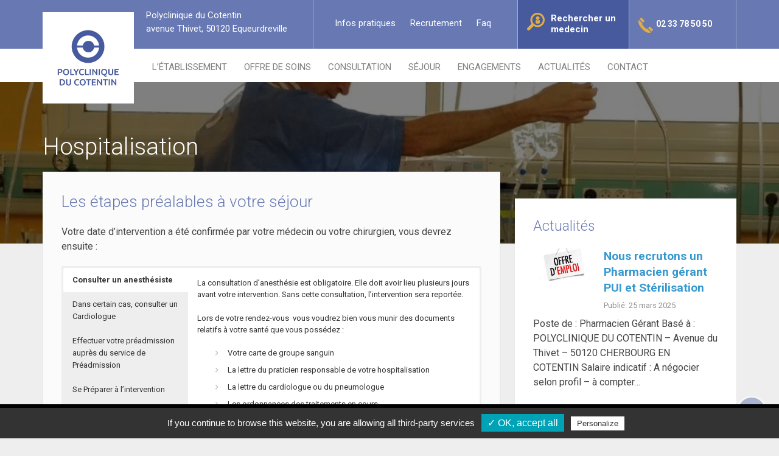

--- FILE ---
content_type: text/html; charset=UTF-8
request_url: https://www.polyclinique-cotentin.fr/votre-sejour/hospitalisation/
body_size: 11889
content:
<!DOCTYPE html>
<!--[if IE 7]>
<html class="ie ie7" lang="fr-FR">
<![endif]-->
<!--[if IE 8]>
<html class="ie ie8" lang="fr-FR">
<![endif]-->
<!--[if !(IE 7) & !(IE 8)]><!-->
<html lang="fr-FR">
<!--<![endif]-->
<head>
	<meta charset="UTF-8">
	<meta name="viewport" content="width=device-width, initial-scale=1">
	<title>Hospitalisation - Polyclinique du Cotentin</title>
	<link rel="profile" href="https://gmpg.org/xfn/11">
	<link rel="pingback" href="https://www.polyclinique-cotentin.fr/xmlrpc.php">
	<script type="text/javascript">
		var templateUrl = 'https://www.polyclinique-cotentin.fr/wp-content/themes/altitude-base-theme';
	</script>
	<!-- wordpress head functions -->
	<meta name='robots' content='index, follow, max-image-preview:large, max-snippet:-1, max-video-preview:-1' />
	<style>img:is([sizes="auto" i], [sizes^="auto," i]) { contain-intrinsic-size: 3000px 1500px }</style>
	
	<!-- This site is optimized with the Yoast SEO plugin v24.5 - https://yoast.com/wordpress/plugins/seo/ -->
	<link rel="canonical" href="https://www.polyclinique-cotentin.fr/votre-sejour/hospitalisation/" />
	<meta property="og:locale" content="fr_FR" />
	<meta property="og:type" content="article" />
	<meta property="og:title" content="Hospitalisation - Polyclinique du Cotentin" />
	<meta property="og:description" content="Les étapes préalables à votre séjour Votre date d’intervention a été confirmée par votre médecin ou votre chirurgien, vous devrez ensuite : Jour de l’entrée ou admission" />
	<meta property="og:url" content="https://www.polyclinique-cotentin.fr/votre-sejour/hospitalisation/" />
	<meta property="og:site_name" content="Polyclinique du Cotentin" />
	<meta property="article:modified_time" content="2021-07-27T13:00:24+00:00" />
	<meta name="twitter:card" content="summary_large_image" />
	<meta name="twitter:label1" content="Durée de lecture estimée" />
	<meta name="twitter:data1" content="5 minutes" />
	<script type="application/ld+json" class="yoast-schema-graph">{"@context":"https://schema.org","@graph":[{"@type":"WebPage","@id":"https://www.polyclinique-cotentin.fr/votre-sejour/hospitalisation/","url":"https://www.polyclinique-cotentin.fr/votre-sejour/hospitalisation/","name":"Hospitalisation - Polyclinique du Cotentin","isPartOf":{"@id":"https://www.polyclinique-cotentin.fr/#website"},"datePublished":"2016-02-08T08:45:44+00:00","dateModified":"2021-07-27T13:00:24+00:00","breadcrumb":{"@id":"https://www.polyclinique-cotentin.fr/votre-sejour/hospitalisation/#breadcrumb"},"inLanguage":"fr-FR","potentialAction":[{"@type":"ReadAction","target":["https://www.polyclinique-cotentin.fr/votre-sejour/hospitalisation/"]}]},{"@type":"BreadcrumbList","@id":"https://www.polyclinique-cotentin.fr/votre-sejour/hospitalisation/#breadcrumb","itemListElement":[{"@type":"ListItem","position":1,"name":"Accueil","item":"https://www.polyclinique-cotentin.fr/"},{"@type":"ListItem","position":2,"name":"Votre séjour","item":"https://www.polyclinique-cotentin.fr/votre-sejour/"},{"@type":"ListItem","position":3,"name":"Hospitalisation"}]},{"@type":"WebSite","@id":"https://www.polyclinique-cotentin.fr/#website","url":"https://www.polyclinique-cotentin.fr/","name":"Polyclinique du Cotentin","description":"","potentialAction":[{"@type":"SearchAction","target":{"@type":"EntryPoint","urlTemplate":"https://www.polyclinique-cotentin.fr/?s={search_term_string}"},"query-input":{"@type":"PropertyValueSpecification","valueRequired":true,"valueName":"search_term_string"}}],"inLanguage":"fr-FR"}]}</script>
	<!-- / Yoast SEO plugin. -->


<style id='jvm-rich-text-icons-svg-inline-css' type='text/css'>
i.icon {
    width: 1em;
    display: inline-block;
    height: 1em;
    background-color: currentColor; 
    mask-repeat: no-repeat; 
    mask-repeat: no-repeat;
    -webkit-mask-repeat: no-repeat;
    mask-size:contain;
    -webkit-mask-size:contain;
    mask-position: 0% 50%;
    -webkit-mask-position: 0% 50%;
    white-space: break-spaces;
}



</style>
<style id='classic-theme-styles-inline-css' type='text/css'>
/*! This file is auto-generated */
.wp-block-button__link{color:#fff;background-color:#32373c;border-radius:9999px;box-shadow:none;text-decoration:none;padding:calc(.667em + 2px) calc(1.333em + 2px);font-size:1.125em}.wp-block-file__button{background:#32373c;color:#fff;text-decoration:none}
</style>
<style id='global-styles-inline-css' type='text/css'>
:root{--wp--preset--aspect-ratio--square: 1;--wp--preset--aspect-ratio--4-3: 4/3;--wp--preset--aspect-ratio--3-4: 3/4;--wp--preset--aspect-ratio--3-2: 3/2;--wp--preset--aspect-ratio--2-3: 2/3;--wp--preset--aspect-ratio--16-9: 16/9;--wp--preset--aspect-ratio--9-16: 9/16;--wp--preset--color--black: #000000;--wp--preset--color--cyan-bluish-gray: #abb8c3;--wp--preset--color--white: #ffffff;--wp--preset--color--pale-pink: #f78da7;--wp--preset--color--vivid-red: #cf2e2e;--wp--preset--color--luminous-vivid-orange: #ff6900;--wp--preset--color--luminous-vivid-amber: #fcb900;--wp--preset--color--light-green-cyan: #7bdcb5;--wp--preset--color--vivid-green-cyan: #00d084;--wp--preset--color--pale-cyan-blue: #8ed1fc;--wp--preset--color--vivid-cyan-blue: #0693e3;--wp--preset--color--vivid-purple: #9b51e0;--wp--preset--gradient--vivid-cyan-blue-to-vivid-purple: linear-gradient(135deg,rgba(6,147,227,1) 0%,rgb(155,81,224) 100%);--wp--preset--gradient--light-green-cyan-to-vivid-green-cyan: linear-gradient(135deg,rgb(122,220,180) 0%,rgb(0,208,130) 100%);--wp--preset--gradient--luminous-vivid-amber-to-luminous-vivid-orange: linear-gradient(135deg,rgba(252,185,0,1) 0%,rgba(255,105,0,1) 100%);--wp--preset--gradient--luminous-vivid-orange-to-vivid-red: linear-gradient(135deg,rgba(255,105,0,1) 0%,rgb(207,46,46) 100%);--wp--preset--gradient--very-light-gray-to-cyan-bluish-gray: linear-gradient(135deg,rgb(238,238,238) 0%,rgb(169,184,195) 100%);--wp--preset--gradient--cool-to-warm-spectrum: linear-gradient(135deg,rgb(74,234,220) 0%,rgb(151,120,209) 20%,rgb(207,42,186) 40%,rgb(238,44,130) 60%,rgb(251,105,98) 80%,rgb(254,248,76) 100%);--wp--preset--gradient--blush-light-purple: linear-gradient(135deg,rgb(255,206,236) 0%,rgb(152,150,240) 100%);--wp--preset--gradient--blush-bordeaux: linear-gradient(135deg,rgb(254,205,165) 0%,rgb(254,45,45) 50%,rgb(107,0,62) 100%);--wp--preset--gradient--luminous-dusk: linear-gradient(135deg,rgb(255,203,112) 0%,rgb(199,81,192) 50%,rgb(65,88,208) 100%);--wp--preset--gradient--pale-ocean: linear-gradient(135deg,rgb(255,245,203) 0%,rgb(182,227,212) 50%,rgb(51,167,181) 100%);--wp--preset--gradient--electric-grass: linear-gradient(135deg,rgb(202,248,128) 0%,rgb(113,206,126) 100%);--wp--preset--gradient--midnight: linear-gradient(135deg,rgb(2,3,129) 0%,rgb(40,116,252) 100%);--wp--preset--font-size--small: 13px;--wp--preset--font-size--medium: 20px;--wp--preset--font-size--large: 36px;--wp--preset--font-size--x-large: 42px;--wp--preset--spacing--20: 0.44rem;--wp--preset--spacing--30: 0.67rem;--wp--preset--spacing--40: 1rem;--wp--preset--spacing--50: 1.5rem;--wp--preset--spacing--60: 2.25rem;--wp--preset--spacing--70: 3.38rem;--wp--preset--spacing--80: 5.06rem;--wp--preset--shadow--natural: 6px 6px 9px rgba(0, 0, 0, 0.2);--wp--preset--shadow--deep: 12px 12px 50px rgba(0, 0, 0, 0.4);--wp--preset--shadow--sharp: 6px 6px 0px rgba(0, 0, 0, 0.2);--wp--preset--shadow--outlined: 6px 6px 0px -3px rgba(255, 255, 255, 1), 6px 6px rgba(0, 0, 0, 1);--wp--preset--shadow--crisp: 6px 6px 0px rgba(0, 0, 0, 1);}:where(.is-layout-flex){gap: 0.5em;}:where(.is-layout-grid){gap: 0.5em;}body .is-layout-flex{display: flex;}.is-layout-flex{flex-wrap: wrap;align-items: center;}.is-layout-flex > :is(*, div){margin: 0;}body .is-layout-grid{display: grid;}.is-layout-grid > :is(*, div){margin: 0;}:where(.wp-block-columns.is-layout-flex){gap: 2em;}:where(.wp-block-columns.is-layout-grid){gap: 2em;}:where(.wp-block-post-template.is-layout-flex){gap: 1.25em;}:where(.wp-block-post-template.is-layout-grid){gap: 1.25em;}.has-black-color{color: var(--wp--preset--color--black) !important;}.has-cyan-bluish-gray-color{color: var(--wp--preset--color--cyan-bluish-gray) !important;}.has-white-color{color: var(--wp--preset--color--white) !important;}.has-pale-pink-color{color: var(--wp--preset--color--pale-pink) !important;}.has-vivid-red-color{color: var(--wp--preset--color--vivid-red) !important;}.has-luminous-vivid-orange-color{color: var(--wp--preset--color--luminous-vivid-orange) !important;}.has-luminous-vivid-amber-color{color: var(--wp--preset--color--luminous-vivid-amber) !important;}.has-light-green-cyan-color{color: var(--wp--preset--color--light-green-cyan) !important;}.has-vivid-green-cyan-color{color: var(--wp--preset--color--vivid-green-cyan) !important;}.has-pale-cyan-blue-color{color: var(--wp--preset--color--pale-cyan-blue) !important;}.has-vivid-cyan-blue-color{color: var(--wp--preset--color--vivid-cyan-blue) !important;}.has-vivid-purple-color{color: var(--wp--preset--color--vivid-purple) !important;}.has-black-background-color{background-color: var(--wp--preset--color--black) !important;}.has-cyan-bluish-gray-background-color{background-color: var(--wp--preset--color--cyan-bluish-gray) !important;}.has-white-background-color{background-color: var(--wp--preset--color--white) !important;}.has-pale-pink-background-color{background-color: var(--wp--preset--color--pale-pink) !important;}.has-vivid-red-background-color{background-color: var(--wp--preset--color--vivid-red) !important;}.has-luminous-vivid-orange-background-color{background-color: var(--wp--preset--color--luminous-vivid-orange) !important;}.has-luminous-vivid-amber-background-color{background-color: var(--wp--preset--color--luminous-vivid-amber) !important;}.has-light-green-cyan-background-color{background-color: var(--wp--preset--color--light-green-cyan) !important;}.has-vivid-green-cyan-background-color{background-color: var(--wp--preset--color--vivid-green-cyan) !important;}.has-pale-cyan-blue-background-color{background-color: var(--wp--preset--color--pale-cyan-blue) !important;}.has-vivid-cyan-blue-background-color{background-color: var(--wp--preset--color--vivid-cyan-blue) !important;}.has-vivid-purple-background-color{background-color: var(--wp--preset--color--vivid-purple) !important;}.has-black-border-color{border-color: var(--wp--preset--color--black) !important;}.has-cyan-bluish-gray-border-color{border-color: var(--wp--preset--color--cyan-bluish-gray) !important;}.has-white-border-color{border-color: var(--wp--preset--color--white) !important;}.has-pale-pink-border-color{border-color: var(--wp--preset--color--pale-pink) !important;}.has-vivid-red-border-color{border-color: var(--wp--preset--color--vivid-red) !important;}.has-luminous-vivid-orange-border-color{border-color: var(--wp--preset--color--luminous-vivid-orange) !important;}.has-luminous-vivid-amber-border-color{border-color: var(--wp--preset--color--luminous-vivid-amber) !important;}.has-light-green-cyan-border-color{border-color: var(--wp--preset--color--light-green-cyan) !important;}.has-vivid-green-cyan-border-color{border-color: var(--wp--preset--color--vivid-green-cyan) !important;}.has-pale-cyan-blue-border-color{border-color: var(--wp--preset--color--pale-cyan-blue) !important;}.has-vivid-cyan-blue-border-color{border-color: var(--wp--preset--color--vivid-cyan-blue) !important;}.has-vivid-purple-border-color{border-color: var(--wp--preset--color--vivid-purple) !important;}.has-vivid-cyan-blue-to-vivid-purple-gradient-background{background: var(--wp--preset--gradient--vivid-cyan-blue-to-vivid-purple) !important;}.has-light-green-cyan-to-vivid-green-cyan-gradient-background{background: var(--wp--preset--gradient--light-green-cyan-to-vivid-green-cyan) !important;}.has-luminous-vivid-amber-to-luminous-vivid-orange-gradient-background{background: var(--wp--preset--gradient--luminous-vivid-amber-to-luminous-vivid-orange) !important;}.has-luminous-vivid-orange-to-vivid-red-gradient-background{background: var(--wp--preset--gradient--luminous-vivid-orange-to-vivid-red) !important;}.has-very-light-gray-to-cyan-bluish-gray-gradient-background{background: var(--wp--preset--gradient--very-light-gray-to-cyan-bluish-gray) !important;}.has-cool-to-warm-spectrum-gradient-background{background: var(--wp--preset--gradient--cool-to-warm-spectrum) !important;}.has-blush-light-purple-gradient-background{background: var(--wp--preset--gradient--blush-light-purple) !important;}.has-blush-bordeaux-gradient-background{background: var(--wp--preset--gradient--blush-bordeaux) !important;}.has-luminous-dusk-gradient-background{background: var(--wp--preset--gradient--luminous-dusk) !important;}.has-pale-ocean-gradient-background{background: var(--wp--preset--gradient--pale-ocean) !important;}.has-electric-grass-gradient-background{background: var(--wp--preset--gradient--electric-grass) !important;}.has-midnight-gradient-background{background: var(--wp--preset--gradient--midnight) !important;}.has-small-font-size{font-size: var(--wp--preset--font-size--small) !important;}.has-medium-font-size{font-size: var(--wp--preset--font-size--medium) !important;}.has-large-font-size{font-size: var(--wp--preset--font-size--large) !important;}.has-x-large-font-size{font-size: var(--wp--preset--font-size--x-large) !important;}
:where(.wp-block-post-template.is-layout-flex){gap: 1.25em;}:where(.wp-block-post-template.is-layout-grid){gap: 1.25em;}
:where(.wp-block-columns.is-layout-flex){gap: 2em;}:where(.wp-block-columns.is-layout-grid){gap: 2em;}
:root :where(.wp-block-pullquote){font-size: 1.5em;line-height: 1.6;}
</style>
<link rel='stylesheet' id='altitude-style-grid-css' href='https://www.polyclinique-cotentin.fr/wp-content/themes/altitude-base-theme/css/grid.css' type='text/css' media='all' />
<link rel='stylesheet' id='wpo_min-header-0-css' href='https://www.polyclinique-cotentin.fr/wp-content/cache/wpo-minify/1740064708/assets/wpo-minify-header-576b718d.min.css' type='text/css' media='all' />
<link rel='stylesheet' id='jquery-ui-theme-css' href='https://ajax.googleapis.com/ajax/libs/jqueryui/1.11.4/themes/smoothness/jquery-ui.min.css' type='text/css' media='all' />
<link rel='stylesheet' id='wpo_min-header-2-css' href='https://www.polyclinique-cotentin.fr/wp-content/cache/wpo-minify/1740064708/assets/wpo-minify-header-06b25e11.min.css' type='text/css' media='all' />
<script type="text/javascript" src="https://www.polyclinique-cotentin.fr/wp-content/cache/wpo-minify/1740064708/assets/wpo-minify-header-ca9f3fe4.min.js" id="wpo_min-header-1-js"></script>
<script type="text/javascript" src="https://www.polyclinique-cotentin.fr/wp-content/cache/wpo-minify/1740064708/assets/wpo-minify-header-a0aa097f.min.js" id="wpo_min-header-2-js"></script>
	<!-- end of wordpress head -->	 

					<script type="text/javascript" src="https://www.polyclinique-cotentin.fr/wp-content/themes/altitude-base-theme/js/tarteaucitron/tarteaucitron.js"></script>
			<script type="text/javascript">
					tarteaucitron.init({
							"privacyUrl": "",
							/* Privacy policy url */
							"hashtag": "#tarteaucitron",
							/* Open the panel with this hashtag */
							"cookieName": "tarteaucitron",
							/* Cookie name */
							"orientation": "bottom",
							/* Banner position (top - bottom) */
							"showAlertSmall": true,
							/* Show the small banner on bottom right */
							"cookieslist": true,
							/* Show the cookie list */
							"adblocker": false,
							/* Show a Warning if an adblocker is detected */
							"AcceptAllCta": true,
							/* Show the accept all button when highPrivacy on */
							"highPrivacy": false,
							/* Disable auto consent */
							"handleBrowserDNTRequest": false,
							/* If Do Not Track == 1, disallow all */
							"removeCredit": true,
							/* Remove credit link */
							"moreInfoLink": true,
							/* Show more info link */
							"useExternalCss": false,
							/* If false, the tarteaucitron.css file will be loaded */
							//"cookieDomain": ".my-multisite-domaine.fr", /* Shared cookie for multisite */
							"readmoreLink": "/cookiespolicy" /* Change the default readmore link */
					});
			</script>

	    <!-- favicon -->
    <link rel="apple-touch-icon" sizes="180x180" href="https://www.polyclinique-cotentin.fr/favicon/apple-touch-icon.png">
	<link rel="icon" type="image/png" sizes="32x32" href="https://www.polyclinique-cotentin.fr/favicon/favicon-32x32.png">
	<link rel="icon" type="image/png" sizes="16x16" href="https://www.polyclinique-cotentin.fr/favicon/favicon-16x16.png">
	<link rel="manifest" href="https://www.polyclinique-cotentin.fr/favicon/site.webmanifest">
	<link rel="mask-icon" href="https://www.polyclinique-cotentin.fr/favicon/safari-pinned-tab.svg" color="#888888">
	<meta name="msapplication-TileColor" content="#ffffff">
	<meta name="theme-color" content="#ffffff">
    <!-- end favicon -->
</head>
<body data-rsssl=1 class="page-template-default page page-id-113 page-child parent-pageid-10 have_parallax cookies-not-set group-blog">

<div id="page" class="hfeed site">
	<a class="skip-link screen-reader-text" href="#content">Passer au contenu</a>

	<div id="top-content">

		<a href="#" class="open-left-sidebar">
			<span></span>
			<span></span>
			<span></span>
		</a>

		<header id="masthead" class="site-header animation-all" role="banner">
			<div class="container">
				<div class="site-branding">
										<p class="animation-all site-title"><a href="https://www.polyclinique-cotentin.fr/" rel="home"><span>Polyclinique du Cotentin</span></a></p>
									</div>

				<div class="top-header clearfix">
					<div class="animation-height top-header-block top-header-add">
						<a href="https://www.polyclinique-cotentin.fr/infos-pratiques/">
						Polyclinique du Cotentin						<br/>avenue Thivet, 50120 Equeurdreville						</a>
					</div>
					<div class="animation-height top-header-block top-header-menutop">
						<ul>
							<li class="page_item page-item-12"><a href="https://www.polyclinique-cotentin.fr/infos-pratiques/">Infos pratiques</a></li>
<li class="page_item page-item-1882"><a href="https://www.polyclinique-cotentin.fr/recrutement/">Recrutement</a></li>
<li class="page_item page-item-14"><a href="https://www.polyclinique-cotentin.fr/faq/">Faq</a></li>
						</ul>
					</div>
					<div class="animation-height top-header-block top-header-recherche-medecin">
						<a href="https://www.polyclinique-cotentin.fr/rechercher-un-medecin/">Rechercher un medecin</a>
					</div>
					<div class="animation-height top-header-block top-header-recherche-tel">
						<span>02 33 78 50 50</span>
					</div>
				</div>

			</div>
		</header><!-- #masthead -->

		<nav id="site-navigation" class="main-navigation animation-all" role="navigation">
			<div class="container">

			<div class="menu-menu-principal-container"><ul id="menu-menu-principal" class="menu"><li id="menu-item-1198" class="menu-item menu-item-type-post_type menu-item-object-page menu-item-has-children menu-item-1198"><a href="https://www.polyclinique-cotentin.fr/notre-etablissement/">L&rsquo;établissement</a>
<ul class="sub-menu">
	<li id="menu-item-1199" class="menu-item menu-item-type-post_type menu-item-object-page menu-item-1199"><a href="https://www.polyclinique-cotentin.fr/notre-etablissement/historique/">Présentation de la Polyclinique</a></li>
	<li id="menu-item-1200" class="menu-item menu-item-type-post_type menu-item-object-page menu-item-1200"><a href="https://www.polyclinique-cotentin.fr/notre-etablissement/plateau-technique/">Plateau technique</a></li>
	<li id="menu-item-1201" class="menu-item menu-item-type-post_type menu-item-object-page menu-item-1201"><a href="https://www.polyclinique-cotentin.fr/notre-etablissement/capacite-daccueil/">Capacité d’accueil</a></li>
	<li id="menu-item-1202" class="menu-item menu-item-type-post_type menu-item-object-page menu-item-has-children menu-item-1202"><a href="https://www.polyclinique-cotentin.fr/notre-etablissement/les-instances/">Les instances</a>
	<ul class="sub-menu">
		<li id="menu-item-1203" class="menu-item menu-item-type-post_type menu-item-object-page menu-item-1203"><a href="https://www.polyclinique-cotentin.fr/notre-etablissement/les-instances/le-comite-du-medicament-et-des-dispositifs-medicaux-steriles-comedims/">COMEDIMS</a></li>
		<li id="menu-item-1204" class="menu-item menu-item-type-post_type menu-item-object-page menu-item-1204"><a href="https://www.polyclinique-cotentin.fr/notre-etablissement/les-instances/cme/">CME</a></li>
		<li id="menu-item-1205" class="menu-item menu-item-type-post_type menu-item-object-page menu-item-1205"><a href="https://www.polyclinique-cotentin.fr/notre-etablissement/les-instances/le-clud/">CLUD</a></li>
		<li id="menu-item-1206" class="menu-item menu-item-type-post_type menu-item-object-page menu-item-1206"><a href="https://www.polyclinique-cotentin.fr/notre-etablissement/les-instances/la-cruqpc/">CDU</a></li>
		<li id="menu-item-1207" class="menu-item menu-item-type-post_type menu-item-object-page menu-item-1207"><a href="https://www.polyclinique-cotentin.fr/notre-etablissement/les-instances/lutte-contre-les-infections-associees-aux-soins/">CLIAS</a></li>
		<li id="menu-item-1208" class="menu-item menu-item-type-post_type menu-item-object-page menu-item-1208"><a href="https://www.polyclinique-cotentin.fr/notre-etablissement/les-instances/le-clan/">CLAN</a></li>
	</ul>
</li>
	<li id="menu-item-1975" class="menu-item menu-item-type-custom menu-item-object-custom menu-item-1975"><a href="https://www.polyclinique-cotentin.fr/notre-etablissement/les-instances/la-cruqpc/#coordonneesRU">Représentants des Usagers</a></li>
</ul>
</li>
<li id="menu-item-1209" class="menu-item menu-item-type-post_type menu-item-object-page menu-item-has-children menu-item-1209"><a href="https://www.polyclinique-cotentin.fr/offre-de-soins/">Offre de soins</a>
<ul class="sub-menu">
	<li id="menu-item-1210" class="menu-item menu-item-type-post_type menu-item-object-page menu-item-has-children menu-item-1210"><a href="https://www.polyclinique-cotentin.fr/offre-de-soins/les-specialites/">Les spécialités</a>
	<ul class="sub-menu">
		<li id="menu-item-1211" class="menu-item menu-item-type-post_type menu-item-object-page menu-item-1211"><a href="https://www.polyclinique-cotentin.fr/offre-de-soins/les-specialites/chirurgie-medecine/">Chirurgicales et Anesthésie</a></li>
		<li id="menu-item-1212" class="menu-item menu-item-type-post_type menu-item-object-page menu-item-1212"><a href="https://www.polyclinique-cotentin.fr/offre-de-soins/les-specialites/medicale/">Médicales et Paramédicales</a></li>
		<li id="menu-item-1213" class="menu-item menu-item-type-post_type menu-item-object-page menu-item-1213"><a href="https://www.polyclinique-cotentin.fr/offre-de-soins/les-specialites/cancerologie/">Cancérologie</a></li>
	</ul>
</li>
	<li id="menu-item-1214" class="menu-item menu-item-type-post_type menu-item-object-page menu-item-1214"><a href="https://www.polyclinique-cotentin.fr/offre-de-soins/sos-medecins/">SOS médecins</a></li>
	<li id="menu-item-1215" class="menu-item menu-item-type-post_type menu-item-object-page menu-item-1215"><a href="https://www.polyclinique-cotentin.fr/offre-de-soins/laboratoire-danalyses/">Laboratoire d’analyses</a></li>
	<li id="menu-item-1218" class="menu-item menu-item-type-post_type menu-item-object-page menu-item-1218"><a href="https://www.polyclinique-cotentin.fr/offre-de-soins/radiologie-et-scanner/">Radiologie et Scintigraphie</a></li>
</ul>
</li>
<li id="menu-item-1219" class="TroisColonnes menu-item menu-item-type-post_type menu-item-object-page menu-item-has-children menu-item-1219"><a href="https://www.polyclinique-cotentin.fr/consultation/">Consultation</a>
<ul class="sub-menu">
	<li id="menu-item-1236" class="menu-item menu-item-type-post_type menu-item-object-specialite menu-item-1236"><a href="https://www.polyclinique-cotentin.fr/specialite/anesthesistes/">Anesthésie et Réanimation</a></li>
	<li id="menu-item-1237" class="menu-item menu-item-type-post_type menu-item-object-specialite menu-item-1237"><a href="https://www.polyclinique-cotentin.fr/specialite/angiologie/">Angiologie et Médecine Vasculaire</a></li>
	<li id="menu-item-1238" class="menu-item menu-item-type-post_type menu-item-object-specialite menu-item-1238"><a href="https://www.polyclinique-cotentin.fr/specialite/cardiologie/">Cardiologie</a></li>
	<li id="menu-item-1239" class="menu-item menu-item-type-post_type menu-item-object-specialite menu-item-1239"><a href="https://www.polyclinique-cotentin.fr/specialite/chirurgie-dentaire/">Chirurgie dentaire</a></li>
	<li id="menu-item-1240" class="menu-item menu-item-type-post_type menu-item-object-specialite menu-item-1240"><a href="https://www.polyclinique-cotentin.fr/specialite/esthetique-plastique-reconstructrice/">Chirurgie plastique et reconstructrice</a></li>
	<li id="menu-item-1242" class="menu-item menu-item-type-post_type menu-item-object-specialite menu-item-1242"><a href="https://www.polyclinique-cotentin.fr/specialite/dieteticienne/">Diététicienne</a></li>
	<li id="menu-item-1243" class="menu-item menu-item-type-post_type menu-item-object-specialite menu-item-1243"><a href="https://www.polyclinique-cotentin.fr/specialite/chirurgie-gynecologique/">Gynécologie</a></li>
	<li id="menu-item-1244" class="menu-item menu-item-type-post_type menu-item-object-specialite menu-item-1244"><a href="https://www.polyclinique-cotentin.fr/specialite/laboratoire/">Laboratoire</a></li>
	<li id="menu-item-1245" class="menu-item menu-item-type-post_type menu-item-object-specialite menu-item-1245"><a href="https://www.polyclinique-cotentin.fr/specialite/maladies-de-lappareil-digestif/">Maladies de l’appareil Digestif</a></li>
	<li id="menu-item-1247" class="menu-item menu-item-type-post_type menu-item-object-specialite menu-item-1247"><a href="https://www.polyclinique-cotentin.fr/specialite/chirurgie-maxillo-faciale/">Maxillo-faciale</a></li>
	<li id="menu-item-1248" class="menu-item menu-item-type-post_type menu-item-object-specialite menu-item-1248"><a href="https://www.polyclinique-cotentin.fr/specialite/chirurgie-ophtalmologique/">Ophtalmologie</a></li>
	<li id="menu-item-1249" class="menu-item menu-item-type-post_type menu-item-object-specialite menu-item-1249"><a href="https://www.polyclinique-cotentin.fr/specialite/chirurgie-orthopedique-et-traumatologique/">Orthopédie et Traumatologie</a></li>
	<li id="menu-item-1250" class="menu-item menu-item-type-post_type menu-item-object-specialite menu-item-1250"><a href="https://www.polyclinique-cotentin.fr/specialite/chirurgie-oto-rhino-laryngologique-chirurgie-de-la-face-et-du-cou/">Oto-Rhino-Laryngologie</a></li>
	<li id="menu-item-1252" class="menu-item menu-item-type-post_type menu-item-object-specialite menu-item-1252"><a href="https://www.polyclinique-cotentin.fr/specialite/radiologie/">Radiologie</a></li>
	<li id="menu-item-1253" class="menu-item menu-item-type-post_type menu-item-object-specialite menu-item-1253"><a href="https://www.polyclinique-cotentin.fr/specialite/scintigraphie/">Scintigraphie</a></li>
	<li id="menu-item-1254" class="menu-item menu-item-type-post_type menu-item-object-specialite menu-item-1254"><a href="https://www.polyclinique-cotentin.fr/specialite/stomatologie/">Stomatologie</a></li>
	<li id="menu-item-1255" class="menu-item menu-item-type-post_type menu-item-object-specialite menu-item-1255"><a href="https://www.polyclinique-cotentin.fr/specialite/chirurgie-urologique/">Urologie</a></li>
	<li id="menu-item-1256" class="menu-item menu-item-type-post_type menu-item-object-specialite menu-item-1256"><a href="https://www.polyclinique-cotentin.fr/specialite/chirurgie-vasculaire-et-thoracique/">Vasculaire et Thoracique</a></li>
	<li id="menu-item-1257" class="menu-item menu-item-type-post_type menu-item-object-specialite menu-item-1257"><a href="https://www.polyclinique-cotentin.fr/specialite/chirurgie-viscerale/">Viscérale</a></li>
</ul>
</li>
<li id="menu-item-1220" class="menu-item menu-item-type-post_type menu-item-object-page current-page-ancestor current-menu-ancestor current-menu-parent current-page-parent current_page_parent current_page_ancestor menu-item-has-children menu-item-1220"><a href="https://www.polyclinique-cotentin.fr/votre-sejour/">Séjour</a>
<ul class="sub-menu">
	<li id="menu-item-1221" class="menu-item menu-item-type-post_type menu-item-object-page current-menu-item page_item page-item-113 current_page_item menu-item-1221"><a href="https://www.polyclinique-cotentin.fr/votre-sejour/hospitalisation/" aria-current="page">Hospitalisation</a></li>
	<li id="menu-item-1222" class="menu-item menu-item-type-post_type menu-item-object-page menu-item-1222"><a href="https://www.polyclinique-cotentin.fr/votre-sejour/ambulatoire/">Ambulatoire</a></li>
	<li id="menu-item-1223" class="menu-item menu-item-type-post_type menu-item-object-page menu-item-1223"><a href="https://www.polyclinique-cotentin.fr/votre-sejour/ssr/">SSR</a></li>
	<li id="menu-item-1224" class="menu-item menu-item-type-post_type menu-item-object-page menu-item-1224"><a href="https://www.polyclinique-cotentin.fr/votre-sejour/soins-externe/">Soins externes</a></li>
	<li id="menu-item-1225" class="menu-item menu-item-type-post_type menu-item-object-page menu-item-1225"><a href="https://www.polyclinique-cotentin.fr/votre-sejour/frais-de-sejour/">Frais de séjour</a></li>
	<li id="menu-item-1226" class="menu-item menu-item-type-post_type menu-item-object-page menu-item-1226"><a href="https://www.polyclinique-cotentin.fr/votre-sejour/vos-interlocuteurs/">Vos interlocuteurs</a></li>
	<li id="menu-item-1227" class="menu-item menu-item-type-post_type menu-item-object-page menu-item-1227"><a href="https://www.polyclinique-cotentin.fr/votre-sejour/question-frequentes/">Question fréquentes</a></li>
</ul>
</li>
<li id="menu-item-1228" class="menu-item menu-item-type-post_type menu-item-object-page menu-item-has-children menu-item-1228"><a href="https://www.polyclinique-cotentin.fr/nos-engagements-2/">Engagements</a>
<ul class="sub-menu">
	<li id="menu-item-1229" class="menu-item menu-item-type-post_type menu-item-object-page menu-item-1229"><a href="https://www.polyclinique-cotentin.fr/nos-engagements-2/demarche-qualite-indicateurs-qualite/">Démarche qualité / Indicateurs qualité / Certification</a></li>
	<li id="menu-item-1230" class="menu-item menu-item-type-post_type menu-item-object-page menu-item-1230"><a href="https://www.polyclinique-cotentin.fr/nos-engagements-2/lutte-contre-la-douleur/">Lutte contre la douleur</a></li>
	<li id="menu-item-1231" class="menu-item menu-item-type-post_type menu-item-object-page menu-item-1231"><a href="https://www.polyclinique-cotentin.fr/nos-engagements-2/charte-du-patient-hospitalise/">Charte du patient hospitalisé</a></li>
	<li id="menu-item-1232" class="menu-item menu-item-type-post_type menu-item-object-page menu-item-1232"><a href="https://www.polyclinique-cotentin.fr/nos-engagements-2/droits-et-devoirs-du-patient/">Droits et devoirs du patient</a></li>
	<li id="menu-item-1233" class="menu-item menu-item-type-post_type menu-item-object-page menu-item-1233"><a href="https://www.polyclinique-cotentin.fr/nos-engagements-2/developpement-durable/">Développement durable</a></li>
</ul>
</li>
<li id="menu-item-1802" class="menu-item menu-item-type-taxonomy menu-item-object-category menu-item-has-children menu-item-1802"><a href="https://www.polyclinique-cotentin.fr/category/actualites/">Actualités</a>
<ul class="sub-menu">
	<li id="menu-item-2040" class="menu-item menu-item-type-taxonomy menu-item-object-category menu-item-2040"><a href="https://www.polyclinique-cotentin.fr/category/actualites/recrutement/">Recrutement</a></li>
</ul>
</li>
<li id="menu-item-1235" class="menu-item menu-item-type-post_type menu-item-object-page menu-item-1235"><a href="https://www.polyclinique-cotentin.fr/nous-contacter/">Contact</a></li>
</ul></div>
			</div>
		</nav><!-- #site-navigation -->

	</div>
    <div class="parallax-window" data-parallax="scroll" data-image-src="https://www.polyclinique-cotentin.fr/wp-content/uploads/2016/02/chirurgie.jpg"><span></span></div>	<div id="content" class="site-content">
		<div class="container main-container">


<div class="row">
	<div id="primary" class="span8 content-area clearfix">
		<main id="main" class="site-main" role="main">

			
				
<article id="post-113" class="post-113 page type-page status-publish hentry">
	<header class="entry-header">
		<h1 class="entry-title">Hospitalisation</h1>        	</header><!-- .entry-header -->

	<div class="entry-content">
		<h2>Les étapes préalables à votre séjour</h2>
<p>Votre date d’intervention a été confirmée par votre médecin ou votre chirurgien, vous devrez ensuite :</p>
<div class="su-tabs su-tabs-style-default su-tabs-mobile-stack su-tabs-vertical" data-active="1" data-scroll-offset="0" data-anchor-in-url="no"><div class="su-tabs-nav"><span class="" data-url="" data-target="blank" tabindex="0" role="button">Consulter un anesthésiste</span><span class="" data-url="" data-target="blank" tabindex="0" role="button">Dans certain cas, consulter un Cardiologue</span><span class="" data-url="" data-target="blank" tabindex="0" role="button">Effectuer votre préadmission auprès du service de Préadmission</span><span class="" data-url="" data-target="blank" tabindex="0" role="button">Se Préparer à l’intervention</span></div><div class="su-tabs-panes"><div class="su-tabs-pane su-u-clearfix su-u-trim" data-title="Consulter un anesthésiste">
<p>La consultation d’anesthésie est obligatoire. Elle doit avoir lieu plusieurs jours avant votre intervention. Sans cette consultation, l’intervention sera reportée.</p>
<p>Lors de votre rendez-vous  vous voudrez bien vous munir des documents relatifs à votre santé que vous possédez :</p>
<ul>
<li>Votre carte de groupe sanguin</li>
<li>La lettre du praticien responsable de votre hospitalisation</li>
<li>La lettre du cardiologue ou du pneumologue</li>
<li>Les ordonnances des traitements en cours</li>
</ul>
</div>
<div class="su-tabs-pane su-u-clearfix su-u-trim" data-title="Dans certain cas, consulter un Cardiologue">
<p>Si votre cas le nécessite, le secrétariat d’anesthésie de la Polyclinique, se charge également, de planifier la consultation de cardiologie (avec votre cardiologue  en même temps que celle d’anesthésie, dans un souci de simplifier les démarches du patient.</p>
</div>
<div class="su-tabs-pane su-u-clearfix su-u-trim" data-title="Effectuer votre préadmission auprès du service de Préadmission">
<p>C’est une étape essentielle qui détermine les conditions de votre séjour à la Polyclinique.  Vous sont remis un livret d’accueil reprenant les consignes et documents à remettre impérativement le jour de votre admission.</p>
<p>&nbsp;</p>
<p><strong>Horaire de la </strong><b>préadmission</b></p>
<p>Du lundi au vendredi : de 8h30 à 13h et de 14h à 18h (17h le vendredi)</p>
<p>Lors de votre rendez-vous  vous voudrez bien vous munir des documents relatifs à votre santé que vous possédez :</p>
<ul>
<li>Une pièce d’identité</li>
<li>Votre carte vitale</li>
<li>La notification d’aide médicale si vous bénéficiez de ce régime</li>
<li>La carte mutuelle, si vous en possédez une.</li>
</ul>
</div>
<div class="su-tabs-pane su-u-clearfix su-u-trim" data-title="Se Préparer à l’intervention">
<p>La prémédication, la préparation cutanée du site opératoire ou d’autres préparations peuvent être nécessaires à votre intervention.</p>
<p>Si vous êtes hospitalisé(e) et entrez la veille de l’intervention, vous prendrez 2 douches dans le service de soins avec un savon liquide.</p>
<p>Si vous êtes hospitalisé(e) et entrez le jour de l’intervention, vous prendrez 1 douche chez vous juste avant de quitter votre domicile, la seconde sera prise dans le service de soins.</p>
<p>Avant votre départ au bloc, ne gardez ni sous-vêtements, ni maquillage, ni vernis à ongles, ni bijoux (piercing y compris), ni prothèses dentaires ou auditives (utiliser les boîtiers prévus à cet effet), ni lunettes / verres de contact. Nous vous conseillons de laisser vos bijoux chez vous. En effet les bijoux sont porteurs de germes ou peuvent entraver la circulation du sang. L’agent chargé de votre départ au bloc opératoire peut être amené à couper votre bague en cas de difficulté à la retirer.</p>
</div></div></div>
<h3>Jour de l’entrée ou admission</h3>
<div class="su-tabs su-tabs-style-default su-tabs-mobile-stack su-tabs-vertical" data-active="1" data-scroll-offset="0" data-anchor-in-url="no"><div class="su-tabs-nav"><span class="" data-url="" data-target="blank" tabindex="0" role="button">Formalités à l’accueil</span><span class="" data-url="" data-target="blank" tabindex="0" role="button">Prise en charge dans le service</span></div><div class="su-tabs-panes"><div class="su-tabs-pane su-u-clearfix su-u-trim" data-title="Formalités à l’accueil">
<p>S<span style="color: #3366ff;">i votre entrée est programmée la veille</span> de votre intervention vous devez vous présenter à l&rsquo;accueil de l&rsquo;établissement entre <strong>15h00 et 16h00</strong>, l&rsquo;horaire vous aura été précisé lors de votre préadmission.</p>
<p><span style="color: #3366ff;">Si votre entrée est programmée le jour de votre intervention</span>, <strong><em>vous serez appelé par une infirmière la veille de votre intervention qui vous communiquera votre heure d&rsquo;entrée.</em></strong></p>
<p>Le jour de votre entrée vous devrez vous acquitter des formalités suivantes à l&rsquo;accueil de la Polyclinique du cotentin : </p>
<ul>
<li>Votre fiche hôtelière dûment renseignée et signée.</li>
<li>Le formulaire de désignation de la personne de confiance</li>
<li>le consentement éclairé d&rsquo;anesthésie *</li>
<li>le consentement éclairé de chirurgie*</li>
</ul>
<h4>Et vous devrez vous munir des documents administratifs suivants</h4>
<ul>
<li>Votre livret d’accueil</li>
<li>Les formulaires de consentement éclairé dûment signés</li>
<li>Votre pièce d’identité</li>
<li>Votre carte vitale ou attestation CMU</li>
<li>Votre carte de mutuelle et prise en charge éventuelle</li>
<li>Vos radiographies, échographies, scanners…</li>
<li>Votre carte de groupe sanguin</li>
<li>Vos ordonnances médicales en cours</li>
</ul>
<h4>Notre hôtesse d’accueil pourra alors procéder à</h4>
<ul>
<li>La remise de vos étiquettes.</li>
<li>L’ouverture d’une ligne téléphonique si vous le désirez.</li>
<li>La mise à disposition de votre télécommande de téléviseur si vous souhaitez cette prestation.</li>
<li>La mise remise de vos codes wifi . Cette prestation est gratuite, n&rsquo;hésitez pas à le demander à l&rsquo;accueil.</li>
</ul>
<p>En possession de ces documents vous pourrez ensuite vous diriger vers la chambre que vous aura indiqué l’hôtesse d&rsquo;accueil.</p>
<p><strong>Attention le consentement éclairé doit être <span style="text-decoration: underline; color: #ff0000;">impérativement </span>signé des 2 parents dans le cadre d’une intervention sur mineur. Dans tous les cas, en l’absence de cet accord vous vous exposez à l’annulation ou report de votre intervention.</strong></p>
</div>
<div class="su-tabs-pane su-u-clearfix su-u-trim" data-title="Prise en charge dans le service">
<p>Après quelques minutes d’attente, vous serez pris en charge par le personnel soignant qui vous conduira dans votre chambre et vous expliquera le déroulement global de votre séjour et le fonctionnement des appareils : lits électriques, appel malade, luminaires, téléphone, télévision, etc.…</p>
</div></div></div>
<div class="su-row"><div class="su-column su-column-size-1-2"><div class="su-column-inner su-u-clearfix su-u-trim">
<h2>Les visites</h2>
<p>Dans les <strong>services d’hospitalisation</strong>, les visites s’effectuent de <strong>12h30 à 20h30</strong>.</p>
<p>Les visites au sein de l’<strong>unité de soins continus</strong> s’effectuent<strong> entre 13h et 15h</strong> après avis de l’infirmier(ère) responsable du secteur.</p>
<p>Les enfants de moins de 7 ans ne sont pas autorisés à visiter les patients hospitalisés en chirurgie. Dans certaines circonstances, une dérogation pourra être accordée par le manager principal des soins.</p>
</div></div> <div class="su-column su-column-size-1-2"><div class="su-column-inner su-u-clearfix su-u-trim">
<h2>Votre sortie</h2>
<p>La date de votre départ est fixée par le praticien responsable de votre hospitalisation.<br />
Les <strong>sorties</strong> s’effectuent <strong>entre 9 h 30 et 10 h 30</strong>.</p>
<p>La secrétaire médicale organisera avec vous la veille de votre départ votre sortie (arrêt de travail, demande d’aide ménagère, transport pour regagner votre domicile : réservation d’ambulance ou d’un taxi si nécessaire, etc…).</p>
<p>NB : Si votre état de santé justifie le retour à votre domicile par ambulance ou taxi, ce transport devra être <strong>obligatoirement</strong> prescrit par votre chirurgien pour être remboursé. Le remboursement en sera partiel ou total selon votre régime de prise en charge des frais d’hospitalisation (Sécurité Sociale, MSA, etc…) et le lieu de votre résidence.</p>
</div></div></div>
			</div><!-- .entry-content -->
	<footer class="entry-footer">

	</footer><!-- .entry-footer -->
</article><!-- #post-## -->

				
			
		</main><!-- #main -->
	</div><!-- #primary -->

					<div class="span4 sidebar" id="sidebar-1">
				<aside id="shortcodes-ultimate-2" class="widget shortcodes-ultimate"><h3 class="widget-title">Actualités</h3><div class="textwidget">

<div class="su-posts su-posts-default-loop ">

	
					
			
			<div id="su-post-2084" class="su-post ">

									<a class="su-post-thumbnail" href="https://www.polyclinique-cotentin.fr/nous-recrutons-un-pharmacien-gerant-pui-et-sterilisation/"><img width="310" height="163" src="https://www.polyclinique-cotentin.fr/wp-content/uploads/2024/08/Sans-titre.jpg" class="attachment-post-thumbnail size-post-thumbnail wp-post-image" alt="" decoding="async" loading="lazy" srcset="https://www.polyclinique-cotentin.fr/wp-content/uploads/2024/08/Sans-titre.jpg 310w, https://www.polyclinique-cotentin.fr/wp-content/uploads/2024/08/Sans-titre-300x158.jpg 300w, https://www.polyclinique-cotentin.fr/wp-content/uploads/2024/08/Sans-titre-24x13.jpg 24w, https://www.polyclinique-cotentin.fr/wp-content/uploads/2024/08/Sans-titre-36x19.jpg 36w, https://www.polyclinique-cotentin.fr/wp-content/uploads/2024/08/Sans-titre-48x25.jpg 48w" sizes="auto, (max-width: 310px) 100vw, 310px" /></a>
				
				<h2 class="su-post-title"><a href="https://www.polyclinique-cotentin.fr/nous-recrutons-un-pharmacien-gerant-pui-et-sterilisation/">Nous recrutons un Pharmacien gérant PUI et Stérilisation</a></h2>

				<div class="su-post-meta">
					Publié: 25 mars 2025				</div>

				<div class="su-post-excerpt">
					<p>Poste de : Pharmacien Gérant Basé à : POLYCLINIQUE DU COTENTIN &#8211; Avenue du Thivet &#8211; 50120 CHERBOURG EN COTENTIN Salaire indicatif : A négocier selon profil – à compter&#8230;</p>
				</div>

				
			</div>

					
			
			<div id="su-post-2080" class="su-post ">

									<a class="su-post-thumbnail" href="https://www.polyclinique-cotentin.fr/index-degalite-professionnelle-femmes-hommes-2024/"><img width="408" height="331" src="https://www.polyclinique-cotentin.fr/wp-content/uploads/2016/06/GE.jpg" class="attachment-post-thumbnail size-post-thumbnail wp-post-image" alt="" decoding="async" loading="lazy" srcset="https://www.polyclinique-cotentin.fr/wp-content/uploads/2016/06/GE.jpg 408w, https://www.polyclinique-cotentin.fr/wp-content/uploads/2016/06/GE-300x243.jpg 300w, https://www.polyclinique-cotentin.fr/wp-content/uploads/2016/06/GE-24x19.jpg 24w, https://www.polyclinique-cotentin.fr/wp-content/uploads/2016/06/GE-36x29.jpg 36w, https://www.polyclinique-cotentin.fr/wp-content/uploads/2016/06/GE-48x39.jpg 48w" sizes="auto, (max-width: 408px) 100vw, 408px" /></a>
				
				<h2 class="su-post-title"><a href="https://www.polyclinique-cotentin.fr/index-degalite-professionnelle-femmes-hommes-2024/">Index d’égalité professionnelle femmes – hommes 2024</a></h2>

				<div class="su-post-meta">
					Publié: 19 mars 2025				</div>

				<div class="su-post-excerpt">
					<p>Informations calcul et période de référence Année au titre de laquelle les indicateurs sont calculés : 2024 Date de fin de la période de référence : 31/12/2024 Nombre de salariés&#8230;</p>
				</div>

				
			</div>

		
	
</div>
</div></aside>			</div>
		


</div>
        </div><!-- .container -->

	</div><!-- #content -->

  </div><!-- #page -->

    <footer id="footer" role="contentinfo">

        <div id="inner-footer" class="container clearfix">
            <p class="footer-adresse"><span>Polyclinique du Cotentin</span><br/>
            avenue Thivet, 50120 Equeurdreville</p>
            <div class="menu_footer"><ul><li class="page_item page-item-1490"><a href="https://www.polyclinique-cotentin.fr/protection-des-donnees/">Protection des données</a></li>
<li class="page_item page-item-33"><a href="https://www.polyclinique-cotentin.fr/nous-contacter/">Nous contacter</a></li>
<li class="page_item page-item-16"><a href="https://www.polyclinique-cotentin.fr/mentions-legales/">Mentions légales</a></li>
</ul></div>
            <p class="footer-legal">&copy; 2025 <a href="https://www.polyclinique-cotentin.fr">Polyclinique du Cotentin</a></p>
            <p style="text-align: center; font-size:11px;margin:10px 0 0;color:#adbae5;">Ce site est protégé par reCAPTCHA. Les <a href="https://policies.google.com/privacy" target="_blank" rel="noopener">règles de confidentialité</a> et les <a href="https://policies.google.com/terms" target="_blank" rel="noopener">conditions d'utilisation</a> de Google s'appliquent.</p>
         </div> <!-- end #inner-footer -->

    </footer>

        <div class="site-cache"></div>

<link rel='stylesheet' id='wpo_min-footer-0-css' href='https://www.polyclinique-cotentin.fr/wp-content/cache/wpo-minify/1740064708/assets/wpo-minify-footer-f66b0fef.min.css' type='text/css' media='all' />
<script type="text/javascript" src="https://www.polyclinique-cotentin.fr/wp-content/cache/wpo-minify/1740064708/assets/wpo-minify-footer-afb01fe6.min.js" id="wpo_min-footer-0-js"></script>
<script type="text/javascript" src="https://www.polyclinique-cotentin.fr/wp-content/cache/wpo-minify/1740064708/assets/wpo-minify-footer-15ee1128.min.js" id="wpo_min-footer-1-js"></script>
<script type="text/javascript" src="https://ajax.googleapis.com/ajax/libs/jqueryui/1.11.4/i18n/datepicker-fr.min.js" id="jquery-ui-fr-js"></script>
<script type="text/javascript" src="https://www.polyclinique-cotentin.fr/wp-content/cache/wpo-minify/1740064708/assets/wpo-minify-footer-f65d6a8d.min.js" id="wpo_min-footer-3-js"></script>
<script type="text/javascript" src="https://maps.googleapis.com/maps/api/js?sensor=false&amp;key=AIzaSyDx0JM9YBe0NRn69DmKb0DEB6Fl6yvSiuE&amp;ver=1.0" id="googlemaps-js"></script>
<script type="text/javascript" src="https://www.polyclinique-cotentin.fr/wp-content/cache/wpo-minify/1740064708/assets/wpo-minify-footer-795b0830.min.js" id="wpo_min-footer-5-js"></script>
<script type="text/javascript" src="https://www.google.com/recaptcha/api.js?render=6LcEHDogAAAAAJ6GjUAxcZ84WIz2hfWtK4jkHl--&amp;ver=3.0" id="google-recaptcha-js"></script>
<script type="text/javascript" src="https://www.polyclinique-cotentin.fr/wp-content/cache/wpo-minify/1740064708/assets/wpo-minify-footer-5290067a.min.js" id="wpo_min-footer-7-js"></script>
<script type="text/javascript" id="wpo_min-footer-8-js-extra">
/* <![CDATA[ */
var SUShortcodesL10n = {"noPreview":"Ce code court ne fonctionne pas dans l\u2019aper\u00e7u en direct. Veuillez l\u2019ins\u00e9rer dans l\u2019\u00e9diteur et le pr\u00e9visualiser sur le site.","magnificPopup":{"close":"Fermer (\u00c9ch)","loading":"Chargement\u2026","prev":"Pr\u00e9c\u00e9dent (fl\u00e8che gauche)","next":"Suivant (fl\u00e8che droite)","counter":"%curr% sur %total%","error":"Failed to load content. <a href=\"%url%\" target=\"_blank\"><u>Open link<\/u><\/a>"}};
/* ]]> */
</script>
<script type="text/javascript" src="https://www.polyclinique-cotentin.fr/wp-content/cache/wpo-minify/1740064708/assets/wpo-minify-footer-a46f0f08.min.js" id="wpo_min-footer-8-js"></script>

		<!-- Cookie Notice plugin v2.5.5 by Hu-manity.co https://hu-manity.co/ -->
		<div id="cookie-notice" role="dialog" class="cookie-notice-hidden cookie-revoke-hidden cn-position-bottom" aria-label="Cookie Notice" style="background-color: rgba(0,0,0,1);"><div class="cookie-notice-container" style="color: #fff"><span id="cn-notice-text" class="cn-text-container">Nous utilisons des cookies pour vous garantir la meilleure expérience sur notre site web. Si vous continuez à utiliser ce site, nous supposerons que vous en êtes satisfait.</span><span id="cn-notice-buttons" class="cn-buttons-container"><a href="#" id="cn-accept-cookie" data-cookie-set="accept" class="cn-set-cookie cn-button cn-button-custom button" aria-label="Ok">Ok</a></span><span id="cn-close-notice" data-cookie-set="accept" class="cn-close-icon" title="Non"></span></div>
			
		</div>
		<!-- / Cookie Notice plugin -->    <script type="text/javascript">
        tarteaucitron.user.gajsUa = 'UA-79762810-1';
        tarteaucitron.user.gajsMore = function() {
            /* add here your optionnal _ga.push() */ };
        (tarteaucitron.job = tarteaucitron.job || []).push('gajs');
    </script>

</body>
</html>

<!-- Cached by WP-Optimize (gzip) - https://getwpo.com - Last modified: 1 December 2025 8 h 07 min (UTC:1) -->


--- FILE ---
content_type: text/html; charset=utf-8
request_url: https://www.google.com/recaptcha/api2/anchor?ar=1&k=6LcEHDogAAAAAJ6GjUAxcZ84WIz2hfWtK4jkHl--&co=aHR0cHM6Ly93d3cucG9seWNsaW5pcXVlLWNvdGVudGluLmZyOjQ0Mw..&hl=en&v=TkacYOdEJbdB_JjX802TMer9&size=invisible&anchor-ms=20000&execute-ms=15000&cb=12tx5pbg2pb8
body_size: 45625
content:
<!DOCTYPE HTML><html dir="ltr" lang="en"><head><meta http-equiv="Content-Type" content="text/html; charset=UTF-8">
<meta http-equiv="X-UA-Compatible" content="IE=edge">
<title>reCAPTCHA</title>
<style type="text/css">
/* cyrillic-ext */
@font-face {
  font-family: 'Roboto';
  font-style: normal;
  font-weight: 400;
  src: url(//fonts.gstatic.com/s/roboto/v18/KFOmCnqEu92Fr1Mu72xKKTU1Kvnz.woff2) format('woff2');
  unicode-range: U+0460-052F, U+1C80-1C8A, U+20B4, U+2DE0-2DFF, U+A640-A69F, U+FE2E-FE2F;
}
/* cyrillic */
@font-face {
  font-family: 'Roboto';
  font-style: normal;
  font-weight: 400;
  src: url(//fonts.gstatic.com/s/roboto/v18/KFOmCnqEu92Fr1Mu5mxKKTU1Kvnz.woff2) format('woff2');
  unicode-range: U+0301, U+0400-045F, U+0490-0491, U+04B0-04B1, U+2116;
}
/* greek-ext */
@font-face {
  font-family: 'Roboto';
  font-style: normal;
  font-weight: 400;
  src: url(//fonts.gstatic.com/s/roboto/v18/KFOmCnqEu92Fr1Mu7mxKKTU1Kvnz.woff2) format('woff2');
  unicode-range: U+1F00-1FFF;
}
/* greek */
@font-face {
  font-family: 'Roboto';
  font-style: normal;
  font-weight: 400;
  src: url(//fonts.gstatic.com/s/roboto/v18/KFOmCnqEu92Fr1Mu4WxKKTU1Kvnz.woff2) format('woff2');
  unicode-range: U+0370-0377, U+037A-037F, U+0384-038A, U+038C, U+038E-03A1, U+03A3-03FF;
}
/* vietnamese */
@font-face {
  font-family: 'Roboto';
  font-style: normal;
  font-weight: 400;
  src: url(//fonts.gstatic.com/s/roboto/v18/KFOmCnqEu92Fr1Mu7WxKKTU1Kvnz.woff2) format('woff2');
  unicode-range: U+0102-0103, U+0110-0111, U+0128-0129, U+0168-0169, U+01A0-01A1, U+01AF-01B0, U+0300-0301, U+0303-0304, U+0308-0309, U+0323, U+0329, U+1EA0-1EF9, U+20AB;
}
/* latin-ext */
@font-face {
  font-family: 'Roboto';
  font-style: normal;
  font-weight: 400;
  src: url(//fonts.gstatic.com/s/roboto/v18/KFOmCnqEu92Fr1Mu7GxKKTU1Kvnz.woff2) format('woff2');
  unicode-range: U+0100-02BA, U+02BD-02C5, U+02C7-02CC, U+02CE-02D7, U+02DD-02FF, U+0304, U+0308, U+0329, U+1D00-1DBF, U+1E00-1E9F, U+1EF2-1EFF, U+2020, U+20A0-20AB, U+20AD-20C0, U+2113, U+2C60-2C7F, U+A720-A7FF;
}
/* latin */
@font-face {
  font-family: 'Roboto';
  font-style: normal;
  font-weight: 400;
  src: url(//fonts.gstatic.com/s/roboto/v18/KFOmCnqEu92Fr1Mu4mxKKTU1Kg.woff2) format('woff2');
  unicode-range: U+0000-00FF, U+0131, U+0152-0153, U+02BB-02BC, U+02C6, U+02DA, U+02DC, U+0304, U+0308, U+0329, U+2000-206F, U+20AC, U+2122, U+2191, U+2193, U+2212, U+2215, U+FEFF, U+FFFD;
}
/* cyrillic-ext */
@font-face {
  font-family: 'Roboto';
  font-style: normal;
  font-weight: 500;
  src: url(//fonts.gstatic.com/s/roboto/v18/KFOlCnqEu92Fr1MmEU9fCRc4AMP6lbBP.woff2) format('woff2');
  unicode-range: U+0460-052F, U+1C80-1C8A, U+20B4, U+2DE0-2DFF, U+A640-A69F, U+FE2E-FE2F;
}
/* cyrillic */
@font-face {
  font-family: 'Roboto';
  font-style: normal;
  font-weight: 500;
  src: url(//fonts.gstatic.com/s/roboto/v18/KFOlCnqEu92Fr1MmEU9fABc4AMP6lbBP.woff2) format('woff2');
  unicode-range: U+0301, U+0400-045F, U+0490-0491, U+04B0-04B1, U+2116;
}
/* greek-ext */
@font-face {
  font-family: 'Roboto';
  font-style: normal;
  font-weight: 500;
  src: url(//fonts.gstatic.com/s/roboto/v18/KFOlCnqEu92Fr1MmEU9fCBc4AMP6lbBP.woff2) format('woff2');
  unicode-range: U+1F00-1FFF;
}
/* greek */
@font-face {
  font-family: 'Roboto';
  font-style: normal;
  font-weight: 500;
  src: url(//fonts.gstatic.com/s/roboto/v18/KFOlCnqEu92Fr1MmEU9fBxc4AMP6lbBP.woff2) format('woff2');
  unicode-range: U+0370-0377, U+037A-037F, U+0384-038A, U+038C, U+038E-03A1, U+03A3-03FF;
}
/* vietnamese */
@font-face {
  font-family: 'Roboto';
  font-style: normal;
  font-weight: 500;
  src: url(//fonts.gstatic.com/s/roboto/v18/KFOlCnqEu92Fr1MmEU9fCxc4AMP6lbBP.woff2) format('woff2');
  unicode-range: U+0102-0103, U+0110-0111, U+0128-0129, U+0168-0169, U+01A0-01A1, U+01AF-01B0, U+0300-0301, U+0303-0304, U+0308-0309, U+0323, U+0329, U+1EA0-1EF9, U+20AB;
}
/* latin-ext */
@font-face {
  font-family: 'Roboto';
  font-style: normal;
  font-weight: 500;
  src: url(//fonts.gstatic.com/s/roboto/v18/KFOlCnqEu92Fr1MmEU9fChc4AMP6lbBP.woff2) format('woff2');
  unicode-range: U+0100-02BA, U+02BD-02C5, U+02C7-02CC, U+02CE-02D7, U+02DD-02FF, U+0304, U+0308, U+0329, U+1D00-1DBF, U+1E00-1E9F, U+1EF2-1EFF, U+2020, U+20A0-20AB, U+20AD-20C0, U+2113, U+2C60-2C7F, U+A720-A7FF;
}
/* latin */
@font-face {
  font-family: 'Roboto';
  font-style: normal;
  font-weight: 500;
  src: url(//fonts.gstatic.com/s/roboto/v18/KFOlCnqEu92Fr1MmEU9fBBc4AMP6lQ.woff2) format('woff2');
  unicode-range: U+0000-00FF, U+0131, U+0152-0153, U+02BB-02BC, U+02C6, U+02DA, U+02DC, U+0304, U+0308, U+0329, U+2000-206F, U+20AC, U+2122, U+2191, U+2193, U+2212, U+2215, U+FEFF, U+FFFD;
}
/* cyrillic-ext */
@font-face {
  font-family: 'Roboto';
  font-style: normal;
  font-weight: 900;
  src: url(//fonts.gstatic.com/s/roboto/v18/KFOlCnqEu92Fr1MmYUtfCRc4AMP6lbBP.woff2) format('woff2');
  unicode-range: U+0460-052F, U+1C80-1C8A, U+20B4, U+2DE0-2DFF, U+A640-A69F, U+FE2E-FE2F;
}
/* cyrillic */
@font-face {
  font-family: 'Roboto';
  font-style: normal;
  font-weight: 900;
  src: url(//fonts.gstatic.com/s/roboto/v18/KFOlCnqEu92Fr1MmYUtfABc4AMP6lbBP.woff2) format('woff2');
  unicode-range: U+0301, U+0400-045F, U+0490-0491, U+04B0-04B1, U+2116;
}
/* greek-ext */
@font-face {
  font-family: 'Roboto';
  font-style: normal;
  font-weight: 900;
  src: url(//fonts.gstatic.com/s/roboto/v18/KFOlCnqEu92Fr1MmYUtfCBc4AMP6lbBP.woff2) format('woff2');
  unicode-range: U+1F00-1FFF;
}
/* greek */
@font-face {
  font-family: 'Roboto';
  font-style: normal;
  font-weight: 900;
  src: url(//fonts.gstatic.com/s/roboto/v18/KFOlCnqEu92Fr1MmYUtfBxc4AMP6lbBP.woff2) format('woff2');
  unicode-range: U+0370-0377, U+037A-037F, U+0384-038A, U+038C, U+038E-03A1, U+03A3-03FF;
}
/* vietnamese */
@font-face {
  font-family: 'Roboto';
  font-style: normal;
  font-weight: 900;
  src: url(//fonts.gstatic.com/s/roboto/v18/KFOlCnqEu92Fr1MmYUtfCxc4AMP6lbBP.woff2) format('woff2');
  unicode-range: U+0102-0103, U+0110-0111, U+0128-0129, U+0168-0169, U+01A0-01A1, U+01AF-01B0, U+0300-0301, U+0303-0304, U+0308-0309, U+0323, U+0329, U+1EA0-1EF9, U+20AB;
}
/* latin-ext */
@font-face {
  font-family: 'Roboto';
  font-style: normal;
  font-weight: 900;
  src: url(//fonts.gstatic.com/s/roboto/v18/KFOlCnqEu92Fr1MmYUtfChc4AMP6lbBP.woff2) format('woff2');
  unicode-range: U+0100-02BA, U+02BD-02C5, U+02C7-02CC, U+02CE-02D7, U+02DD-02FF, U+0304, U+0308, U+0329, U+1D00-1DBF, U+1E00-1E9F, U+1EF2-1EFF, U+2020, U+20A0-20AB, U+20AD-20C0, U+2113, U+2C60-2C7F, U+A720-A7FF;
}
/* latin */
@font-face {
  font-family: 'Roboto';
  font-style: normal;
  font-weight: 900;
  src: url(//fonts.gstatic.com/s/roboto/v18/KFOlCnqEu92Fr1MmYUtfBBc4AMP6lQ.woff2) format('woff2');
  unicode-range: U+0000-00FF, U+0131, U+0152-0153, U+02BB-02BC, U+02C6, U+02DA, U+02DC, U+0304, U+0308, U+0329, U+2000-206F, U+20AC, U+2122, U+2191, U+2193, U+2212, U+2215, U+FEFF, U+FFFD;
}

</style>
<link rel="stylesheet" type="text/css" href="https://www.gstatic.com/recaptcha/releases/TkacYOdEJbdB_JjX802TMer9/styles__ltr.css">
<script nonce="rqp0ZRmJQ--CJX09x9Q8dw" type="text/javascript">window['__recaptcha_api'] = 'https://www.google.com/recaptcha/api2/';</script>
<script type="text/javascript" src="https://www.gstatic.com/recaptcha/releases/TkacYOdEJbdB_JjX802TMer9/recaptcha__en.js" nonce="rqp0ZRmJQ--CJX09x9Q8dw">
      
    </script></head>
<body><div id="rc-anchor-alert" class="rc-anchor-alert"></div>
<input type="hidden" id="recaptcha-token" value="[base64]">
<script type="text/javascript" nonce="rqp0ZRmJQ--CJX09x9Q8dw">
      recaptcha.anchor.Main.init("[\x22ainput\x22,[\x22bgdata\x22,\x22\x22,\[base64]/[base64]/[base64]/[base64]/[base64]/[base64]/[base64]/[base64]/[base64]/[base64]/[base64]/[base64]/[base64]/[base64]\\u003d\x22,\[base64]\\u003d\x22,\x22ajTCkMOBwo3DrEXDnsKBwoREw7rDpMOeKcKCw5cQw5PDucOoUsKrAcKJw7/[base64]/GMOxwqfCpHXCkcO0XMOJJ33DnyAZw5LCsl/[base64]/DthEXw5Ykw6ltwqnCkiM0w54OwotNw6TCjsKwwoFdGzV0IH0UBWTCt0LCisOEwqBAw7BVBcO7wr1/SABYw4EKw5rDn8K2wpRbDmLDr8KBH8ObY8Kew6DCmMO5OEXDtS0SEMKFbsOLwqbCuncVFjgqEcOvR8KtOMK8wptmwo/CkMKRIR3CpMKXwot/[base64]/DnsONw63DgcKadcOHFcO/w4FUwo0WMnhXa8OmK8OHwpsYaU5sP1Y/asKhNWl0cBzDh8KDwrkKwo4KKS3DvMOKRMOzFMKpw6/DkcKPHCF4w7TCuy58wo1PK8KWTsKgwovCtmPCv8OVTcK6wqFjXR/Ds8Omw7Z/[base64]/F1QGLMOaCsOCIx7DlinCtEYEw67CqVZFw6HDqy1Lw53DpDoDZBU3EXLCocKyND1PasKidAIqwppVFSJjaGM7KE0Ow5/DrsO2wq/Dg0rDkzwwwqYlw57Cj07Cv8O2w5IUDjNWOMO1w7PDtGI6w7bCncK+ZGnClcOnFcKAwoIzwovDu2onFDQAHW/Cr150UcObwqc2w6tdwpo1wojCk8KBw79AYGUiTsKLw6R3XcK8dMO6CDbDlmFCwo7CnAjDvMKZfFfDk8Ofwp7Ctlg3wr7ClsKefMOtw77Ds0VCHD3CiMK9w5LDrMKfEBF7Xww5QcKhwpzCvsKlw7rDh0/[base64]/CnjkMwrkzw6jDkEUdWxZ+w5zCmQMiZCENDsO+Q8Oqw5Y+w63DtQjDpjhQw7DDgBYYw4vCnTFEMsOWwoxDw4/DnsOuw4XCpMKUZMKrwpjCjEoZw7wLw5t+J8OcFsKawrlqSMOFwplkwpIDHMKRw6UiKGzDo8OAwqp5w5osf8OlOcOaw6rDicO6Vxwgay3CqV/CvBbDs8OgesOdwq/DrMOsOAJcFQnDiVk4IwMjAsKSwoVrwrIHdjAGJMOpw5wIAsO6w4xvRMK0woMsw7PCggnCoipvEMKuwqLDpcK9worDhcOhw6DDisK4w63ChcOew6ZLw4pLLMOAd8KIw6xaw6PCmi98BWk/[base64]/CosOdw7IcwqvDncOow4rDtWdEXnLCrCUlwpvDpMOQMx7CtMOKS8KdEcO0wrLCnjQyw7LDglRzCRjDhcOyXz12bz5MwpBmw5NvV8KTdMKibhQHBi/Cr8KjUCwHwqAkw4BsFsOvUGAzwo3CsQdPw7rDpkVawrDDt8KoahQCTmgaBi4VwpvCt8O/wrhHwrnDtknDm8O+H8KYK2PCj8KAesONwqnChwLCpMOXTMK1EmvCjBbDkcOYDQbCsSPDksK3W8KKKFRzbnNhHV3CqMKgw74owqhcPi5kw6TCh8Kpw4bDsMKAw7zCjSt+EcOBJlnDnQhaw4rDhcOBVcKdwqbDqRHDhMORwqt8BMKkwqjDrMOvfCcWW8Krw6/CpScISGpRw7jDsMK6w6YQRhPCv8Orw6zDu8K6wonCtSoaw58/w7HDlx7Di8K7eipRDFc3w51BV8Kvw51SVFLCtsOPwp/Ci2M7Q8K/JsKYw7N+w6hxHMOLGVjDtjEQccKSw6lhwp1ZYFx5w5k8Z0vCihjDnMKdwp9vK8K8MGnDlMOtw6vCkznCrsKgwoPCjcKsYMOBFRTCs8KtwqTDnwALezjDpzXDqmDDjcKkfnNPc8KvE8OWMH8GA2srw6leZA/[base64]/DuXpARsOwVnxASxzDvEZ3wqfCmUzCg8OBBRUJwokgKWsOw4DCgsOEC2bCsBYPecOtIMKZN8KiRsOGwo1QwpnDsTgPEDXDm2fDlGjDh1VqdMO/w7oEV8OCDU0KwpbCucK4OEYVVMOYPcKzwpfCqCPCqBkuM3ZuwpzCmRfDsG3Dg2twCwATw7DCtVfDtMKAw5Eowoh2X31/w6s8Ej1EAcOQw48Tw4kfwql5wr3DocKzw7zCsATDog3Co8KVdG1abF/DicO+wo/CtxfDvQsWXAnDlcKxbcOEw61GfsKxwqjCs8K2MMOoXMKCwqx1w4lSw7kfw7DCs0nDlU02UMKfw61Jw5MIDHZrwp4+woHDssK7w6HDt0dgJsKsw4TCtHNjwpPDs8Kzd8OOVD/[base64]/[base64]/Cux/Cm8K1MH7CuD7Cr1nDs8KKw7FzJcKnwrLDs8OAKcOhwo/[base64]/DhcKdZsKtCGxdbxknI8KDwrLDsHHChcOFJMOSw6nCrDfDqcOcwrMrwrkowqQfJsKydTvDtcKiwqDCvMOVw54Cw64HIQTCmUwaXcOBw6LCsWLDscOrdMO9WcKyw5Zgw4DDpg7DknFIbsO1WsKBUGFJMMKKWMOpwpoRFMOSW0PDlcK7w6/DlsKPL0nCvkwEFMKpdmnCi8OrwpQgw7J6fhEDbMOhPcKQw6bCusKRw7fCuMOSw6rCpyDDgMKXw7hiPj3Cr2DCp8KlUMOnw6PCjFJbw7LDsxQWwq/Dg3zDtQ9kccO/wpAMw4RQw5PCp8OZw7/Cl11+dw/[base64]/DumZ/woNRLD8nwoYcwoN0WzXCtHFhfcO4w5AUw6/[base64]/DnsKAdMO1YMOvbxHCp8OJeMOmw5F6w7BRN0IEVMKywqvCikzDukTDv3XDiMOkwoNzwrBswqrCuGRTIGdTw7RtUzLCpwkTEw/CixfDsVlhPEMDIkjDpsOaecOGK8OWw4/CoWPDosK3DsKZw6VXfMKmS1nCtsO9HiE/bsOnAFHCu8O+GTrDlMK9w5fDjcKgGMKpAsOYJ1NeQGnDiMKlJz3CpcKfw7vCncOlXzjCgSY7E8KrH2zCpsKzw44ULcKdw4BeFsKnMsKpw63DtsKQw7DCtMOzw6xKd8OCwoxkM24OwpzCqsOVEAlbUitIwokNwphSe8KuUMKnw5RhAcK/wrViw6hfw5XCj0QAw6hDw7IUOW0KwqLCsUwSS8OlwqJ5w4URw5gJacOEw4/Dp8Kuw5xsZsOrI33DrSnDtsOEw5jDqVbDuXDDh8KSwrfCnirDpH/[base64]/DpTkDR8Kiw6c3w5nCnMKWw7nCusKxw4TCgxTCiUDCpMKKKy4fHyA+wrLCpk3DlErCkAnCtcKXw7ZDwoQ5w6B/QGB6bhrCungtwrEqw6hWw4XCnw3Dsy3DlcKQQ1QUw5zDuMODw7vCog7CtMO8dsOtw4FbwrEhBGl5f8K1w4/DusO/worCosKgPMKEZTnCukVpwr7Ch8K5EcK4wok1wp9EGcOcwoJvS2HCjcOLwq9HEMKSNjvCscO/[base64]/[base64]/w6AQwqvDqQJXw6TCmsKITMOLPXgQeVA3w5LDtUvDnXM7ch7DpcO+E8KQw743w6RZP8OPwqPDogDDlTtOw48JXMOyQcO2w6DCilwAwoV1YCzDvcKlw7XCn2HDqsOrwqtpw5ZPDF3DljA6f0XDjWjCtsOIWMOhE8OBwrTCn8OQwqIpLMOMwpR/W2rDg8O5Gg3CqWJwaW7ClcOVw4HDmcKLwopQwrXCmMK8w5JAw4tSw6gfw7/CkgBSw78+wrtVw6wHbcOiK8K/LMKQwosOQsO5w6R9YMO0w75Jwqxpwpxew5jCs8ODK8OKw4fCpTUQwqhTw6U5V1Fdw7bDs8Orwo3DgBzDnsO8YsK0w5diH8ORwqMnZEfCj8OhwqDCihnCvMK2I8Kew7bDi1rCn8K/woAVwpzDnRFVRBclcsOcw7sXwqTDrcKbKcOLw5fCusKTwoXDq8OTbzl9OMONMMOheBYrInnCgBVawpwRZHTDnMKpFsOtC8KkwoQBwq3CuBxPwoPCvMK+Y8K5cCXDscOjwp0obC3CsMKTWGBbwo0SXsOtw5IRw7fDlCvCpw/CghnDvsOOGsKuwqPDsgjDtsKWwr7Dq1d6K8K2NsK8w4vDtVbDtcK5TcOAw4bCqMKReEJ5wrjDl3zDuE/DjjdBVcKkKH1RIMOpw4HCvcO3OkDDoh3CjBnCisK+w7x/wq49ZsOUw7/[base64]/UW8wVUpXVsO4w7kjCwXCjcOAC8OwwrkQflLDnzDClFvCgMK0wo7DngQ/WlQMw4JmMmvDqgVmw5g/F8Ktw5rDu2HCkMOGw4VFwpLCjMKvQcKMYFTCq8Ojw5/Dp8OYT8O2w5PCoMKjw5ARwpVlwq5JwqnDisONw60TwpjCqsKzw5DCliJ9GcO3WsOHQGzDvlknw6PCm1AMw4DDki9owrkYw63CsB/Don1ZB8OJwolELcO+WsK/B8OVwqkvw5vDrynCr8OcMlE8CHbDiEXCtDl5wqt5FMOAG3hIYsOywrbDmlZewqc3wr7CugJAw5bDmEQ2RDLCssOWwro6ccOEw6rDmsOOwqp3DlDDpEM0G34pWsO8M0MCQlbCjsOuUgVaS35qw6fCiMOfwoHCisOOWnogLsKXwqEdwpkDw4HDqMKjIibDoB5wAcOiXT/ClMKwIRvDu8KNIcKsw4ZBwpLDgE/[base64]/Cn8OlHkwYYcK5Yi/DuBTCtcOsVWbDqwAON8K5wpvCqsKCcMO0w63CvCxnwp1Aw6pMNR3DlcOXD8OvwplrEnBgPwlsB8KpJj4eWg/Cr2R1MjwiwpLCoxTDkcKWw7TDusKXw4kpFGjCk8KYw4xIZzrDscOYUD12wo5CWGdGcMOZw7PDqMKFw7VLw7V8Xy3DhW5oO8Ofw7VWO8KEw4IywpZ1YMK8wqYAEyEewqZmN8KtwpdGw4rCusObKn7DkMOTQik/w48Ew495XTPCnsOdHmfDlzdLHT5gJQoswoQxdADDlw3Cq8K0DCxaEcK9JMOQwqR5WS3CkHLCqyI7w4YHdVbDksO9wqHDphLDtcOadMOgw7IlNTVNaTfDvxVnwpPDocO5Pj/[base64]/enppBTE0w7odDnvCjMOhTsK3wrrDsQ/DjMOkF8K7ZzUhwoDDusKWQx4EwqExbcOHw47CgAPDjcOUdBLCgsKQw5zDrsObw71mwpzCisOof29Vw6zCtGvDniPCg2IXawYBQClqwqHCksOVwotNw7LDqcOmMEDDhcK3Gw7Ciw/CmzbDnxYLw5MJw53CqBhPw4vCsThuFlbDpgILR1fDlC49w6zClcOpE8KXwqrCpsK8LsKYeMKTw7hVw7F/w6zCrmLCqxc/worCkBVjwpfCrGzDrcK4IsOnXm01HcOdLCFawp7CvcOVw5NrR8KpBmvCkjzDszTCn8KSHgtRcsKjw4LCghrCtsO0wq/Dnj9OUWbCvsO6w6PCjsOTw4TCphZNwqzDlsOpw7F0w7o2wp9RG044w73DjsKRWTjCkMOUYxnDkW/Dt8OrO25twqIFwpFaw5pFw5bCnycDw4AiBcOgw7cowpPDjAUhGMO+w6HDlcO+FsKybSRNKHoVXHPCosOfY8KqDsKwwqJyWsOQW8OdX8KqK8KXwrLCkwXDrhtSehfCocKDUjHDtMOKw5jChcOQRyvDhcO/Qy1dQWfDrnBkwrPCs8K0c8OYccO0w5jDgxHCq1Vdw6fDg8K2DxnDpX8GAwPDl24MDyBjWnLDnUIPwpxUwqUmbi1wwrx3dMKYesKKC8O+wq/Cr8Kzwo/DuHzDnhp/[base64]/wqbChsOZwodLw4EmHDHDkD16wo98w71yGxjCtQUdJsKkYTo7DCXDscOPwpXCq2fCqMO7wqNZF8OxGsO/[base64]/DgkDDvcOPw4/[base64]/[base64]/[base64]/KlBuVy9KWFHDlMKmI8KoEWfCqcKqc8KJG2UHw4bDu8ORbcOmJy/Dj8OmwoNhA8OjwqVNwpt+eQJBDcOWEGrCqyLCqMO7AsKsMA/[base64]/[base64]/Cp8KiwoUjw5XCsMOhw7t7RsOQdMORKsOdw4l5w7zCisOjwqXCsMOiwr8ICmrCoHDCtcOYWT3Ck8Onw47DgRLCu0vCkcKKwrB9O8OTWsOxw4PDmgDCsh57wr/Ds8KpY8OLw5nDlsO/w7JYMMOTw5jCo8OHJcKJw4VjdsK3LRjCicK9wpDCqAM3wqbDpsKrYRjDkz/[base64]/[base64]/OHNlw50ewpLDrmgbwq3DkDlURMOZYGjCvcOyJsKKbXVLF8OOw7wQw7E2w67DuR7DuSF7w4ERQErCm8OEw7TDgsKiwqAbbCNEw41vwpPDusO/[base64]/Cu3pIw4paIH9pw4PClcOQw73CtHN8w7jDgMOVbwnCnsOlw6fDjsO9wqnCq1rCrMKKSMOPAMK/wrLCisK5w7rDk8KDw5rCk8ORwrFdZUs+wqLDkFrChz1HZcKqXcKmwrzCtcOgw4c+wrbDhMKbwp0rcCVBKQJLwplnwp/Dh8KHQMKvHEnCucOSwpjDksOrOcO5G8OmNcKwXMKAORDCuiTCtg3Dim3ChMKEPk3DiwjCi8KCw48ww4/DpixvwonDhMOvZsKjSgdKTnkuw4V5Y8KOwr7DqlViM8ONwrwSw6pmOSjCilFvcGE3PD/Ctl1nRT/CnwTCgkUGw6/DlmhZw7zCs8KQSUFLw6DCucKIwpsSw6Jzw7orY8ODwqjDtyrDiG/[base64]/CkgPDsBYPKcOxY8KpwrPDh0XDsMKPw7HDikPCslTDqm7DpsKxwpIqwr8TA25Mf8KzwoHDrCDCqcKPw5jCmjhRQngGFGfDowl6woXDtm5/w4ByMUfDm8KvwqLChsK9fyDDu1DCrMOPPsKvDj51w7nDrsOcwojCokEBIsOrDsO8wpfCn0jCmh7Dg1fCqQTCkxUlBsKRM3tYJxARwpREJsORw6g4e8O4Rj0DXm/[base64]/woVGScKtw57Cu8K8LMKpVkLCmC45wpDCujHCssKbwq09NsK5w4zCpxUfGlLDgwBGKhPDiz5PwoTCmMKfw7A4VzFOXcO3wr7DusKXM8KVw7h8wpcEWcOowq4pRsKbCGwfdncewq7DrMOawr/[base64]/DoUbCisOsw57Cn8O1GTMzw67DmMKOw7l5woJbW8KoFsOKMcOjw7Bnw7fDrkbDqMKxGSrCljbCr8KXOkPDr8OMRcOqwo/[base64]/DgcK2w54yScOVEMONw7VJw7I7DcKJwoLDuyPDjwHChsOyQQjCscKoM8KzwprCpnEpFnXDrzbCu8ODw5B3ZsOqMsK+wqlhwpoMaX/CgcOFEsKrBABew5jDgF5Hw5x9XkzCkw1Yw4ZvwrRlw7UgYB7CugbChcO0w6LCusOtw6zChB/ChMOjwrwdw5E3w7c1JsK3I8KfPsKcajLDl8O/w4DDoVzCvcKDwr5zw6zChn3DlsKJwo7DmMO2wr/Ct8OLecKRLMOiWUULwpIXw6lRC1XDllXCuW/[base64]/ShvDnBwjwqDCoyMtUcKWw77Ct8Khw5p6wp90V8KfKl7ClQHDoWgREcKHwqUjw4fDmChnw5hyQ8Kzw4/Cu8KOFC/Dm3ZcwrTClUd2wqgzakTDqBDCncKNwofCq2HCnW7DqyZST8KRwrDCvMKcw6zCiAkcw4XDicO6fy/Cj8Klw6DCksO/[base64]/DtBjCqnLDtwbCgHbDk8OvCDx5WD88wrnDmmMrw7LCuMOyw6QOw5jDo8K8dgApwrF1w6BQI8K/e3XDl0XDsMKVOWJMBBHDlcKDQgrCiFklwpgpw4QTCw8RGjnCn8K3UiTClsO/[base64]/CiyE4JcKWwop7dcOQGsK7wpXDnWEnw7zCsMKEwq5Yw5IYBcODwrnCtTHCrsKmwrjDlcOWVsK8UTLDpAjDhBPDssKEwoPCg8OTw4JUwo9vw63CsWDDqsOtwrTCrwzDrMOmD3YkwoU7w5tlS8Kdwr0ORMK4w4HDpQ3DkFPDozYhw41IwrbDgT/Dl8KDX8OpwqzCicKmw4oREDTDrxdQwq9pwohCwqpGw719BcKkHQfCkcOxw4TCr8KkbzsUwoNYGz52wpbCuiPCm3Yuc8OwBETDrEXDpsK8wqvDmgAlw4/Cp8Krw5EkYsK+wrjCnSTDv1fDnjgRwqvDm0HDtl0tHcOHPsK7w4jDuw7DphrDhMKewr0LwqBUQMOaw4Mew6kBa8KSwo4iJcOUcwNJM8O5OcOlexxrw4YMwqTCgcOowrR5wprCrjvDjS53cDXDkBPChsOmwrVTwp3DnBTCgx8bw4zClcKtw6/CsQw9wqrDilfCiMKhYMKrw7fDp8OfwpLCmxEewowEwpXCpMOECsOYwqPCgT4uKTJvRMKZwo1UTgUFwqp8OMK/w4HCvsOFGSjDtcOjZsKVGcKwQFciwqTDt8K1eFnClsKMaGzCucK/fcK6woUkIhXDnMKmwpTDtcOzXMK9w48ww5J1LjYQJXRWw6HCucOsfl9rNcOfw7zCv8K9woZLwonCpV5He8KQw7N5JQLCisOuw73DhUzCpQHCh8OCw5FpcyUrw6M4w6XDvMKow7dkw4/DlmQNw4/CpcOACAREwq03wrQYw5AKw7wpAMKxwo45VzRkE27CgGAiM2F6wo7CvElXGGDDvkvDlsK5OcK1bVrDmDlTFsKDw67Dsg8JwqjCtnTCrMKxY8KbCCMGe8OZwpwtw5AjNcOebcOgEhLDkcKkF24Hw4/[base64]/w6TCocKeU8O5BMOxw65twqNjcjTCijkQbH8AwobDtSYcw6XDnMKow6Exej5VworCh8KyQmnCtcK/[base64]/CjUMGbTcmw7PCmsOrw7FTwpQ+w7/[base64]/Cv2DDuUZUKMKYFsKVwoDCpgHCvk/ClsK4GRbDkMKHe8ONwqnDoMK9SMOJGMKqw485MUcLw6PCj2TCkMKVw7PCkz/CllfDhX54w7fDqMOzwp5Ta8K9w67CvS7DjMKJMQLDr8OOwro9BABeFMK1Pkxhw6hoY8OhwoXCpcKfMMKmw4nDjsKIwr3Cjz1swqxHwpcAwoPChsOiXU7CtGLCucKPRWcPwohLw41lZ8OlVEQIwqXCv8Kbw6wqEVslfcKLGMK7PMK4OSM5wq0bw6J7RMO1YsO/PMKQTMOaw4Fmw4fCq8K9w6XDtlM/OsKMwoIOw7TCv8KjwpoQwppmcXxnSMOCw5MQw74FSwnCqHzDrcOtPzTDkcOrwonCsyfDtBdrcHMqG0TCiEXCiMKzPxdPwq7DqsKPByUbNMOiAlE2wo5Nw4tfFsONw5TCvCg3wocOcFzDsxPDlsOcw4gtHMOERcOhw5QZQCzDlsKJwo3Ds8K/w6fDq8KtTGXCkcKzFcK2wpQreUAcPSHCpMKsw4fClcKvwp3DiTNRAHZWXAPCrMKsSMO0esK4w7zDicO2wo5KMsO+M8KHw4bDqsOEwoDCuQYbJcOMOhQDIsKfw7YaQ8K/BsKaw4PCkcKWT3lVMXTCpMOFKsKZPmUYeUHDmMOeOWBJPksKwqFDw44gK8Odwp1gw4fCsSkiSFTCrcKpw7FwwroiBlMHw4PDgsKeCsKgbiTDpcODw57CrcKEw53DqsKKw6PCvRDDl8K6wrEDwpjDlMKYVmXDtRVfVcO/wpzDr8O2w5kawp9yDcO9w753RsO+H8OKwrXDmBk3wpDDrcOWXMK1wq9LIQAxwr5lwqrCncO5woTCqybCt8O6aUTDgcOiwpTCrGQ+w6BowplHfsKEw5s2wprCoCk3WBR8wqPDm1rCljgdwoAMwqHDs8OMT8KCw7AVw6g3W8OXw4xfwrAOwpHDhX/CgcKuw6MEECpFwplxMSbCkFDDhnQEMw86wqFGAV0Fwos1FsKndsKvw7LDnFHDn8KmwovDg8KwwrRVSg3CjRtLwqUmYMO9wrvCk2NOM2bCgcOlbMOFADEFw6HCm0DCpXdgwqB/w7DCgsOqcDlxIQpTdsKGZ8KnasKUw5zChcOGw4kYwpACF2TCgMOaKgQzwpDDiMOVYQQlFMK+I37ChVsIwrkuYsOHw5E3wqB4M2FuCEUQw4EhFsK5w4/DgTAXYBjCnsO6T0XCvsOPw5dNZUpvA3XDsGzCsMKPw6bDicKJB8Ouw60Vw7rCu8KqJsOPWsK1GwdMw5lPaMOpwrdhwoHColXCtMKZH8K9wqbCkFjDgT/CuMKnWydAw7geLj3DsA3DsSbCi8KOCwI8wpXDhk3Ck8OHwqLDucKELD5SUMOGwo3CsT3Dr8KTN0JYw6Uhw53DlUfCrB1hC8K4w6jCqcOgY0rDnsKHYTDDq8OUE3jCl8OHTU/[base64]/wr7DjUQ5w6paDDpTeSR9IMOZJcOywqBFwqTDpcOswrx6J8KbwopEIsOhwpQlASFcwrd8w5/ChsO6McOLwrfDqsO3w7zCv8O9ZmcAISHCqRlnKcO0woTDlmjDkH/Ci0fCkMOHwq1wER7DoG7DvsO6TcOsw6Yaw60kw6vCuMKdwqxXfCvCpR1uYD5GwqvDmcK3L8OLwozDsDl1wrBULinDtcKlR8O8OcO1QcKVwqTDhUpFw4PDu8K/wpJCw5HClEvDjcKiZsOFw4NvwrrCvy7Ch1h3HRbCusKnwoNNUm/DoH7Dl8KFRELDqAYMPTzDkhbDhMODw7IkXT9nX8Oow4vCkytFwqDCqMKmw7YGwp9yw5Vbw6kxacKBwr3CrcKEwrAXPFdPScKdK3/CkcKaHcOsw4Qww5Muw458WgUGw6TDssO5w6/DjAkew7x9w4RZwrwVw47CqUDCmFfDuMKUS1bCmcOGfCnDrMKJP23DsMODbX5WJVx7wqrDkSoEw44Fw6tmw7wlw6cXdDnCmjkCOcOwwrrCpsOTZcOvSRPDvUQqw6YuwpLCs8O5bkRWw5nDgcKrJm/[base64]/DjMOjw7fCsMKlSMOxw58+AwdRwqELQWB8VWVfE8OMZDbDhcKwNRcOw5JOw6XCh8OJDsKnfAXCmWl+w64ID2/Cv2IldMO/woXDrGvCsXd7VMO1URRfw5nDjn4owokrUMKQwp/CnsO2CsOGw4DDiWjDmjN7wqNHw4/DksO5wpA5BcKCw7XCksKPwohye8KjesOGdm/DuhHDs8KNwrp0FsOPaMOmw4MRB8K+w4vClFMmw6nDrALDhlgQMhkIwosze8Ohw6bDgErCisK9w5PDjlUZDsOyHsKmUiDCpgrCtg5pAhvDmw1hFsO/UC7DtMOgw45KGhLDk3/[base64]/CqgjCsMKbT1E8SSUnwqAYMx42w7HDgxXCnx/ClA/DhxszD8OOLis9w55Zw5LDkMO0w5nCn8K6FmJ9w4jDkhBNw6lZThtydjTDmgbCvl7Dq8Ocwrwzw5zDlcO3wqNfTTF7bsOqw5/CnSbDkUzCusOGH8KkwqjCimbCmcOlJ8ONw6Q1BTg8VsOtw5N+EwrDucOoBMKCw7rDkmouUgHCoCAyw7xEw6rDiAvChic5wrTDkMKjw6ogwr7CpTQeJcO2KhkZwoNcHMK4Zz7Cp8KJZxDCpVwlwrddRsK8P8Kww4t+VcKxUDrCmmVmwrsvwp1/WgBiCcK7ScK8wrNPcMObH8K4fwQQw7fDiQzDrMOJwoljL2VdXRAew6vDi8O3w5TCqsOcVWXDp2BvdcOJw48OZcOkw6jCpAxzw5/[base64]/Ds8O+wq3CvcKEZRfCqMKpwpN1w5jCoTcdCMK8w4RLHT/[base64]/CvcK3dWcKMcO6P8KpXjvDv8KhwqpZwpXClMKVwpfDjCoCU8KzGcOiwoHCi8KgbifDukcDw7TCosKiw7fDmsKyw5l+w7gswonCg8Ouw7LCkcOdJMKsQSTCjcK4D8KVVGDDmMKnTWfClcOcGWXCn8KueMObasOVw48pw7QUwqZKwpXDrzvCuMOMSsO2w53DgxTChi5gDU/CmV0MeV/DjxTCtXTDix3DnMK1w6lOw4TCosKDwocgw4QKQDAfwqYlRcKsesK1IsKtw5ARwrZNw7DCjhrCsMKqVMKTwqrCtcObwr1nRW/CuRrCkMOwwoDDkwwzTSV2wqFxV8KTw5QjdMObwqJGwpxNU8ORHzpMwpnDlsK9NMObw4wNYljCpwTClALCkkcCfT/[base64]/CqXBrGXXDr8K0OQLDknRGehvDqMOZw5DDpMKvwqXDuzvCgMKfdRTClsKRw4kxw7PDsj1iw6McQsK8ZsOmw6/DuMKEeB5+wq7DolUZfDMhesKQw4gQMMO1wonClAjDkhVrKcOzFgbCn8OWwprDsMKUwq3DjG1hViIHUiNYOMK2w4dZWCPDicKTAcKvTRHCoTfCkx/Cp8O/w5TCpAXDucK3w6LCqcO8OsOYOMOmFGDCtSQXW8Kgw5LDrsKNwoLCl8Oew5dbwptdw6bCk8KXF8Kcwr7Cp27CmcOeJmLDnMO9wrQgOR/Dv8KdLcOoI8Kgw73CoMKCexTCpQ3CjsKgw4gNwrhCw7ldTnwLIx9ywrTCtDDDkQZoYBVTw6wHfQ5nPcOsJVtxw4cyHA41wqYzW8K6dcOAXDXDiEnDuMKmw4/DkEnCksODO0kDPWHCi8KSwq3Dt8Kce8KUA8Osw77DtF7DtMKnE03CqcKEA8O/wo7CmMOLBijCmijDsVfDn8OBG8Oed8ORR8OAw400M8OHwqTCm8OtdSzCjWoLwq/CkncPwo9Zw4/[base64]/[base64]/ChcKcLsO9SsKJwr4OwoxMw4TCgcKWwovDrcKAMwbDn27Dkw4RJB7CusO3wqwURiwKw6LChVwCwoXCpsKHFcO1wqc4wpxwwo9wwpRYwpXDh0LCr1DDjk/DrwrCqB18P8OAAsKWflzDjCTDkB8qe8Krwq/[base64]/Ct8OIw7bDtsKvHSwUw4DCqcOvwo/Doypqw5nDrsKEwprCrB8Jw68yPcKzFRLCjMK+w7kAFMOncgfDvixiDnsqRMKKw4YfK0nCjTXClX1MLwxBRSvDjsOXwrzCp33CoiUidyMmwqw+PGouwovCv8KDwqZaw5RCw7fDjsOhwpZ7w446wo/CkAzCvA7DmsK2w7PDpD3CsmvDlsOcwpALwooawocCMcKQw43DoS4QQ8Kaw44bLMOcOMOoZ8KgcQ53KsKpEcOgSFM5e0ZJw4Fzw4rDjHBldMKlAEQawrxpG1HCpQDDm8OrwqcrwqfCtcKswpnCoH/Dpl9kwoMnecKvw51Ow6LDusOkFsKNwqbDoz0Fwq4lNcKJwrIBRnofw4rDi8KJDsOpw4IZZwDCscK5ccK5worDv8O8w71BVcO6wrXCgcO/fsO+R1/Dr8OLwpnDuWHDtT/Dr8KCw6fCu8KuX8KFwqvCr8OpXkPDqV/DmyPDqMO0wqF8wo7DoiUjw4oNwo1cCMKEwpnCqg/Cp8KyPMKAaBFYFsKjPgrCgcKQShBBEsKyN8KUw5xfwrvCsRZPHMOaw7QZaCLDtcK+w7TDgcKZwp9/w63DgGM3Q8Opw5hgZRzDv8K5XMKXwp/DosOkRMOrcMKZw79gVnJrwpTDrQBWScOiwrjDry4afMOvwqlpwo9eITIPw6xpBCFQwoFswoIfch1vwrTDrsO/w4Icwr5MUx7DgsKGZwDDsMKVBMOlwrLDpmkBDMKowoFrwqEyw5liwqAFNWrDrjXDi8OoP8OHw4VPdcKkwrPDk8OkwpsDwpshVRQFwp7DgsOYBxBsVhHCpcOrw6Qnw6gvQF0lw7/Cm8O6wqzDv0XCg8Olw4sBFcOyfiZVCStFw6TDi0nDn8OrYMO7w5UPw5dRwrR2WnvDm3RJADN7dFXCmSPCosORwrs+wovCicOKHMKxw50ww5jDklLDlkfDrCJqTl5KGcK6HXd/w67Ck0huLsOgw6N7BWjDqWJCw6IOwrdxMQjCsB08w5nClcK9wpR4TMOQw4kOYmLDjCtEOGNkwqbCoMKaTHkuw7jCr8KwwofCj8OgEMOPw4fDn8OJw7VTw7DCmMOuw6sfwqzCk8Oxw5zDsBwew6/[base64]/[base64]/Cjjwkw4bCswHCuMKjwokcXcKFw5MXwrpqw6LDosK/wrTDvcKrD8KyKFAhRMK8G31YVMKHwqDCiSvCq8OGw6LCi8KFUWfCrhwwA8O4DwjDhMO8AMOhHV/CssOSAMKEAMK7wqTDhCcBw5kpwrnDr8Onwo9NSVnDr8OPwqx1DQ5rwoQ2OcO/YRPDvcO7EUVtwp/DvXcWG8KecTLDuMKLw4PDiC7DrUzCiMOZwqPCu3AxFsKGDG3DjUjDmsKPwohFwpXDg8KFwrA3AyzDmT4Fw70zNsODN3xTcsOowrwQWsKrw6LDv8OAKG7Cr8Kgw57CnQvDi8KcworDksK2wpkEwoJyVxt7w63CpztaccK/wr3CjMKwWMOuw7nDj8KuwpJXf1JpPsKPPcKSw4cre8ORIsOqFsOuw67DtV3Dm33DqcKOwrLCl8KNwqFbJsOWw5PDmFklXyzCnQtnw71owqB7wrXDl1LDrMOfw5PDgwtmwoXCpsO3fy7CmsOXw7R0w6zCqyhIw540wrc/w58yw4jDmMOlDcOuwq4Cw4RRMcOkXMO9ShTDmlrDmMKgL8KEUsKbw4xLwqh1SMO9w7V5w4lww6wxX8KWw6HCi8KhUg4owqIjwojDvsKEYMOWw77CksORwqhHwr7ClMKrw6/[base64]/VMONa8KLX8KQwo1rw4/Cp0h8w5nDh8KlZ8OTNcKBPsOfwo9RdTLDhDrCsMKfZsKICwnDhBcZDyJ4w4ohw6vDjsOlw5xHXcKUwpx6w53DnioXwpDDtgTDncOUFS15wql0JUVWw77Cr1zDjMKcBcKeTgoTWcKMwrbDhi/[base64]/fw/[base64]/DmHViwpLDhcO5w6ENwqZGwpTCnMKtaBs/DzjDvH9UBMOvJ8OjM0fCk8OjHw52w4bDlcOCw7bCh1vDrcKJVm0jwo9Qw4DCh0fDscOww7/[base64]\\u003d\x22],null,[\x22conf\x22,null,\x226LcEHDogAAAAAJ6GjUAxcZ84WIz2hfWtK4jkHl--\x22,0,null,null,null,0,[21,125,63,73,95,87,41,43,42,83,102,105,109,121],[7668936,431],0,null,null,null,null,0,null,0,null,700,1,null,0,\[base64]/tzcYADoGZWF6dTZkEg4Iiv2INxgAOgVNZklJNBoZCAMSFR0U8JfjNw7/vqUGGcSdCRmc4owCGQ\\u003d\\u003d\x22,0,0,null,null,1,null,0,1],\x22https://www.polyclinique-cotentin.fr:443\x22,null,[3,1,1],null,null,null,1,3600,[\x22https://www.google.com/intl/en/policies/privacy/\x22,\x22https://www.google.com/intl/en/policies/terms/\x22],\x22qhOfFsjQszqzidl79IVWT9osEucDVBlzCubO+XCiTpo\\u003d\x22,1,0,null,1,1764591527234,0,0,[206,230,107,180,1],null,[229],\x22RC-3s86R-9dXl1y6Q\x22,null,null,null,null,null,\x220dAFcWeA40aMD7M39iG_Xkz9D1KdnDip1ymqnDiWd-gcGPP6v7A5OvRpA-zIcF9QlQiDedFVzTuBdEpOC9fF-FZS3-vd02kMX1sg\x22,1764674327377]");
    </script></body></html>

--- FILE ---
content_type: text/css
request_url: https://www.polyclinique-cotentin.fr/wp-content/cache/wpo-minify/1740064708/assets/wpo-minify-header-06b25e11.min.css
body_size: 17731
content:
/*! jQuery Timepicker Addon - v1.4.1 - 2013-10-23
* http://trentrichardson.com/examples/timepicker
* Copyright (c) 2013 Trent Richardson; Licensed MIT */

.ui-timepicker-div .ui-widget-header{margin-bottom:8px}.ui-timepicker-div dl{text-align:left}.ui-timepicker-div dl dt{float:left;clear:left;padding:0 0 0 5px}.ui-timepicker-div dl dd{margin:0 10px 10px 40%}.ui-timepicker-div td{font-size:90%}.ui-tpicker-grid-label{background:0;border:0;margin:0;padding:0}.ui-timepicker-rtl{direction:rtl}.ui-timepicker-rtl dl{text-align:right;padding:0 5px 0 0}.ui-timepicker-rtl dl dt{float:right;clear:right}.ui-timepicker-rtl dl dd{margin:0 40% 10px 10px}#cookie-notice,#cookie-notice .cn-button:not(.cn-button-custom){font-family:-apple-system,BlinkMacSystemFont,Arial,Roboto,"Helvetica Neue",sans-serif;font-weight:400;font-size:13px;text-align:center}#cookie-notice{position:fixed;min-width:100%;height:auto;z-index:100000;letter-spacing:0;line-height:20px;left:0}#cookie-notice,#cookie-notice *{-webkit-box-sizing:border-box;-moz-box-sizing:border-box;box-sizing:border-box}#cookie-notice.cn-animated{-webkit-animation-duration:.5s!important;animation-duration:.5s!important;-webkit-animation-fill-mode:both;animation-fill-mode:both}#cookie-notice.cn-animated.cn-effect-none{-webkit-animation-duration:1ms!important;animation-duration:1ms!important}#cookie-notice .cookie-notice-container,#cookie-notice .cookie-revoke-container{display:block}#cookie-notice.cookie-notice-hidden .cookie-notice-container,#cookie-notice.cookie-revoke-hidden .cookie-revoke-container{display:none}.cn-position-top{top:0}.cn-position-bottom{bottom:0}.cookie-notice-container{padding:15px 30px;text-align:center;width:100%;z-index:2}.cookie-revoke-container{padding:15px 30px;width:100%;z-index:1}.cn-close-icon{position:absolute;right:15px;top:50%;margin-top:-10px;width:15px;height:15px;opacity:.5;padding:10px;outline:0;cursor:pointer}.cn-close-icon:hover{opacity:1}.cn-close-icon:after,.cn-close-icon:before{position:absolute;content:' ';height:15px;width:2px;top:3px;background-color:grey}.cn-close-icon:before{transform:rotate(45deg)}.cn-close-icon:after{transform:rotate(-45deg)}#cookie-notice .cn-revoke-cookie{margin:0}#cookie-notice .cn-button{margin:0 0 0 10px;display:inline-block}#cookie-notice .cn-button:not(.cn-button-custom){letter-spacing:.25px;margin:0 0 0 10px;text-transform:none;display:inline-block;cursor:pointer;touch-action:manipulation;white-space:nowrap;outline:0;box-shadow:none;text-shadow:none;border:none;-webkit-border-radius:3px;-moz-border-radius:3px;border-radius:3px;text-decoration:none;padding:8.5px 10px;line-height:1;color:inherit}.cn-text-container{margin:0 0 6px}.cn-buttons-container,.cn-text-container{display:inline-block}#cookie-notice.cookie-notice-visible.cn-effect-fade,#cookie-notice.cookie-notice-visible.cn-effect-none,#cookie-notice.cookie-revoke-visible.cn-effect-fade,#cookie-notice.cookie-revoke-visible.cn-effect-none{-webkit-animation-name:fadeIn;animation-name:fadeIn}#cookie-notice.cn-effect-fade,#cookie-notice.cn-effect-none{-webkit-animation-name:fadeOut;animation-name:fadeOut}#cookie-notice.cookie-notice-visible.cn-effect-slide,#cookie-notice.cookie-revoke-visible.cn-effect-slide{-webkit-animation-name:slideInUp;animation-name:slideInUp}#cookie-notice.cn-effect-slide{-webkit-animation-name:slideOutDown;animation-name:slideOutDown}#cookie-notice.cookie-notice-visible.cn-position-top.cn-effect-slide,#cookie-notice.cookie-revoke-visible.cn-position-top.cn-effect-slide{-webkit-animation-name:slideInDown;animation-name:slideInDown}#cookie-notice.cn-position-top.cn-effect-slide{-webkit-animation-name:slideOutUp;animation-name:slideOutUp}@-webkit-keyframes fadeIn{from{opacity:0}to{opacity:1}}@keyframes fadeIn{from{opacity:0}to{opacity:1}}@-webkit-keyframes fadeOut{from{opacity:1}to{opacity:0}}@keyframes fadeOut{from{opacity:1}to{opacity:0}}@-webkit-keyframes slideInUp{from{-webkit-transform:translate3d(0,100%,0);transform:translate3d(0,100%,0);visibility:visible}to{-webkit-transform:translate3d(0,0,0);transform:translate3d(0,0,0)}}@keyframes slideInUp{from{-webkit-transform:translate3d(0,100%,0);transform:translate3d(0,100%,0);visibility:visible}to{-webkit-transform:translate3d(0,0,0);transform:translate3d(0,0,0)}}@-webkit-keyframes slideOutDown{from{-webkit-transform:translate3d(0,0,0);transform:translate3d(0,0,0)}to{visibility:hidden;-webkit-transform:translate3d(0,100%,0);transform:translate3d(0,100%,0)}}@keyframes slideOutDown{from{-webkit-transform:translate3d(0,0,0);transform:translate3d(0,0,0)}to{visibility:hidden;-webkit-transform:translate3d(0,100%,0);transform:translate3d(0,100%,0)}}@-webkit-keyframes slideInDown{from{-webkit-transform:translate3d(0,-100%,0);transform:translate3d(0,-100%,0);visibility:visible}to{-webkit-transform:translate3d(0,0,0);transform:translate3d(0,0,0)}}@keyframes slideInDown{from{-webkit-transform:translate3d(0,-100%,0);transform:translate3d(0,-100%,0);visibility:visible}to{-webkit-transform:translate3d(0,0,0);transform:translate3d(0,0,0)}}@-webkit-keyframes slideOutUp{from{-webkit-transform:translate3d(0,0,0);transform:translate3d(0,0,0)}to{visibility:hidden;-webkit-transform:translate3d(0,-100%,0);transform:translate3d(0,-100%,0)}}@keyframes slideOutUp{from{-webkit-transform:translate3d(0,0,0);transform:translate3d(0,0,0)}to{visibility:hidden;-webkit-transform:translate3d(0,-100%,0);transform:translate3d(0,-100%,0)}}@media all and (max-width:900px){.cookie-notice-container #cn-notice-buttons,.cookie-notice-container #cn-notice-text{display:block}#cookie-notice .cn-button{margin:0 5px 5px}}@media all and (max-width:480px){.cookie-notice-container,.cookie-revoke-container{padding:15px 25px}}.photo_actus,.text_actus{margin:0 0 15px 0}.widget-liste-articles .widget-liste-articles-titre{margin:0 0 5px 0}.widget-liste-articles ul p.widget-liste-articles-date{margin:0 0 5px 0}.widget-liste-articles ul p.savoir_plus{font-weight:700}.widget-liste-articles .widget-liste-articles-photo img{max-width:100%;height:auto;margin:0 0 20px 0}.widget-liste-articles .widget-liste-articles-photo-agauche{float:left;margin:0 20px 20px 0}.widget-liste-articles .widget-liste-articles-photo-adroite{float:right;margin:0 0 20px 20px}.widget-liste-articles-date{color:#8f8f8f;font-size:13px}.widget-liste-articles.owl-theme .owl-controls .owl-buttons div{background:none repeat scroll 0 0 #fff0;border-radius:30px;color:#666;display:inline-block;font-size:28px;line-height:28px;margin:0 0 0 5px;opacity:.5;padding:0 5px}.widget-liste-articles .owl-buttons{position:absolute;right:0;text-align:right;top:-47px}html,body,div,span,applet,object,iframe,h1,h2,h3,h4,h5,h6,p,blockquote,pre,a,abbr,acronym,address,big,cite,code,del,dfn,em,font,ins,kbd,q,s,samp,small,strike,strong,sub,sup,tt,var,dl,dt,dd,ol,ul,li,fieldset,form,label,legend,table,caption,tbody,tfoot,thead,tr,th,td{border:0;font-family:inherit;font-size:100%;font-style:inherit;font-weight:inherit;margin:0;outline:0;padding:0;vertical-align:baseline}html{font-size:62.5%;overflow-y:scroll;-webkit-text-size-adjust:100%;-ms-text-size-adjust:100%}*,*:before,*:after{-webkit-box-sizing:border-box;-moz-box-sizing:border-box;box-sizing:border-box}article,aside,details,figcaption,figure,footer,header,main,nav,section{display:block}ol,ul{list-style:none}table{border-collapse:separate;border-spacing:0}caption,th,td{font-weight:400;text-align:left}blockquote:before,blockquote:after,q:before,q:after{content:""}blockquote,q{quotes:"" ""}a img{border:0}.clearfix{zoom:1}.clearfix:before,.clearfix:after{content:"";display:table}.clearfix:after{clear:both}body,#submit,#commentform textarea#comment,html body .cform input.sendbutton,#searchform input#s,.zilla-toggle{font-family:'Roboto',arial,tahoma,sans-serif}body,button,input,select,textarea{color:#404040;font-size:16px;line-height:1.5}body{background:#eee;font-size:14px;margin:0;padding:0;color:#434343;text-rendering:optimizeLegibility}h1,h2,h3,h4,h5,h6,.h1,.h2,.h3,.h4,.h5,.h6,.post-social-title{color:inherit;font-family:inherit;font-weight:700;margin:0;padding:0;text-rendering:optimizelegibility;line-height:1.4}h1 a,h2 a,h3 a,h4 a,h5 a,h6 a{text-decoration:none}h1,.h1{color:#6778b2;font-size:48px;font-weight:300}.entry-title{line-height:1.1;font-size:24px}h2,.h2{color:#6778b2;font-size:26px;font-weight:300}h3,.h3,.post-social-title{color:#6778b2;font-size:23px;font-weight:300}h4,.h4{color:#666;font-size:19px;font-weight:300}h5,.h5{color:#666;font-size:17px;font-weight:300}h6,.h6{font-size:16px;color:#999;text-transform:uppercase}h1,h2,h3,h4,h5,h6,.post-social-title,p,ul,ol,dl,pre,address,table,form,.breadcrumb,.bouton_link_social_content,hr,.bouton_holder,iframe,.widget,.post,.type-page,#commentform,ol.comment-list li,.slideshowlink,.widget-area,.ngg-galleryoverview,.post_thumbnail,.photo_actus,.text_actus,.tabs_wrap,.commentaires_publies,.pagination,#post-tags,.entry-content,.article-footer,.meta,#menu_header,.post-tags{margin:0 0 20px 0}p{margin-bottom:1.5em}b,strong{font-weight:700}dfn,cite,em,i{font-style:italic}blockquote{margin:0 1.5em}address{margin:0 0 1.5em}pre{background:#eee;font-family:"Courier 10 Pitch",Courier,monospace;font-size:15px;font-size:1.5rem;line-height:1.6;margin-bottom:1.6em;max-width:100%;overflow:auto;padding:1.6em}code,kbd,tt,var{font:15px Monaco,Consolas,"Andale Mono","DejaVu Sans Mono",monospace}abbr,acronym{border-bottom:1px dotted #666;cursor:help}mark,ins{background:#fff9c0;text-decoration:none}sup,sub{font-size:75%;height:0;line-height:0;position:relative;vertical-align:baseline}sup{bottom:1ex}sub{top:.5ex}small{font-size:75%}big{font-size:125%}hr{background-color:#ccc;border:0;height:1px;margin-bottom:1.5em}ul,ol{margin:0 0 1.5em 3em}ul{list-style:square outside none;margin:0 0 9px;padding:0 0 0 20px}li{line-height:1.4;margin:0 0 5px}ol{list-style:decimal}li>ul,li>ol{margin-bottom:0;margin-left:1.5em}dt{font-weight:700}dd{margin:0 1.5em 1.5em}img{height:auto;max-width:100%}span.article-date{color:#818488;font-size:12px}figure{margin:0}table{margin:0 0 1.5em;width:100%}th{font-weight:700}.main-navigation,h1,h2,h3,h4,h5,h6,p,ul,ol,dl,pre,address,table,form,.breadcrumb{margin:0 0 20px}.relative{position:relative}.back-top-bottom{position:relative;top:2px;-moz-transition:all 0.2s ease;-webkit-transition:all 0.2s ease;-o-transition:all 0.2s ease;transition:all 0.2s ease}.back-top{-moz-transition:all 0.2s ease;-webkit-transition:all 0.2s ease;-o-transition:all 0.2s ease;transition:all 0.2s ease;-moz-transform:rotate(180deg);-webkit-transform:rotate(180deg);-o-transform:rotate(180deg);transform:rotate(180deg)}.pagination{clear:both;display:block;margin:30px 0;text-align:center}.pagination a.page-numbers:active{padding-top:15px;margin-bottom:-1px}#submit{border:0;margin:10px 0}.button{margin-right:10px}#submit,.pagination span.page-numbers,.pagination a.page-numbers{padding:14px 26px;font-size:14px;line-height:100%;color:#666;display:inline-block;vertical-align:middle;text-align:center;font-weight:700;transition:background 0.1s ease-in-out;-webkit-transition:background 0.1s ease-in-out;-moz-transition:background 0.1s ease-in-out;-ms-transition:background 0.1s ease-in-out;-o-transition:background 0.1s ease-in-out;border-radius:4px 4px 4px 4px;background-color:#eee;box-shadow:0 3px 0 0 #ddd}#submit:hover,.pagination span.page-numbers:hover,.pagination a.page-numbers:hover,.pagination .page-numbers.current{cursor:pointer;background-color:#ddd;box-shadow:0 3px 0 0 #ccc;text-decoration:none;color:#666}.pagination span.page-numbers,.pagination a.page-numbers{margin-right:10px}table{border-collapse:collapse;text-align:center;width:100%;background:#fff}table tr td,table tr th{padding:10px;border:1px solid #ccc}table.noborder tr td,table.noborder tr th{border:0}table tr th{background:none repeat scroll 0 0 #34495e;color:#fff;font-size:16px;font-weight:700}button,input,select,textarea{font-size:100%;margin:0;vertical-align:baseline}input[type="checkbox"],input[type="radio"]{padding:0}input[type="search"]{-webkit-appearance:textfield;-webkit-box-sizing:content-box;-moz-box-sizing:content-box;box-sizing:content-box}input[type="search"]::-webkit-search-decoration{-webkit-appearance:none}button::-moz-focus-inner,input::-moz-focus-inner{border:0;padding:0}input[type="text"],input[type="email"],input[type="url"],input[type="password"],input[type="search"],input[type="tel"],input[type="date"],select,textarea{color:#666;border:1px solid #ccc;border-radius:3px}input[type="text"]:focus,input[type="email"]:focus,input[type="url"]:focus,input[type="password"]:focus,input[type="search"]:focus,textarea:focus{color:#111}input[type="text"],input[type="email"],input[type="url"],input[type="password"],input[type="search"]{padding:3px}textarea{overflow:auto;padding-left:3px;vertical-align:top;width:100%;height:74px}#search-input::-webkit-input-placeholder{color:#fff}#search-input::-moz-placeholder{color:#fff}.wpcf7 fieldset{border:1px solid #ddd;border-radius:4px;margin:0 0 20px;padding:20px 15px}.wpcf7 fieldset legend{color:#6778b2;font-size:17px;margin:0;padding:0 10px;text-transform:uppercase}.wpcf7 p{display:block;margin:0 0 5px}.wpcf7 p.contact-form-infos{padding:15px 0 0;color:#666;font-size:13px}.wpcf7 p>label{color:#333;float:left;font-weight:700;margin-top:0;padding-right:20px;padding-top:9px;text-align:right;width:25%}.wpcf7 input[type="text"],.wpcf7 input[type="email"],.wpcf7 textarea,.wpcf7 select,.wpcf7 input[type="tel"]{margin-bottom:0;margin-right:6px;margin-top:2px;outline:0 none;padding:5px 0 5px 5px;width:100%;font-family:'open sans',arial,sans-serif;font-size:14px}textarea.little-textarea{height:100px}.wpcf7-submit{margin-left:40%}.wpcf7 .wpcf7-not-valid-tip{font-size:13px;padding:5px 0 0;text-align:center}.animation-all{transition:all ease 400ms;-webkit-transition:all ease 400ms}.animation-height{transition:height ease 400ms;-webkit-transition:height ease 400ms}#searchform input#s{border:1px solid #ddd;margin:0;padding:14px 26px;border-radius:4px 4px 4px 4px;width:80%;color:#666;line-height:1}#searchform input#searchsubmit{margin:0;border-radius:4px 4px 4px 4px;background-color:#eee;box-shadow:0 3px 0 0 #ddd;font-weight:700;transition:background 0.1s ease-in-out;-webkit-transition:background 0.1s ease-in-out;-moz-transition:background 0.1s ease-in-out;-ms-transition:background 0.1s ease-in-out;-o-transition:background 0.1s ease-in-out;display:inline-block;vertical-align:middle;text-align:center;padding:14px 0;font-size:14px;border:0;width:18%;float:right;color:#666}#searchform input#searchsubmit:hover{cursor:pointer;background-color:#ccc}a{color:#3598ce;text-decoration:none;border:none}a:hover,a:focus,a:active{color:#3da8e3;text-decoration:underline;border:none}.top-header a{color:#fff;transition:opacity 300ms ease;-webkit-transition:opacity 300ms ease}.top-header a:active,.top-header a:hover{opacity:.7;color:#fff;text-decoration:none}.menu-menu-principal-container{background-color:#efefef;margin:0 0 0 170px}.screen-reader-text{clip:rect(1px,1px,1px,1px);position:absolute!important;height:1px;width:1px;overflow:hidden}.screen-reader-text:hover,.screen-reader-text:active,.screen-reader-text:focus{background-color:#f1f1f1;border-radius:3px;box-shadow:0 0 2px 2px rgb(0 0 0 / .6);clip:auto!important;color:#21759b;display:block;font-size:14px;font-weight:700;height:auto;left:5px;line-height:normal;padding:15px 23px 14px;text-decoration:none;top:5px;width:auto;z-index:100000}.alignleft{display:inline;float:left;margin-right:1.5em}.alignright{display:inline;float:right;margin-left:1.5em}.aligncenter{clear:both;display:block;margin:0 auto}.clear:before,.clear:after,.entry-content:before,.entry-content:after,.comment-content:before,.comment-content:after,.site-header:before,.site-header:after,.site-content:before,.site-content:after,.site-footer:before,.site-footer:after{content:'';display:table}.clear:after,.entry-content:after,.comment-content:after,.site-header:after,.site-content:after,.site-footer:after{clear:both}#site-navigation .top-header-block.top-header-recherche-medecin,#site-navigation .top-header-block.top-header-recherche-tel{background:#475a9e none repeat scroll 0 0;margin:0 -20px;padding:10px 20px}.top-header-recherche-medecin a,.top-header-recherche-tel span{display:inline-block}.top-header-recherche-medecin a{line-height:29px}.top-header-recherche-tel span::before{background:#fff0 url(https://www.polyclinique-cotentin.fr/wp-content/themes/altitude-base-theme/images/tel.svg) no-repeat scroll 0 0;content:"";display:block;float:left;height:26px;margin:0 10px 0 0;width:24px}.top-header-recherche-medecin a::before{background:#fff0 url(https://www.polyclinique-cotentin.fr/wp-content/themes/altitude-base-theme/images/recherche-medecin.svg) no-repeat scroll 0 0;content:"";display:block;float:left;height:29px;margin:0 10px 0 0;width:29px}.widget-area h3.widget-title{font-size:18px}.widget select{max-width:100%}.widget_search .search-submit{display:none}.widget-liste-articles{margin:0 -10px 40px -15px;width:auto}.widget-liste-articles-item{background:#fff;margin:0 auto;max-width:360px;width:98%}.widget-liste-articles-item .text_actus{margin:0 0 0 90px;padding:10px 20px 25px 0;position:relative}.widget-liste-articles-item .text_actus .widget-liste-articles-date{background:#e1ad43 none repeat scroll 0 0;border-radius:50%;color:#fff;height:70px;left:-80px;margin:0;position:absolute;text-align:center;top:-43px;width:70px;font-size:26px;line-height:1;padding-top:13px}.widget-liste-articles-item .widget-liste-articles-photo img{border-bottom:5px solid #e1ad43;margin:0;transition:opacity 400ms ease;-webkit-transition:opacity 400ms ease}.widget-liste-articles-item .widget-liste-articles-photo img:hover{opacity:.6}.widget-liste-articles-item .text_actus .widget-liste-articles-date span{display:block;font-size:16px;text-transform:uppercase}.widget-liste-articles-item .text_actus .widget-liste-articles-titre{line-height:1.1}.widget-liste-articles-item .text_actus .widget-liste-articles-titre a{color:#434343;font-size:18px;font-weight:400}.widget-liste-articles-item .text_actus .widget-liste-articles-titre a:hover{text-decoration:none}.container{width:90%;max-width:1140px;margin:0 auto;position:relative}#top-content{position:fixed;top:0;left:0;width:100%;z-index:9}.site-title{left:0;margin:0;padding:0;position:absolute;top:0;font-size:24px;font-weight:700;background:#fff0 url(https://www.polyclinique-cotentin.fr/wp-content/themes/altitude-base-theme/images/logo-polyclinique-new.jpg) center center no-repeat;background-size:cover;height:60px;width:60px;z-index:9}.site-title a{display:block;height:100%;width:100%}#masthead .site-description{margin:0;padding:0;position:absolute;right:0;top:60px}#content{clear:both;margin-top:-107px}.home #content{margin-top:0}.admin-bar .home #content{padding:14px 0 20px}.home #content{padding:14px 0 20px}#page{padding-bottom:60px}.hentry{margin:0 0 1.5em}.byline,.updated{display:none}.single .byline,.group-blog .byline{display:inline}.page-content,.entry-content,.entry-summary{margin:1.5em 0 0}.parallax-window{min-height:200px;position:relative}.parallax-window span{background:rgb(0 0 0 / .5) none repeat scroll 0 0;display:block;height:100%;left:0;position:absolute;top:0;width:100%}.breadcrumb,.breadcrumb a,.breadcrumb a:hover,.breadcrumb a:visited,.entry-title{color:#fff;transition:opacity 300ms ease;-webkit-transition:opacity 300ms ease}.breadcrumb a:hover{opacity:.6;text-decoration:none}.entry-content{background-color:#fbfbfb;border:1px solid #eee;box-shadow:0 1px 1px rgb(0 0 0 / .1);margin:0 0 30px;padding:30px}.single-specialite .entry-content{margin:0}.page-links{clear:both;margin:0 0 1.5em}.archive #content .post,.search-results #content .post,.page-template-modele_agenda-php #content .post{border-bottom:1px solid #ddd}.single-specialite .main-container,.home .main-container{max-width:100%;width:auto}.dark-bg{background:rgb(0 0 0 / .05) none repeat scroll 0 0!important;padding:30px}.title-container{margin:30px 0;text-align:center}.title-container .title-container-bigtitle{color:#6778b2;font-size:24px;font-weight:300;line-height:1.2;margin:0;text-align:center;text-transform:uppercase}.title-container span{color:#e1ad43;display:block;font-family:"Satisfy",arial;font-size:25px;line-height:1;text-transform:none}.title-container::after{background:#e1bc70 none repeat scroll 0 0;content:"";display:block;height:1px;margin:10px auto 0;width:150px}.title-border-red{border-top:4px solid #DC3E2A;border-bottom:4px solid #DC3E2A;color:#a6a6a6;padding:10px 15px;margin-top:26px;display:inline-block}#encadre-item-container{margin:0 0 20px 0}#encadre-item-container .encadre-item-img{display:inline-block;background:#e1ad43;text-align:center;width:70px;height:70px;line-height:70px;border-radius:50%;margin-bottom:20px;float:left;margin:10px}#encadre-item-container .encadre-item-img img{max-height:45px;max-width:45px;vertical-align:middle}#encadre-item-container .encadre-item{margin-bottom:10px;overflow:hidden;text-align:center;background:#fff;padding:10px;position:relative}#encadre-item-container a{transition:all 200ms ease;-webkit-transition:all 200ms ease;display:block}#encadre-item-container a:hover{text-decoration:none;transform:translateY(5px);-webkit-transform:translateY(5px)}#encadre-item-container .encadre-item a .encadre_accueil_contenu,#encadre-item-container .encadre-item a:hover .encadre_accueil_contenu{color:#434343}#encadre-item-container h2.encadre_accueil_title{color:#6778b2;font-weight:300;text-transform:uppercase;margin:0 0 10px 0;font-size:15px;line-height:1.2}#encadre-item-container .encadre-item-content{background:#fff none repeat scroll 0 0;margin:0;padding:20px}#encadre-item-container .encadre-item-content p{margin:0}#encadres_couleurs{margin:0 0 20px}#encadres_couleurs .encadre_couleur_item{left:auto;margin-left:auto;right:auto;box-sizing:border-box;text-align:center;color:#fff;margin:0 0 15px 0}#encadres_couleurs .encadre_couleur_item .encadres_couleurs_texte{margin:0 0 20px 0}#recherche-medecin-form-container h2,#encadres_couleurs .encadre_couleur_item h3{font-size:24px;font-weight:300;line-height:1.2;text-transform:uppercase;margin-top:-5px}#encadres_couleurs .encadre_couleur_item h3{color:#fff}#recherche-medecin-form-container h2::after,#encadres_couleurs .encadre_couleur_item h3::after{background:#e1bc70 none repeat scroll 0 0;content:"";display:block;height:1px;margin:10px auto 0;width:150px}#encadre_couleur_item_1 .encadre_couleur_item_inner{background:#6173ab url(https://www.polyclinique-cotentin.fr/wp-content/themes/altitude-base-theme/images/bg-infos-utiles.jpg) top center;background-size:cover;margin:0;padding:40px 20px}#encadre_couleur_item_2 .encadre_couleur_item_inner{background:#6173ab url(https://www.polyclinique-cotentin.fr/wp-content/themes/altitude-base-theme/images/bg-recherche-medecin.jpg) top center;background-size:cover;margin:0;padding:40px 20px}#encadres_couleurs .encadre_couleur_item .bouton_link{text-transform:uppercase;border:2px solid #fff;font-size:16px;background:#fff0}#encadres_couleurs .encadre_couleur_item span{font-family:'Satisfy',arial;font-size:26px;color:#e1ad43}#encadres_couleurs .encadre_couleur_item#encadre_couleur_item_2 span{color:#fff}#nous-situer{clear:both}#nous-situer-googlemaps{height:507px;width:100%;margin:0 0 20px 0}.home #nous-situer-googlemaps{margin:0}#nous-situer-googlemaps{height:507px;width:100%;z-index:0}#nous-situer-inner #nous-situer-infos{background:#6778b2 none repeat scroll 0 0;color:#fff;margin:0 auto 20px;padding:20px;text-align:center;width:auto;z-index:1}#nous-situer-googlemaps .info_gmaps{line-height:1.2;text-align:center;font-size:16px;overflow:hidden;padding:5px}#nous-situer-googlemaps .info_gmaps h3{font-weight:300;margin:0;font-size:18px;text-transform:uppercase;color:#6778b2}#nous-situer-googlemaps .info_gmaps p{margin:0}#main .entry-content #nous-situer-googlemaps img,#nous-situer-googlemaps img{max-width:none;padding:0;background:none;box-shadow:0 0 0 #fff0}#nous-situer-inner #nous-situer-infos .texte_associe_inner{padding:20px;font-size:14px}#nous-situer-inner #nous-situer-infos .texte_associe_situation{margin:0 0 20px 0}#nous-situer-inner #nous-situer-infos .texte_associe_situation strong{font-size:22px;font-weight:300}#nous-situer-inner #nous-situer-infos .texte_associe_inner p{margin:0}#nous-situer-inner #nous-situer-infos .texte_associe_inner h4{font-weight:300;margin:0;font-size:18px;text-transform:uppercase;color:#fff}#nous-situer-inner #nous-situer-infos .texte_associe_inner a{font-weight:700;text-decoration:underline;color:#fff}#nous-situer-inner #nous-situer-infos .texte_associe_inner a:hover{text-decoration:none}.coordonnees_sidebar{text-align:center;height:258px;position:relative;margin:0 0 15px 0;background-repeat:no-repeat;background-position:center;-webkit-background-size:cover;-moz-background-size:cover;-o-background-size:cover;background-size:cover}.coordonnees_sidebar a{color:#fff}.coordonnees_sidebar p{margin:0}.coordonnees_sidebar div{background:rgb(0 0 0 / .5);text-align:center;position:absolute;bottom:0;width:100%;color:#fff}.title_medecin{margin:0}.post-12 .entry-content p.contact_top{text-align:right;position:absolute;right:0;top:106px}.post-12 .entry-content p.contact_top a{border-radius:0 0 0 30px;font-size:17px;height:60px;padding-top:20px}.post-12 .entry-content p.contact_top a:after{content:"\f1d9";font-family:"FontAwesome";margin-left:5px}.bouton_link_social_content{clear:both}.bouton_link_social_content ul{margin:0;padding:0}.bouton_link_social_content ul li{display:inline-block;list-style:none outside none;margin:0 3px 0 0;padding:0}.bouton_link_social_content ul li a{background:none repeat scroll 0 0 #666;border-radius:3px;color:#FFF;display:inline-block;font-size:18px;height:30px;line-height:30px;text-align:center;width:60px}.bouton_link_social_content ul li a:hover{-ms-filter:"progid:DXImageTransform.Microsoft.Alpha(Opacity=80)";filter:alpha(opacity=80);-moz-opacity:.8;-khtml-opacity:.8;opacity:.8}.bouton_link_social_content ul li.bouton_link_social_facebook a{background:#3C599B}.bouton_link_social_content ul li.bouton_link_social_twitter a{background:#00ABF0}.bouton_link_social_content ul li.bouton_link_social_google a{background:#D95232}.bouton_link_social_content ul li.bouton_link_social_pinterest a{background:#CC2127}.bouton_link_social_content ul li.bouton_link_social_linkedin a{background:#017EB4}.sociablelinks ul,.sociablelinks ul li{list-style:none outside none;margin:0;padding:0}.sociablelinks ul li{display:inline-block;float:left;margin:0 20px 0 0}.sociablelinks ul li.sociablelinks_tweeter{margin:0;padding:2px 0 0;width:110px}.sociablelinks ul li iframe{margin:0}.comment-content a{word-wrap:break-word}.form-allowed-tags{display:none}.meta-infos{color:#fff;padding:0;margin-top:-10px}.meta-infos li{float:left;margin-right:15px;list-style:none outside none}.meta-infos li:last-child{margin:0}.meta-infos i{font-size:16px;font-weight:400;margin-right:10px}.meta-infos .separateur{color:#fff}.meta-infos a{color:#fff}.post-tags .post-tags-title{font-weight:700;margin:0 0 10px 0}.post-tags a{background:none repeat scroll 0 0 #EEE;color:#222;display:block;float:left;font-size:12px;line-height:1.4em;margin-bottom:6px;margin-right:6px;padding:5px 10px;text-decoration:none;transition:background 0.1s ease-in-out;-webkit-transition:background 0.1s ease-in-out;-moz-transition:background 0.1s ease-in-out;-ms-transition:background 0.1s ease-in-out;-o-transition:background 0.1s ease-in-out}.post-tags a:hover{background:none repeat scroll 0 0 #DDD}#footer{background:#6778b2 none repeat scroll 0 0;clear:both;color:#fff;padding:68px 0 30px;position:relative;text-align:center}#footer::after{background:#fff0 url(https://www.polyclinique-cotentin.fr/wp-content/themes/altitude-base-theme/images/logo-polyclinique-new.jpg) no-repeat scroll left top / cover;content:"";display:inline-block;font-size:24px;font-weight:700;height:98px;left:50%;margin:0 0 0 -45px;padding:0;position:absolute;top:-38px;width:98px}#footer::before{background:#909dc7 none repeat scroll 0 0;content:"";display:block;height:1px;left:0;position:absolute;top:10px;width:100%}#footer .footer-adresse{font-size:14px}#footer .footer-adresse span{font-weight:300;font-size:26px;display:inline-block}#footer a{color:#adbae5;transition:all 200ms ease;-webkit-transition:all 200ms ease}#footer a:hover{color:#fff;text-decoration:none}#footer-widgets{text-align:left}.footer-legal{font-size:12px;font-weight:300;color:#adbae5}#footer .menu{margin:0 0 15px;overflow:hidden}#footer .menu_footer ul{margin:0;padding:0}#footer .menu_footer ul li{display:inline-block;list-style-type:none;margin:0 8px}#footer .menu_footer ul li a{display:block;color:#adbae5;font-size:11px;text-decoration:none;text-transform:uppercase}#footer .menu_footer ul li a:hover{color:#fff;text-decoration:none}#footer .menu_footer ul ul{display:none}.nocomments{display:none}#commentssection{clear:both;padding:2px 12px;margin:0}#commentbox{width:70%;min-width:400px;margin:5px 5px 0 0}#author,#email,#url,#commentbox,#comment{background:none repeat scroll 0 0 #FFF;border:2px solid #BDC3C7;border-radius:6px;display:inline-block;float:right;font-size:1em;height:42px;line-height:1.467;margin:5px 5px 0 0;padding:8px 12px;width:300px}#commentform textarea#comment{font-size:1em;margin:10px 0;padding:3%;width:100%;height:auto}cite{font-family:arial,verdana,tahoma;font-size:.923076923076923em;font-weight:700;font-style:normal}p.comment-form-email,p.comment-form-url,p.comment-form-comment,p.comment-form-author{overflow:hidden;margin:0;clear:both}.comment-form-author label,.comment-form-email label,.comment-form-url label{float:left;margin:0}.comment-form-comment{clear:both}.comment-list li .avatar{float:right;border:1px solid #eee;padding:2px;background:#fff}ol.comment-list{list-style:none;margin:0;padding:0}ol.comment-list li{border:0 none;margin:0 0 10px!important;padding:15px 10px 15px 64px;position:relative}ol.comment-list li.pingback comment-author{padding:0 170px 0 0}ol.comment-list li div.vcard{font-weight:700;line-height:16px}ol.comment-list li div.vcard cite.fn{font-style:normal}ol.comment-list li div.vcard cite.fn a.url{text-decoration:none!important;border:0}ol.comment-list li div.vcard img.avatar{background:none repeat scroll 0 0 #FFF;border:0 none;border-radius:50%;left:14px;padding:0;position:absolute;top:14px}ol.comment-list li div.comment-metadata{font-weight:700;font-size:12px}ol.comment-list li div.comment-metadata a{color:#aaa;text-decoration:none!important}ol.comment-list li p{font-weight:400;margin:5px 0 12px}ol.comment-list li ul{font-weight:400;list-style:square;margin:0 0 12px;padding:0}ol.comment-list li ol.children{list-style:none;margin:12px 0 0;text-indent:0}ol.comment-list li ol.children li.depth-2{margin:0 0 3px;list-style-type:none}ol.comment-list li ol.children li.depth-3{margin:0 0 3px;list-style-type:none}ol.comment-list li ol.children li.depth-4{margin:0 0 3px;list-style-type:none}ol.comment-list li ol.children li.depth-5{margin:0 0 3px;list-style-type:none}ol.comment-list ol.children li.odd{background:#fff}ol.comment-list ol.children li.even{background:#f6f6f6}ol.comment-list li.pingback div.vcard{padding:0 170px 0 0}.comment #respond{margin:15px 0 0 0}.form-allowed-tags{display:none}.comment-form-comment label{display:block}input#submit:hover{cursor:pointer}.infinite-scroll .paging-navigation,.infinite-scroll.neverending .site-footer{display:none}.infinity-end.neverending .site-footer{display:block}.page-content img.wp-smiley,.entry-content img.wp-smiley,.comment-content img.wp-smiley{border:none;margin-bottom:0;margin-top:0;padding:0}embed,iframe,object{max-width:100%}.wp-caption{margin-bottom:1.5em;max-width:100%}.wp-caption img[class*="wp-image-"]{display:block;margin:0 auto}.wp-caption-text{text-align:center}.wp-caption .wp-caption-text{margin:.8075em 0}.gallery{margin-bottom:1.5em}.gallery-item{display:inline-block;text-align:center;vertical-align:top;width:100%}.gallery-columns-2 .gallery-item{max-width:50%}.gallery-columns-3 .gallery-item{max-width:33.33%}.gallery-columns-4 .gallery-item{max-width:25%}.gallery-columns-5 .gallery-item{max-width:20%}.gallery-columns-6 .gallery-item{max-width:16.66%}.gallery-columns-7 .gallery-item{max-width:14.28%}.gallery-columns-8 .gallery-item{max-width:12.5%}.gallery-columns-9 .gallery-item{max-width:11.11%}#scrollUp{position:fixed;right:20px;bottom:20px;width:50px;height:50px;-webkit-border-radius:50%;-moz-border-radius:50%;border-radius:50%;color:#fff;text-align:center;background-color:#6778b2;font-size:16px;line-height:50px;cursor:pointer;z-index:99;transition:opacity 400ms ease;-webkit-transition:opacity 400ms ease;opacity:.5;border:3px solid #fff}#scrollUp:hover{opacity:1}.show-menu-html #scrollUp{display:none}#scrollUp span{display:block;font-size:30px;line-height:40px}#back-to-top:hover,.touch-device #back-to-top:active{height:56px}#back-to-top:focus{outline:none}.home .altitude-slide{margin:0 0 15px 0}.slide-item .slide-item-image{min-height:200px}.slide-item .slide-item-image img{min-height:200px;object-fit:cover;width:100%}.slide-item .slide-item-text{background:#fff;color:#434343;bottom:auto;position:relative;top:-6px;transform:translateY(0);text-align:center}.slide-item .slide-item-text p{font-size:12px;margin:0;text-align:center}.slide-item .slide-item-title p{color:#6778b2;font-size:15px;font-weight:300;line-height:1.2;margin:0 0 5px;text-transform:uppercase}.page-id-15 #content{padding:28px 0 20px;margin-top:0}.page-id-15 #content>.container{width:auto;max-width:100%}.page-id-15 #content #recherche-medecin-form-container{background:#CD9C3D url(https://www.polyclinique-cotentin.fr/wp-content/themes/altitude-base-theme/images/bg-recherche-medecin.jpg) no-repeat scroll right top;padding:60px 0 30px 0}.page-id-15 .site-main{padding:0}.page-id-15 #content #recherche-medecin-form-container input[type="text"]{background:#fff0 none repeat scroll 0 0;border:1px solid #fff;border-radius:1px;box-shadow:none;color:#fff;display:block;font-size:20px;height:62px;line-height:26px;outline:medium none;padding:17px 20px;position:relative;width:100%;z-index:2;font-family:"Roboto",arial,tahoma,sans-serif;font-weight:300}.page-id-15 #content #recherche-medecin-form-container .fa-search{background:#fff0 none repeat scroll 0 0;border:0 none;box-shadow:0 0 0 #fff0;color:#fff;cursor:pointer;font-size:32px;height:62px;line-height:62px;margin:0;padding:0;position:absolute;right:0;text-align:center;text-decoration:none;text-shadow:none;top:43px;width:62px;z-index:2}.page-id-15 #resultats-medecin-loader{color:#ccc;display:none;font-size:60px;margin:40px auto;text-align:center}.page-id-15 #resultats-medecin-loader.loader-active{display:block}.page-id-15 #resultats-medecin{padding:30px 0}.single-specialite .medecins,.page-id-15 #resultats-medecin .medecins{margin:0 -.8%}.page-id-15 #resultats-medecin .medecins{text-align:center}.page-id-15 #content #recherche-medecin-form-container h2{color:#fff;font-size:18px;margin:-10px 0 20px;padding:0;text-align:center}.medecin-item-etoile{background:#fff0 none repeat scroll 0 0;border-bottom:1px solid #eee;box-shadow:0 0 3px #ddd inset;color:#ccc;font-size:10px;height:50px;line-height:77px;position:absolute;right:-25px;text-align:center;top:-25px;transform:rotate(45deg);width:50px}.medecin-item-etoile:hover{cursor:pointer}.card-item{background-color:#fbfbfb;box-shadow:0 1px 1px rgb(0 0 0 / .1);margin:0 0 15px;width:100%;padding:30px 30px 15px;display:inline-block;vertical-align:top;font-size:13px;transition:all 200ms ease;-webkit-transition:all 200ms ease;text-align:left;position:relative;overflow:hidden}.card-item .medecin-item-icon{color:#cd9c3d;float:left;font-size:44px;line-height:37px;margin:0 15px 38px 0;text-align:center}.card-item .medecin-item-title{margin:0 0 10px 0;padding:0 0 5px}.card-item .medecin-item-specialite{color:#888;font-size:13px;font-weight:300;line-height:1.2;margin:-10px 0 5px}.page-id-15 #content .card-item h3{font-size:20px;font-weight:500;line-height:1;margin:0 0 13px}#resultats-medecin-loader{display:none}#recherche-medecin-form .nl-field{position:relative}#recherche-medecin-form-link-specialite{background:#fff0 none repeat scroll 0 0;border:1px solid #fff;box-shadow:0 0 0 #fff0;color:#fff;cursor:pointer;font-size:20px;font-weight:300;height:62px;line-height:62px;margin:0;padding:0;text-align:center;text-decoration:none;text-shadow:none;z-index:2;display:block;overflow:hidden}ul#recherche-medecin-form-select-specialite::before{color:#fff;content:"Specialités";font-size:13px;font-weight:100;left:-115px;letter-spacing:3px;margin-top:-100px;position:absolute;text-transform:uppercase;top:20%;transform:rotate(-90deg);-webkit-transform:rotate(-90deg);transform-origin:100% 100% 0;-webkit-transform-origin:100% 100% 0}ul#recherche-medecin-form-select-specialite{background:#6778b2 none repeat scroll 0 0;color:#fff;font-size:18px;font-weight:300;left:0%;list-style:outside none none;position:fixed;padding:15px;top:50%;width:100%;margin-left:0;z-index:11;opacity:0;box-shadow:0 26px 30px rgb(0 0 0 / .2);-webkit-box-shadow:0 26px 30px rgb(0 0 0 / .2);-webkit-transform:translateY(-40%) scale(.9);-moz-transform:translateY(-40%) scale(.9);transform:translateY(-40%) scale(.9);-webkit-transition:visibility 0s 0.3s,opacity 0.3s,-webkit-transform 0.3s;-moz-transition:visibility 0s 0.3s,opacity 0.3s,-moz-transform 0.3s;transition:visibility 0s 0.3s,opacity 0.3s,transform 0.3s;visibility:hidden;max-height:100%;overflow-y:auto}ul#recherche-medecin-form-select-specialite li{margin:0}ul#recherche-medecin-form-select-specialite li a{color:#fff;text-decoration:none;display:block;font-size:18px;padding:6px 10px;-webkit-transition:all 0.3s;-moz-transition:all 0.3s;transition:all 0.3s;border-bottom:1px solid rgb(255 255 255 / .2)}ul#recherche-medecin-form-select-specialite li:last-child a{border:0}ul#recherche-medecin-form-select-specialite li a:hover,ul#recherche-medecin-form-select-specialite li a:active{color:#fff;text-decoration:none;background:rgb(255 255 255 / .2)}.nl-field-open ul#recherche-medecin-form-select-specialite{visibility:visible;opacity:1;-webkit-transform:translateY(-50%) scale(1);-moz-transform:translateY(-50%) scale(1);transform:translateY(-50%) scale(1);-webkit-transition:visibility 0s 0s,opacity 0.3s,-webkit-transform 0.3s;-moz-transition:visibility 0s 0s,opacity 0.3s,-moz-transform 0.3s;transition:visibility 0s 0s,opacity 0.3s,transform 0.3s;filter:blur(0)}.nl-field-open:after{content:'';display:block;background:rgb(0 0 0 / .08);position:fixed;height:100%;width:100%}#specialite_selected{text-align:center;color:#fff;padding:30px 0 0 0;min-height:54px}#empty_specialite,#specialite_label{display:none}#empty_specialite{color:#fff;cursor:pointer;font-size:37px;position:absolute;right:15px;top:138px}div.actualite{display:inline-block;margin:0 0 15px 0}div.actu_min img{float:right;margin-left:10px}div.actu_min h2{font-size:18px}div.actu_min .actualite_title{line-height:1.2}div.actualite h2{margin:0}div.actualite p{line-height:1.4;margin:0 0 5px 0}div.actualite img{border:1px solid #D8D6D6;padding:6px}.actualite_title{display:block}.savoir_plus{margin-right:10px}div.actualite .bouton_link{margin-top:3px}.entry-content ul li:before,.medecin-item-content ul li:before,ul.puce-custom li:before{font-family:'FontAwesome';content:'\f105';margin:0 20px 0 0;color:#aaa;left:-20px;margin:0;position:absolute;top:0}.medecin-item-content{margin-top:10px}.medecin-item-content ul{margin:0 0 5px 0;padding:0}.medecin-item-content ul li{list-style:outside none none;margin:0 0 5px;padding:0;position:relative;text-indent:0}.medecin-item-content ul li:before{display:none}.entry-content ul li,ul.puce-custom li{list-style:outside none none;margin:0 0 10px 30px;padding:0;position:relative;text-indent:0}.hvr-shutter-out-vertical{display:inline-block;vertical-align:middle;-webkit-transform:translateZ(0);transform:translateZ(0);box-shadow:0 0 1px #fff0;-webkit-backface-visibility:hidden;backface-visibility:hidden;-moz-osx-font-smoothing:grayscale;position:relative;background:#e1e1e1;-webkit-transition-property:color;transition-property:color;-webkit-transition-duration:0.3s;transition-duration:0.3s}.hvr-shutter-out-vertical:before{content:"";position:absolute;z-index:-1;top:0;bottom:0;left:0;right:0;background:#fff;-webkit-transform:scaleY(0);transform:scaleY(0);-webkit-transform-origin:50%;transform-origin:50%;-webkit-transition-property:transform;transition-property:transform;-webkit-transition-duration:0.3s;transition-duration:0.3s;-webkit-transition-timing-function:ease-out;transition-timing-function:ease-out}.bouton_link.hvr-shutter-out-vertical:hover,.bouton_link.hvr-shutter-out-vertical:focus,.bouton_link.hvr-shutter-out-vertical:active{color:#52649F;text-decoration:none}.hvr-shutter-out-vertical:hover:before,.hvr-shutter-out-vertical:focus:before,.hvr-shutter-out-vertical:active:before{-webkit-transform:scaleY(1);transform:scaleY(1)}.nl-field-open .site-cache,.show-menu-html .site-cache{background-color:rgb(0 0 0 / .6);bottom:0;left:0;position:fixed;right:0;top:0}.sidebar{background:#fff;padding:30px;box-shadow:0 1px 1px rgb(0 0 0 / .1);-webkit-box-shadow:0 1px 1px rgb(0 0 0 / .1)}.faq-content .zilla-toggle+.zilla-toggle{margin-top:0}.faq-item .zilla-toggle-title{font-weight:500;font-size:16px;font-family:'Roboto',arial,tahoma,sans-serif}.faq-item .ui-widget-content{font-size:16px}hr{height:1px;visibility:hidden;clear:both;margin:0 0 15px;padding:0;line-height:1px}@media only screen and (max-width:1023px){#wpadminbar{display:none}html[lang='fr-FR']{margin-top:0}#masthead{background:#fff;box-shadow:0 1px 2px rgb(0 0 0 / .3);height:60px;z-index:101;position:relative}.site-title a span{color:#6778b2;font-size:24px;font-weight:300;left:50px;position:absolute;text-align:center;top:11px;width:300px}#site-navigation{background-color:#6778b2;bottom:0;color:#fff;height:100%;right:-100%;padding:70px 20px;position:fixed;top:0;width:320px;z-index:100;overflow-y:scroll}.show-menu-html #site-navigation{right:0}.show-menu-html body,html.show-menu-html{margin:0;height:100%;overflow:hidden}#site-navigation a{color:#fff}#top-content .open-left-sidebar{background:#6778b2 none repeat scroll 0 0;border-left:0 none;color:#fff;font-size:21px;height:60px;line-height:60px;position:absolute;right:0;text-align:center;top:0;width:60px;z-index:102}.open-left-sidebar span{background:#fff none repeat scroll 0 0;display:block;height:2px;opacity:1;position:absolute;right:20%;transform:rotate(0deg);-webkit-transform:rotate(0deg);transition:all 0.25s ease-in-out 0s;width:60%}.open-left-sidebar span:nth-child(1){margin-top:20px}.open-left-sidebar span:nth-child(2){margin-top:30px;margin-right:0}.open-left-sidebar span:nth-child(3){margin-top:40px}.show-menu-html .open-left-sidebar span:nth-child(1){transform:rotate(135deg);-webkit-transform:rotate(135deg);margin-top:30px}.show-menu-html .open-left-sidebar span:nth-child(2){opacity:0;right:-75px}.show-menu-html .open-left-sidebar span:nth-child(3){transform:rotate(-135deg);-webkit-transform:rotate(-135deg);margin-top:30px}#site-navigation .top-header-block{border-bottom:1px solid rgb(255 255 255 / .2);padding:10px 0}#site-navigation .top-header-block.top-header-menutop{padding:0}#site-navigation .container{width:auto}#site-navigation ul{margin:0;padding:0}#site-navigation .top-header ul li a{padding:5px 10px}#site-navigation ul li{margin:0;padding:0;border-bottom:1px solid rgb(255 255 255 / .2);list-style:none outside}#site-navigation ul li:last-child{border-bottom:0}#site-navigation ul ul{margin:0 0 0 25px}#site-navigation .container ul li a{padding:10px 0;margin:0;display:block;font-weight:700}#site-navigation .container ul ul li a{font-weight:400}.top-header-add{font-size:17px;font-weight:100;text-align:center}.top-header-menutop{overflow:hidden}#site-navigation .top-header-menutop ul li{width:33%;text-align:center;font-size:14px;border:0;border-right:1px solid rgb(255 255 255 / .2);display:table-cell;vertical-align:middle}#site-navigation .top-header-menutop ul li:last-child{border:0}#site-navigation .top-header-menutop ul li a{display:inline-block}.menu-menu-principal-container{background-color:inherit!important;margin:inherit!important}}@media only screen and (max-width:420px){.site-title a span{color:#6778b2;font-size:17px;font-weight:300;left:91px;line-height:1.2;position:fixed;text-align:left;top:11px;width:153px}}@media only screen and (max-width:600px){.wpcf7 input[type="text"],.wpcf7 input[type="email"],.wpcf7 textarea,.wpcf7 select,.wpcf7 input[type="tel"]{width:100%}.post-12 .entry-content p.contact_top{top:87px!important;height:30px}.post-12 .entry-content p.contact_top a{width:134px!important;font-size:10px!important;height:36px!important;padding-top:12px!important}}@media only screen and (min-width:600px){#nous-situer-inner #nous-situer-infos{left:0;position:absolute;top:20px;width:358px;width:358px;z-index:1;padding:0}#nous-situer-border{border-top:10px solid #fff;border-bottom:10px solid #fff}}@media only screen and (max-width:768px){.post-12 p.contact_top{top:87px!important}div#last-articles{margin-top:20px}}@media only screen and (min-width:768px){div#last-articles{margin-top:126px}.entry-title{font-size:28px}.row{width:100%;*zoom:1}.row:before,.row:after{display:table;line-height:0;content:""}.row:after{clear:both}.row [class*="span"]{display:block;float:left;width:100%;min-height:30px;margin-left:2.127659574468085%;*margin-left:2.074468085106383%;-webkit-box-sizing:border-box;-moz-box-sizing:border-box;box-sizing:border-box}.row [class*="span"]:first-child{margin-left:0}.row .controls-row [class*="span"]+[class*="span"]{margin-left:2.127659574468085%}.row .span12{width:100%;*width:99.94680851063829%}.row .span11{width:91.48936170212765%;*width:91.43617021276594%}.row .span10{width:82.97872340425532%;*width:82.92553191489361%}.row .span9{width:74.46808510638297%;*width:74.41489361702126%}.row .span8{width:65.95744680851064%;*width:65.90425531914893%}.row .span7{width:57.44680851063829%;*width:57.39361702127659%}.row .span6{width:48.93617021276595%;*width:48.88297872340425%}.row .span5{width:40.42553191489362%;*width:40.37234042553192%}.row .span4{width:31.914893617021278%;*width:31.861702127659576%}.row .span3{width:23.404255319148934%;*width:23.351063829787233%}.row .span2{width:14.893617021276595%;*width:14.840425531914894%}.row .span1{width:6.382978723404255%;*width:6.329787234042553%}.row .offset12{margin-left:104.25531914893617%;*margin-left:104.14893617021275%}.row .offset12:first-child{margin-left:102.12765957446808%;*margin-left:102.02127659574467%}.row .offset11{margin-left:95.74468085106382%;*margin-left:95.6382978723404%}.row .offset11:first-child{margin-left:93.61702127659574%;*margin-left:93.51063829787232%}.row .offset10{margin-left:87.23404255319149%;*margin-left:87.12765957446807%}.row .offset10:first-child{margin-left:85.1063829787234%;*margin-left:84.99999999999999%}.row .offset9{margin-left:78.72340425531914%;*margin-left:78.61702127659572%}.row .offset9:first-child{margin-left:76.59574468085106%;*margin-left:76.48936170212764%}.row .offset8{margin-left:70.2127659574468%;*margin-left:70.10638297872339%}.row .offset8:first-child{margin-left:68.08510638297872%;*margin-left:67.9787234042553%}.row .offset7{margin-left:61.70212765957446%;*margin-left:61.59574468085106%}.row .offset7:first-child{margin-left:59.574468085106375%;*margin-left:59.46808510638297%}.row .offset6{margin-left:53.191489361702125%;*margin-left:53.085106382978715%}.row .offset6:first-child{margin-left:51.063829787234035%;*margin-left:50.95744680851063%}.row .offset5{margin-left:44.68085106382979%;*margin-left:44.57446808510638%}.row .offset5:first-child{margin-left:42.5531914893617%;*margin-left:42.4468085106383%}.row .offset4{margin-left:36.170212765957444%;*margin-left:36.06382978723405%}.row .offset4:first-child{margin-left:34.04255319148936%;*margin-left:33.93617021276596%}.row .offset3{margin-left:27.659574468085104%;*margin-left:27.5531914893617%}.row .offset3:first-child{margin-left:25.53191489361702%;*margin-left:25.425531914893618%}.row .offset2{margin-left:19.148936170212764%;*margin-left:19.04255319148936%}.row .offset2:first-child{margin-left:17.02127659574468%;*margin-left:16.914893617021278%}.row .offset1{margin-left:10.638297872340425%;*margin-left:10.53191489361702%}.row .offset1:first-child{margin-left:8.51063829787234%;*margin-left:8.404255319148938%}[class*="span"].hide,.row [class*="span"].hide{display:none}[class*="span"].pull-right,.row [class*="span"].pull-right{float:right}#encadres_couleurs .encadre_couleur_item{margin:0;width:50%;box-sizing:border-box;float:left;padding:0 10px 0 0}#encadres_couleurs .encadre_couleur_item:nth-child(2n){padding:0 0 0 10px}#encadre-item-container .encadre-item-content{margin:-80px 0 0 0;padding:80px 20px 20px}#encadre-item-container .encadre-item-img{float:none;margin:0 0 15px}#encadre-item-container .encadre-item-content{margin:0;padding:0}.span4.sidebar:nth-child(2){margin-top:91px}.span4.sidebar{margin-bottom:20px}.sidebar .card-item{width:100%}.card-item{margin:0 .6% 15px;width:48%}.secretariat{border-top:1px solid rgb(0 0 0 / .06)}.secretariat h5{margin:10px 0 5px;font-size:14px;font-weight:500;font-family:'Roboto',arial,tahoma,sans-serif}.secretariat .secretariat_content{font-size:12px;color:#666}.page-id-15 #content #recherche-medecin-form-container form{margin:0;position:relative;width:48%;float:left}.page-id-15 #recherche-medecin-form-link-specialite{float:right;width:48%}.page-id-15 #content #recherche-medecin-form-container h2{font-size:36px}.page-id-15 #content #recherche-medecin-form-container .fa-search{top:0}#empty_specialite{top:78px}.actualite_photo{float:left;margin-right:15px}.actualite-content{float:left;width:calc(100% - 180px)}}@media only screen and (max-width:1023px){#content{padding:0 0 20px}.children{display:none}li.page_item_has_children{position:relative}.open-submenu{border-left:1px solid rgb(255 255 255 / .2);display:block;font-size:22px;height:40px;line-height:40px;position:absolute;right:0;text-align:center;top:0;width:40px;transition:all 400ms ease 0s;-webkit-transition:all 400ms ease 0s;z-index:2}.open-submenu:hover{cursor:pointer}.active-open-submenu{transform:rotate(180deg);-webkit-transform:rotate(180deg)}.children.active-children{display:block}#site-navigation{-webkit-overflow-scrolling:touch}.post-12 .entry-content p.contact_top{top:91px}.post-12 .entry-content p.contact_top a{font-size:14px;height:50px;padding-top:17px}}@media only screen and (min-width:1024px){.open-submenu{display:none}div#last-articles{margin-top:143px}.wpcf7 fieldset{padding:20px 40px}.span4.sidebar:nth-child(2){margin-top:106px}body{font-size:16px}.nl-field-open .site-cache,.show-menu-html .site-cache{z-index:10}.site-cache{display:none}.parallax-window{min-height:400px}.page-id-15 #content{padding:111px 0 20px}.home #content{padding:111px 0 20px}#content{clear:both;margin-top:-180px}.site-title{height:150px;width:150px;top:20px;left:0}.entry-title{font-size:39px}.site-title a{text-indent:-9999em}.small-site-header .site-title{height:100px;top:4px;width:100px}.small-site-header .top-header{margin-left:105px}.small-site-header #site-navigation>.container>ul{margin-left:120px}.small-site-header #site-navigation{box-shadow:0 1px 1px rgb(0 0 0 / .1)}.small-site-header .top-header-add{float:none;font-size:0;margin:0;min-height:0!important;opacity:0;padding:0;width:0!important}.small-site-header .top-header .top-header-block{height:auto;min-height:40px;width:25%}.small-site-header .top-header .top-header-block.top-header-menutop{width:50%}.small-site-header .top-header-recherche-medecin a::before,.small-site-header .top-header-recherche-tel span::before{margin-top:7px}.small-site-header .top-header-recherche-tel span,.small-site-header .top-header-recherche-medecin a,.small-site-header .top-header-menutop ul li{line-height:40px}.small-site-header .top-header-recherche-tel span,.small-site-header .top-header-recherche-medecin a,.small-site-header .top-header-menutop ul{margin:0}.small-site-header .site-title{height:100px;top:-4px;width:100px}#masthead{position:relative;background:#6778b2}.admin-bar #masthead{margin-top:32px}.open-left-sidebar{display:none}#site-navigation{background:#fff;margin:0}.main-navigation{clear:both;display:block;float:left;width:100%}.main-navigation ul{list-style:none;margin:0;padding-left:0}.main-navigation li{float:left;list-style:none outside none;margin:0 8px 0 0;position:relative}.main-navigation a{text-decoration:none;color:#818181;display:block;padding:20px 10px 14px;transition:all 400ms ease 0s;-webkit-transition:all 400ms ease 0s;text-transform:uppercase;font-size:12px}.main-navigation>.container>ul>li.current_page_item>a{color:#e1ad43;font-weight:700;border-bottom:8px solid #e1ad43}.main-navigation ul ul{box-shadow:0 3px 3px rgb(0 0 0 / .2);background:#fff;float:left;margin:20px 0 0;opacity:0;position:absolute;top:55px;transition:all 0.2s ease-in-out 0s;visibility:hidden;z-index:99999;left:-15px;padding:15px}.main-navigation ul ul li{margin:0}.main-navigation ul ul ul{left:100%;top:0;margin:0 0 0 20px;padding:0}.main-navigation ul ul a{font-size:14px;padding:6px 10px;position:relative;text-transform:none;width:200px}.main-navigation li:hover>a{color:#e1ad43}#site-navigation .container ul ul li a:before{background-color:#f5f5f5;content:"";display:block;height:100%;left:0;position:absolute;top:0;transition:width 0.15s linear 0s;-webkit-transition:width 0.15s linear 0s;width:0;z-index:-1}#site-navigation .container ul ul li:hover>a:before{width:100%}.main-navigation ul li:hover>ul{visibility:visible;margin:0 0 0 0;opacity:1}.main-navigation ul ul li:hover>ul{left:100%}.site-main .comment-navigation,.site-main .paging-navigation,.site-main .post-navigation{margin:0 0 1.5em;overflow:hidden}.comment-navigation .nav-previous,.paging-navigation .nav-previous,.post-navigation .nav-previous{float:left;width:50%}.comment-navigation .nav-next,.paging-navigation .nav-next,.post-navigation .nav-next{float:right;text-align:right;width:50%}#site-navigation>.container>ul{margin:0 0 0 170px}.main-navigation ul li.page-item-9 ul,.main-navigation ul li.TroisColonnes ul{left:-15px;width:600px;-moz-column-count:3;-moz-column-gap:20px;-webkit-column-count:3;-webkit-column-gap:20px;column-count:3;column-gap:20px}.main-navigation ul li.page-item-9 ul li,.main-navigation ul li.TroisColonnes ul li{display:block;float:none;width:100%}.main-navigation ul li.page-item-9 ul li a,.main-navigation ul li.TroisColonnes ul li a{display:block;float:none;width:auto}.top-header{color:#fff;margin:0 0 0 155px}.top-header-block{float:left;display:block;border-right:1px solid #a4aed1;min-height:60px;padding:0 15px;font-size:12px}.top-header-add{padding-top:14px;width:29.48453608247423%}.top-header-menutop{width:34.02061855670103%}.top-header-menutop ul{margin:20px 0 0 20px;padding:0}.top-header-menutop ul li{display:inline;line-height:1.2;list-style-type:none;margin:0 7% 0 0;padding:0}.top-header-menutop ul li a{color:#fff}.top-header-menutop ul li a{text-indent:9999em}.top-header-recherche-medecin{background:#475a9e;width:18.65979381443299%}.top-header-recherche-medecin a{color:#fff;display:block;float:left;font-weight:700;line-height:1.2;margin-top:15px}.top-header-recherche-tel{font-weight:700;width:17.83505154639175%}.top-header-recherche-tel span{margin:18px 0 0 0}.top-header-recherche-tel span::before{margin:0 3px 0 0}.top-header-recherche-medecin,.top-header-recherche-tel{margin:0}.slide-item .slide-item-text{background:none;bottom:auto;position:absolute;top:50%;transform:translateY(-50%);text-align:left}.slide-item .slide-item-text .slide-item-title{color:#6778b2;font-size:36px;font-weight:300}.slide-item .slide-item-text .slide-item-title p{color:#6778b2;font-size:28px;font-weight:300;text-align:left;line-height:1;margin:0 0 5px 0}.slide-item .slide-item-text .slide-item-desc p{color:#434343;font-size:16px;text-align:left}.slide-item .slide-item-text .slide-item-text-inner{background:rgb(255 255 255 / .8) none repeat scroll 0 0;height:auto;padding:30px;width:49%}#encadre-item-container{margin:-43px 0 20px 0;width:auto}#encadre-item-container .encadre-item{background:none;padding:0}.title-container .title-container-bigtitle{font-size:40px}#encadres_couleurs .encadre_couleur_item span,.title-container span{font-size:36px}#encadres_couleurs .encadre_couleur_item h3{font-size:31px}.title-container::after,#encadres_couleurs .encadre_couleur_item h3::after{margin:20px auto 10px}#encadre-item-container h2.encadre_accueil_title{font-size:21px}#encadre-item-container .encadre-item-content{padding:80px 25px 25px;margin:0}#encadre-item-container .encadre-item{overflow:visible}#encadre-item-container .encadre-item-img{height:140px;left:50%;line-height:140px;margin-left:-70px;position:absolute;top:-70px;width:140px}#encadre-item-container .encadre-item-img img{max-height:90px;max-width:90px}.widget-liste-articles-item{margin:0 auto;width:360px}.sidebar .card-item{width:100%}.card-item{margin:0 .6% 15px;padding:30px 30px 15px;width:32%}.card-item .medecin-item-title-text{float:left;width:80%}ul#recherche-medecin-form-select-specialite{font-size:24px;font-weight:300;left:50%;list-style:outside none none;margin-left:-400px;padding:30px;position:fixed;top:50%;width:800px;z-index:11}ul#recherche-medecin-form-select-specialite li a{font-size:24px}}@media only screen and (min-width:1280px){.home #content{padding:135px 0 20px}.main-navigation a{font-size:15px}.top-header-menutop ul{margin:27px 0 0 20px}.top-header-block{font-size:15px;min-height:80px}.top-header-recherche-tel{font-size:14px}.top-header-recherche-medecin a{margin-top:21px}.top-header-recherche-tel span{margin:29px 0 0 0}.top-header-recherche-tel span::before{margin:0 5px 0 0}.debug{background:#333 none repeat scroll 0 0;color:#fff;font-family:verdana;font-size:9px;height:100%;overflow-y:scroll;padding:20px;position:fixed;right:0;text-align:left;top:0;width:50%;z-index:9999}}.colonneSu p{margin-bottom:0!important}.clearBoth{clear:both}.su-tabs-nav span.su-tabs-current{font-weight:700}.medecin-item-title a.bouton_link_shortcode{display:none}.sg-popup-builder-content h3{clear:both}.sg-popup-builder-content img{margin-bottom:20px}.grecaptcha-badge{visibility:hidden}@font-face{font-family:'Roboto';font-style:italic;font-weight:300;font-stretch:100%;src:url(https://fonts.gstatic.com/s/roboto/v47/KFO5CnqEu92Fr1Mu53ZEC9_Vu3r1gIhOszmkC3kaSTbQWt4N.woff2) format('woff2');unicode-range:U+0460-052F,U+1C80-1C8A,U+20B4,U+2DE0-2DFF,U+A640-A69F,U+FE2E-FE2F}@font-face{font-family:'Roboto';font-style:italic;font-weight:300;font-stretch:100%;src:url(https://fonts.gstatic.com/s/roboto/v47/KFO5CnqEu92Fr1Mu53ZEC9_Vu3r1gIhOszmkAnkaSTbQWt4N.woff2) format('woff2');unicode-range:U+0301,U+0400-045F,U+0490-0491,U+04B0-04B1,U+2116}@font-face{font-family:'Roboto';font-style:italic;font-weight:300;font-stretch:100%;src:url(https://fonts.gstatic.com/s/roboto/v47/KFO5CnqEu92Fr1Mu53ZEC9_Vu3r1gIhOszmkCnkaSTbQWt4N.woff2) format('woff2');unicode-range:U+1F00-1FFF}@font-face{font-family:'Roboto';font-style:italic;font-weight:300;font-stretch:100%;src:url(https://fonts.gstatic.com/s/roboto/v47/KFO5CnqEu92Fr1Mu53ZEC9_Vu3r1gIhOszmkBXkaSTbQWt4N.woff2) format('woff2');unicode-range:U+0370-0377,U+037A-037F,U+0384-038A,U+038C,U+038E-03A1,U+03A3-03FF}@font-face{font-family:'Roboto';font-style:italic;font-weight:300;font-stretch:100%;src:url(https://fonts.gstatic.com/s/roboto/v47/KFO5CnqEu92Fr1Mu53ZEC9_Vu3r1gIhOszmkenkaSTbQWt4N.woff2) format('woff2');unicode-range:U+0302-0303,U+0305,U+0307-0308,U+0310,U+0312,U+0315,U+031A,U+0326-0327,U+032C,U+032F-0330,U+0332-0333,U+0338,U+033A,U+0346,U+034D,U+0391-03A1,U+03A3-03A9,U+03B1-03C9,U+03D1,U+03D5-03D6,U+03F0-03F1,U+03F4-03F5,U+2016-2017,U+2034-2038,U+203C,U+2040,U+2043,U+2047,U+2050,U+2057,U+205F,U+2070-2071,U+2074-208E,U+2090-209C,U+20D0-20DC,U+20E1,U+20E5-20EF,U+2100-2112,U+2114-2115,U+2117-2121,U+2123-214F,U+2190,U+2192,U+2194-21AE,U+21B0-21E5,U+21F1-21F2,U+21F4-2211,U+2213-2214,U+2216-22FF,U+2308-230B,U+2310,U+2319,U+231C-2321,U+2336-237A,U+237C,U+2395,U+239B-23B7,U+23D0,U+23DC-23E1,U+2474-2475,U+25AF,U+25B3,U+25B7,U+25BD,U+25C1,U+25CA,U+25CC,U+25FB,U+266D-266F,U+27C0-27FF,U+2900-2AFF,U+2B0E-2B11,U+2B30-2B4C,U+2BFE,U+3030,U+FF5B,U+FF5D,U+1D400-1D7FF,U+1EE00-1EEFF}@font-face{font-family:'Roboto';font-style:italic;font-weight:300;font-stretch:100%;src:url(https://fonts.gstatic.com/s/roboto/v47/KFO5CnqEu92Fr1Mu53ZEC9_Vu3r1gIhOszmkaHkaSTbQWt4N.woff2) format('woff2');unicode-range:U+0001-000C,U+000E-001F,U+007F-009F,U+20DD-20E0,U+20E2-20E4,U+2150-218F,U+2190,U+2192,U+2194-2199,U+21AF,U+21E6-21F0,U+21F3,U+2218-2219,U+2299,U+22C4-22C6,U+2300-243F,U+2440-244A,U+2460-24FF,U+25A0-27BF,U+2800-28FF,U+2921-2922,U+2981,U+29BF,U+29EB,U+2B00-2BFF,U+4DC0-4DFF,U+FFF9-FFFB,U+10140-1018E,U+10190-1019C,U+101A0,U+101D0-101FD,U+102E0-102FB,U+10E60-10E7E,U+1D2C0-1D2D3,U+1D2E0-1D37F,U+1F000-1F0FF,U+1F100-1F1AD,U+1F1E6-1F1FF,U+1F30D-1F30F,U+1F315,U+1F31C,U+1F31E,U+1F320-1F32C,U+1F336,U+1F378,U+1F37D,U+1F382,U+1F393-1F39F,U+1F3A7-1F3A8,U+1F3AC-1F3AF,U+1F3C2,U+1F3C4-1F3C6,U+1F3CA-1F3CE,U+1F3D4-1F3E0,U+1F3ED,U+1F3F1-1F3F3,U+1F3F5-1F3F7,U+1F408,U+1F415,U+1F41F,U+1F426,U+1F43F,U+1F441-1F442,U+1F444,U+1F446-1F449,U+1F44C-1F44E,U+1F453,U+1F46A,U+1F47D,U+1F4A3,U+1F4B0,U+1F4B3,U+1F4B9,U+1F4BB,U+1F4BF,U+1F4C8-1F4CB,U+1F4D6,U+1F4DA,U+1F4DF,U+1F4E3-1F4E6,U+1F4EA-1F4ED,U+1F4F7,U+1F4F9-1F4FB,U+1F4FD-1F4FE,U+1F503,U+1F507-1F50B,U+1F50D,U+1F512-1F513,U+1F53E-1F54A,U+1F54F-1F5FA,U+1F610,U+1F650-1F67F,U+1F687,U+1F68D,U+1F691,U+1F694,U+1F698,U+1F6AD,U+1F6B2,U+1F6B9-1F6BA,U+1F6BC,U+1F6C6-1F6CF,U+1F6D3-1F6D7,U+1F6E0-1F6EA,U+1F6F0-1F6F3,U+1F6F7-1F6FC,U+1F700-1F7FF,U+1F800-1F80B,U+1F810-1F847,U+1F850-1F859,U+1F860-1F887,U+1F890-1F8AD,U+1F8B0-1F8BB,U+1F8C0-1F8C1,U+1F900-1F90B,U+1F93B,U+1F946,U+1F984,U+1F996,U+1F9E9,U+1FA00-1FA6F,U+1FA70-1FA7C,U+1FA80-1FA89,U+1FA8F-1FAC6,U+1FACE-1FADC,U+1FADF-1FAE9,U+1FAF0-1FAF8,U+1FB00-1FBFF}@font-face{font-family:'Roboto';font-style:italic;font-weight:300;font-stretch:100%;src:url(https://fonts.gstatic.com/s/roboto/v47/KFO5CnqEu92Fr1Mu53ZEC9_Vu3r1gIhOszmkCXkaSTbQWt4N.woff2) format('woff2');unicode-range:U+0102-0103,U+0110-0111,U+0128-0129,U+0168-0169,U+01A0-01A1,U+01AF-01B0,U+0300-0301,U+0303-0304,U+0308-0309,U+0323,U+0329,U+1EA0-1EF9,U+20AB}@font-face{font-family:'Roboto';font-style:italic;font-weight:300;font-stretch:100%;src:url(https://fonts.gstatic.com/s/roboto/v47/KFO5CnqEu92Fr1Mu53ZEC9_Vu3r1gIhOszmkCHkaSTbQWt4N.woff2) format('woff2');unicode-range:U+0100-02BA,U+02BD-02C5,U+02C7-02CC,U+02CE-02D7,U+02DD-02FF,U+0304,U+0308,U+0329,U+1D00-1DBF,U+1E00-1E9F,U+1EF2-1EFF,U+2020,U+20A0-20AB,U+20AD-20C0,U+2113,U+2C60-2C7F,U+A720-A7FF}@font-face{font-family:'Roboto';font-style:italic;font-weight:300;font-stretch:100%;src:url(https://fonts.gstatic.com/s/roboto/v47/KFO5CnqEu92Fr1Mu53ZEC9_Vu3r1gIhOszmkBnkaSTbQWg.woff2) format('woff2');unicode-range:U+0000-00FF,U+0131,U+0152-0153,U+02BB-02BC,U+02C6,U+02DA,U+02DC,U+0304,U+0308,U+0329,U+2000-206F,U+20AC,U+2122,U+2191,U+2193,U+2212,U+2215,U+FEFF,U+FFFD}@font-face{font-family:'Roboto';font-style:italic;font-weight:400;font-stretch:100%;src:url(https://fonts.gstatic.com/s/roboto/v47/KFO5CnqEu92Fr1Mu53ZEC9_Vu3r1gIhOszmkC3kaSTbQWt4N.woff2) format('woff2');unicode-range:U+0460-052F,U+1C80-1C8A,U+20B4,U+2DE0-2DFF,U+A640-A69F,U+FE2E-FE2F}@font-face{font-family:'Roboto';font-style:italic;font-weight:400;font-stretch:100%;src:url(https://fonts.gstatic.com/s/roboto/v47/KFO5CnqEu92Fr1Mu53ZEC9_Vu3r1gIhOszmkAnkaSTbQWt4N.woff2) format('woff2');unicode-range:U+0301,U+0400-045F,U+0490-0491,U+04B0-04B1,U+2116}@font-face{font-family:'Roboto';font-style:italic;font-weight:400;font-stretch:100%;src:url(https://fonts.gstatic.com/s/roboto/v47/KFO5CnqEu92Fr1Mu53ZEC9_Vu3r1gIhOszmkCnkaSTbQWt4N.woff2) format('woff2');unicode-range:U+1F00-1FFF}@font-face{font-family:'Roboto';font-style:italic;font-weight:400;font-stretch:100%;src:url(https://fonts.gstatic.com/s/roboto/v47/KFO5CnqEu92Fr1Mu53ZEC9_Vu3r1gIhOszmkBXkaSTbQWt4N.woff2) format('woff2');unicode-range:U+0370-0377,U+037A-037F,U+0384-038A,U+038C,U+038E-03A1,U+03A3-03FF}@font-face{font-family:'Roboto';font-style:italic;font-weight:400;font-stretch:100%;src:url(https://fonts.gstatic.com/s/roboto/v47/KFO5CnqEu92Fr1Mu53ZEC9_Vu3r1gIhOszmkenkaSTbQWt4N.woff2) format('woff2');unicode-range:U+0302-0303,U+0305,U+0307-0308,U+0310,U+0312,U+0315,U+031A,U+0326-0327,U+032C,U+032F-0330,U+0332-0333,U+0338,U+033A,U+0346,U+034D,U+0391-03A1,U+03A3-03A9,U+03B1-03C9,U+03D1,U+03D5-03D6,U+03F0-03F1,U+03F4-03F5,U+2016-2017,U+2034-2038,U+203C,U+2040,U+2043,U+2047,U+2050,U+2057,U+205F,U+2070-2071,U+2074-208E,U+2090-209C,U+20D0-20DC,U+20E1,U+20E5-20EF,U+2100-2112,U+2114-2115,U+2117-2121,U+2123-214F,U+2190,U+2192,U+2194-21AE,U+21B0-21E5,U+21F1-21F2,U+21F4-2211,U+2213-2214,U+2216-22FF,U+2308-230B,U+2310,U+2319,U+231C-2321,U+2336-237A,U+237C,U+2395,U+239B-23B7,U+23D0,U+23DC-23E1,U+2474-2475,U+25AF,U+25B3,U+25B7,U+25BD,U+25C1,U+25CA,U+25CC,U+25FB,U+266D-266F,U+27C0-27FF,U+2900-2AFF,U+2B0E-2B11,U+2B30-2B4C,U+2BFE,U+3030,U+FF5B,U+FF5D,U+1D400-1D7FF,U+1EE00-1EEFF}@font-face{font-family:'Roboto';font-style:italic;font-weight:400;font-stretch:100%;src:url(https://fonts.gstatic.com/s/roboto/v47/KFO5CnqEu92Fr1Mu53ZEC9_Vu3r1gIhOszmkaHkaSTbQWt4N.woff2) format('woff2');unicode-range:U+0001-000C,U+000E-001F,U+007F-009F,U+20DD-20E0,U+20E2-20E4,U+2150-218F,U+2190,U+2192,U+2194-2199,U+21AF,U+21E6-21F0,U+21F3,U+2218-2219,U+2299,U+22C4-22C6,U+2300-243F,U+2440-244A,U+2460-24FF,U+25A0-27BF,U+2800-28FF,U+2921-2922,U+2981,U+29BF,U+29EB,U+2B00-2BFF,U+4DC0-4DFF,U+FFF9-FFFB,U+10140-1018E,U+10190-1019C,U+101A0,U+101D0-101FD,U+102E0-102FB,U+10E60-10E7E,U+1D2C0-1D2D3,U+1D2E0-1D37F,U+1F000-1F0FF,U+1F100-1F1AD,U+1F1E6-1F1FF,U+1F30D-1F30F,U+1F315,U+1F31C,U+1F31E,U+1F320-1F32C,U+1F336,U+1F378,U+1F37D,U+1F382,U+1F393-1F39F,U+1F3A7-1F3A8,U+1F3AC-1F3AF,U+1F3C2,U+1F3C4-1F3C6,U+1F3CA-1F3CE,U+1F3D4-1F3E0,U+1F3ED,U+1F3F1-1F3F3,U+1F3F5-1F3F7,U+1F408,U+1F415,U+1F41F,U+1F426,U+1F43F,U+1F441-1F442,U+1F444,U+1F446-1F449,U+1F44C-1F44E,U+1F453,U+1F46A,U+1F47D,U+1F4A3,U+1F4B0,U+1F4B3,U+1F4B9,U+1F4BB,U+1F4BF,U+1F4C8-1F4CB,U+1F4D6,U+1F4DA,U+1F4DF,U+1F4E3-1F4E6,U+1F4EA-1F4ED,U+1F4F7,U+1F4F9-1F4FB,U+1F4FD-1F4FE,U+1F503,U+1F507-1F50B,U+1F50D,U+1F512-1F513,U+1F53E-1F54A,U+1F54F-1F5FA,U+1F610,U+1F650-1F67F,U+1F687,U+1F68D,U+1F691,U+1F694,U+1F698,U+1F6AD,U+1F6B2,U+1F6B9-1F6BA,U+1F6BC,U+1F6C6-1F6CF,U+1F6D3-1F6D7,U+1F6E0-1F6EA,U+1F6F0-1F6F3,U+1F6F7-1F6FC,U+1F700-1F7FF,U+1F800-1F80B,U+1F810-1F847,U+1F850-1F859,U+1F860-1F887,U+1F890-1F8AD,U+1F8B0-1F8BB,U+1F8C0-1F8C1,U+1F900-1F90B,U+1F93B,U+1F946,U+1F984,U+1F996,U+1F9E9,U+1FA00-1FA6F,U+1FA70-1FA7C,U+1FA80-1FA89,U+1FA8F-1FAC6,U+1FACE-1FADC,U+1FADF-1FAE9,U+1FAF0-1FAF8,U+1FB00-1FBFF}@font-face{font-family:'Roboto';font-style:italic;font-weight:400;font-stretch:100%;src:url(https://fonts.gstatic.com/s/roboto/v47/KFO5CnqEu92Fr1Mu53ZEC9_Vu3r1gIhOszmkCXkaSTbQWt4N.woff2) format('woff2');unicode-range:U+0102-0103,U+0110-0111,U+0128-0129,U+0168-0169,U+01A0-01A1,U+01AF-01B0,U+0300-0301,U+0303-0304,U+0308-0309,U+0323,U+0329,U+1EA0-1EF9,U+20AB}@font-face{font-family:'Roboto';font-style:italic;font-weight:400;font-stretch:100%;src:url(https://fonts.gstatic.com/s/roboto/v47/KFO5CnqEu92Fr1Mu53ZEC9_Vu3r1gIhOszmkCHkaSTbQWt4N.woff2) format('woff2');unicode-range:U+0100-02BA,U+02BD-02C5,U+02C7-02CC,U+02CE-02D7,U+02DD-02FF,U+0304,U+0308,U+0329,U+1D00-1DBF,U+1E00-1E9F,U+1EF2-1EFF,U+2020,U+20A0-20AB,U+20AD-20C0,U+2113,U+2C60-2C7F,U+A720-A7FF}@font-face{font-family:'Roboto';font-style:italic;font-weight:400;font-stretch:100%;src:url(https://fonts.gstatic.com/s/roboto/v47/KFO5CnqEu92Fr1Mu53ZEC9_Vu3r1gIhOszmkBnkaSTbQWg.woff2) format('woff2');unicode-range:U+0000-00FF,U+0131,U+0152-0153,U+02BB-02BC,U+02C6,U+02DA,U+02DC,U+0304,U+0308,U+0329,U+2000-206F,U+20AC,U+2122,U+2191,U+2193,U+2212,U+2215,U+FEFF,U+FFFD}@font-face{font-family:'Roboto';font-style:italic;font-weight:700;font-stretch:100%;src:url(https://fonts.gstatic.com/s/roboto/v47/KFO5CnqEu92Fr1Mu53ZEC9_Vu3r1gIhOszmkC3kaSTbQWt4N.woff2) format('woff2');unicode-range:U+0460-052F,U+1C80-1C8A,U+20B4,U+2DE0-2DFF,U+A640-A69F,U+FE2E-FE2F}@font-face{font-family:'Roboto';font-style:italic;font-weight:700;font-stretch:100%;src:url(https://fonts.gstatic.com/s/roboto/v47/KFO5CnqEu92Fr1Mu53ZEC9_Vu3r1gIhOszmkAnkaSTbQWt4N.woff2) format('woff2');unicode-range:U+0301,U+0400-045F,U+0490-0491,U+04B0-04B1,U+2116}@font-face{font-family:'Roboto';font-style:italic;font-weight:700;font-stretch:100%;src:url(https://fonts.gstatic.com/s/roboto/v47/KFO5CnqEu92Fr1Mu53ZEC9_Vu3r1gIhOszmkCnkaSTbQWt4N.woff2) format('woff2');unicode-range:U+1F00-1FFF}@font-face{font-family:'Roboto';font-style:italic;font-weight:700;font-stretch:100%;src:url(https://fonts.gstatic.com/s/roboto/v47/KFO5CnqEu92Fr1Mu53ZEC9_Vu3r1gIhOszmkBXkaSTbQWt4N.woff2) format('woff2');unicode-range:U+0370-0377,U+037A-037F,U+0384-038A,U+038C,U+038E-03A1,U+03A3-03FF}@font-face{font-family:'Roboto';font-style:italic;font-weight:700;font-stretch:100%;src:url(https://fonts.gstatic.com/s/roboto/v47/KFO5CnqEu92Fr1Mu53ZEC9_Vu3r1gIhOszmkenkaSTbQWt4N.woff2) format('woff2');unicode-range:U+0302-0303,U+0305,U+0307-0308,U+0310,U+0312,U+0315,U+031A,U+0326-0327,U+032C,U+032F-0330,U+0332-0333,U+0338,U+033A,U+0346,U+034D,U+0391-03A1,U+03A3-03A9,U+03B1-03C9,U+03D1,U+03D5-03D6,U+03F0-03F1,U+03F4-03F5,U+2016-2017,U+2034-2038,U+203C,U+2040,U+2043,U+2047,U+2050,U+2057,U+205F,U+2070-2071,U+2074-208E,U+2090-209C,U+20D0-20DC,U+20E1,U+20E5-20EF,U+2100-2112,U+2114-2115,U+2117-2121,U+2123-214F,U+2190,U+2192,U+2194-21AE,U+21B0-21E5,U+21F1-21F2,U+21F4-2211,U+2213-2214,U+2216-22FF,U+2308-230B,U+2310,U+2319,U+231C-2321,U+2336-237A,U+237C,U+2395,U+239B-23B7,U+23D0,U+23DC-23E1,U+2474-2475,U+25AF,U+25B3,U+25B7,U+25BD,U+25C1,U+25CA,U+25CC,U+25FB,U+266D-266F,U+27C0-27FF,U+2900-2AFF,U+2B0E-2B11,U+2B30-2B4C,U+2BFE,U+3030,U+FF5B,U+FF5D,U+1D400-1D7FF,U+1EE00-1EEFF}@font-face{font-family:'Roboto';font-style:italic;font-weight:700;font-stretch:100%;src:url(https://fonts.gstatic.com/s/roboto/v47/KFO5CnqEu92Fr1Mu53ZEC9_Vu3r1gIhOszmkaHkaSTbQWt4N.woff2) format('woff2');unicode-range:U+0001-000C,U+000E-001F,U+007F-009F,U+20DD-20E0,U+20E2-20E4,U+2150-218F,U+2190,U+2192,U+2194-2199,U+21AF,U+21E6-21F0,U+21F3,U+2218-2219,U+2299,U+22C4-22C6,U+2300-243F,U+2440-244A,U+2460-24FF,U+25A0-27BF,U+2800-28FF,U+2921-2922,U+2981,U+29BF,U+29EB,U+2B00-2BFF,U+4DC0-4DFF,U+FFF9-FFFB,U+10140-1018E,U+10190-1019C,U+101A0,U+101D0-101FD,U+102E0-102FB,U+10E60-10E7E,U+1D2C0-1D2D3,U+1D2E0-1D37F,U+1F000-1F0FF,U+1F100-1F1AD,U+1F1E6-1F1FF,U+1F30D-1F30F,U+1F315,U+1F31C,U+1F31E,U+1F320-1F32C,U+1F336,U+1F378,U+1F37D,U+1F382,U+1F393-1F39F,U+1F3A7-1F3A8,U+1F3AC-1F3AF,U+1F3C2,U+1F3C4-1F3C6,U+1F3CA-1F3CE,U+1F3D4-1F3E0,U+1F3ED,U+1F3F1-1F3F3,U+1F3F5-1F3F7,U+1F408,U+1F415,U+1F41F,U+1F426,U+1F43F,U+1F441-1F442,U+1F444,U+1F446-1F449,U+1F44C-1F44E,U+1F453,U+1F46A,U+1F47D,U+1F4A3,U+1F4B0,U+1F4B3,U+1F4B9,U+1F4BB,U+1F4BF,U+1F4C8-1F4CB,U+1F4D6,U+1F4DA,U+1F4DF,U+1F4E3-1F4E6,U+1F4EA-1F4ED,U+1F4F7,U+1F4F9-1F4FB,U+1F4FD-1F4FE,U+1F503,U+1F507-1F50B,U+1F50D,U+1F512-1F513,U+1F53E-1F54A,U+1F54F-1F5FA,U+1F610,U+1F650-1F67F,U+1F687,U+1F68D,U+1F691,U+1F694,U+1F698,U+1F6AD,U+1F6B2,U+1F6B9-1F6BA,U+1F6BC,U+1F6C6-1F6CF,U+1F6D3-1F6D7,U+1F6E0-1F6EA,U+1F6F0-1F6F3,U+1F6F7-1F6FC,U+1F700-1F7FF,U+1F800-1F80B,U+1F810-1F847,U+1F850-1F859,U+1F860-1F887,U+1F890-1F8AD,U+1F8B0-1F8BB,U+1F8C0-1F8C1,U+1F900-1F90B,U+1F93B,U+1F946,U+1F984,U+1F996,U+1F9E9,U+1FA00-1FA6F,U+1FA70-1FA7C,U+1FA80-1FA89,U+1FA8F-1FAC6,U+1FACE-1FADC,U+1FADF-1FAE9,U+1FAF0-1FAF8,U+1FB00-1FBFF}@font-face{font-family:'Roboto';font-style:italic;font-weight:700;font-stretch:100%;src:url(https://fonts.gstatic.com/s/roboto/v47/KFO5CnqEu92Fr1Mu53ZEC9_Vu3r1gIhOszmkCXkaSTbQWt4N.woff2) format('woff2');unicode-range:U+0102-0103,U+0110-0111,U+0128-0129,U+0168-0169,U+01A0-01A1,U+01AF-01B0,U+0300-0301,U+0303-0304,U+0308-0309,U+0323,U+0329,U+1EA0-1EF9,U+20AB}@font-face{font-family:'Roboto';font-style:italic;font-weight:700;font-stretch:100%;src:url(https://fonts.gstatic.com/s/roboto/v47/KFO5CnqEu92Fr1Mu53ZEC9_Vu3r1gIhOszmkCHkaSTbQWt4N.woff2) format('woff2');unicode-range:U+0100-02BA,U+02BD-02C5,U+02C7-02CC,U+02CE-02D7,U+02DD-02FF,U+0304,U+0308,U+0329,U+1D00-1DBF,U+1E00-1E9F,U+1EF2-1EFF,U+2020,U+20A0-20AB,U+20AD-20C0,U+2113,U+2C60-2C7F,U+A720-A7FF}@font-face{font-family:'Roboto';font-style:italic;font-weight:700;font-stretch:100%;src:url(https://fonts.gstatic.com/s/roboto/v47/KFO5CnqEu92Fr1Mu53ZEC9_Vu3r1gIhOszmkBnkaSTbQWg.woff2) format('woff2');unicode-range:U+0000-00FF,U+0131,U+0152-0153,U+02BB-02BC,U+02C6,U+02DA,U+02DC,U+0304,U+0308,U+0329,U+2000-206F,U+20AC,U+2122,U+2191,U+2193,U+2212,U+2215,U+FEFF,U+FFFD}@font-face{font-family:'Roboto';font-style:normal;font-weight:300;font-stretch:100%;src:url(https://fonts.gstatic.com/s/roboto/v47/KFO7CnqEu92Fr1ME7kSn66aGLdTylUAMa3GUBHMdazTgWw.woff2) format('woff2');unicode-range:U+0460-052F,U+1C80-1C8A,U+20B4,U+2DE0-2DFF,U+A640-A69F,U+FE2E-FE2F}@font-face{font-family:'Roboto';font-style:normal;font-weight:300;font-stretch:100%;src:url(https://fonts.gstatic.com/s/roboto/v47/KFO7CnqEu92Fr1ME7kSn66aGLdTylUAMa3iUBHMdazTgWw.woff2) format('woff2');unicode-range:U+0301,U+0400-045F,U+0490-0491,U+04B0-04B1,U+2116}@font-face{font-family:'Roboto';font-style:normal;font-weight:300;font-stretch:100%;src:url(https://fonts.gstatic.com/s/roboto/v47/KFO7CnqEu92Fr1ME7kSn66aGLdTylUAMa3CUBHMdazTgWw.woff2) format('woff2');unicode-range:U+1F00-1FFF}@font-face{font-family:'Roboto';font-style:normal;font-weight:300;font-stretch:100%;src:url(https://fonts.gstatic.com/s/roboto/v47/KFO7CnqEu92Fr1ME7kSn66aGLdTylUAMa3-UBHMdazTgWw.woff2) format('woff2');unicode-range:U+0370-0377,U+037A-037F,U+0384-038A,U+038C,U+038E-03A1,U+03A3-03FF}@font-face{font-family:'Roboto';font-style:normal;font-weight:300;font-stretch:100%;src:url(https://fonts.gstatic.com/s/roboto/v47/KFO7CnqEu92Fr1ME7kSn66aGLdTylUAMawCUBHMdazTgWw.woff2) format('woff2');unicode-range:U+0302-0303,U+0305,U+0307-0308,U+0310,U+0312,U+0315,U+031A,U+0326-0327,U+032C,U+032F-0330,U+0332-0333,U+0338,U+033A,U+0346,U+034D,U+0391-03A1,U+03A3-03A9,U+03B1-03C9,U+03D1,U+03D5-03D6,U+03F0-03F1,U+03F4-03F5,U+2016-2017,U+2034-2038,U+203C,U+2040,U+2043,U+2047,U+2050,U+2057,U+205F,U+2070-2071,U+2074-208E,U+2090-209C,U+20D0-20DC,U+20E1,U+20E5-20EF,U+2100-2112,U+2114-2115,U+2117-2121,U+2123-214F,U+2190,U+2192,U+2194-21AE,U+21B0-21E5,U+21F1-21F2,U+21F4-2211,U+2213-2214,U+2216-22FF,U+2308-230B,U+2310,U+2319,U+231C-2321,U+2336-237A,U+237C,U+2395,U+239B-23B7,U+23D0,U+23DC-23E1,U+2474-2475,U+25AF,U+25B3,U+25B7,U+25BD,U+25C1,U+25CA,U+25CC,U+25FB,U+266D-266F,U+27C0-27FF,U+2900-2AFF,U+2B0E-2B11,U+2B30-2B4C,U+2BFE,U+3030,U+FF5B,U+FF5D,U+1D400-1D7FF,U+1EE00-1EEFF}@font-face{font-family:'Roboto';font-style:normal;font-weight:300;font-stretch:100%;src:url(https://fonts.gstatic.com/s/roboto/v47/KFO7CnqEu92Fr1ME7kSn66aGLdTylUAMaxKUBHMdazTgWw.woff2) format('woff2');unicode-range:U+0001-000C,U+000E-001F,U+007F-009F,U+20DD-20E0,U+20E2-20E4,U+2150-218F,U+2190,U+2192,U+2194-2199,U+21AF,U+21E6-21F0,U+21F3,U+2218-2219,U+2299,U+22C4-22C6,U+2300-243F,U+2440-244A,U+2460-24FF,U+25A0-27BF,U+2800-28FF,U+2921-2922,U+2981,U+29BF,U+29EB,U+2B00-2BFF,U+4DC0-4DFF,U+FFF9-FFFB,U+10140-1018E,U+10190-1019C,U+101A0,U+101D0-101FD,U+102E0-102FB,U+10E60-10E7E,U+1D2C0-1D2D3,U+1D2E0-1D37F,U+1F000-1F0FF,U+1F100-1F1AD,U+1F1E6-1F1FF,U+1F30D-1F30F,U+1F315,U+1F31C,U+1F31E,U+1F320-1F32C,U+1F336,U+1F378,U+1F37D,U+1F382,U+1F393-1F39F,U+1F3A7-1F3A8,U+1F3AC-1F3AF,U+1F3C2,U+1F3C4-1F3C6,U+1F3CA-1F3CE,U+1F3D4-1F3E0,U+1F3ED,U+1F3F1-1F3F3,U+1F3F5-1F3F7,U+1F408,U+1F415,U+1F41F,U+1F426,U+1F43F,U+1F441-1F442,U+1F444,U+1F446-1F449,U+1F44C-1F44E,U+1F453,U+1F46A,U+1F47D,U+1F4A3,U+1F4B0,U+1F4B3,U+1F4B9,U+1F4BB,U+1F4BF,U+1F4C8-1F4CB,U+1F4D6,U+1F4DA,U+1F4DF,U+1F4E3-1F4E6,U+1F4EA-1F4ED,U+1F4F7,U+1F4F9-1F4FB,U+1F4FD-1F4FE,U+1F503,U+1F507-1F50B,U+1F50D,U+1F512-1F513,U+1F53E-1F54A,U+1F54F-1F5FA,U+1F610,U+1F650-1F67F,U+1F687,U+1F68D,U+1F691,U+1F694,U+1F698,U+1F6AD,U+1F6B2,U+1F6B9-1F6BA,U+1F6BC,U+1F6C6-1F6CF,U+1F6D3-1F6D7,U+1F6E0-1F6EA,U+1F6F0-1F6F3,U+1F6F7-1F6FC,U+1F700-1F7FF,U+1F800-1F80B,U+1F810-1F847,U+1F850-1F859,U+1F860-1F887,U+1F890-1F8AD,U+1F8B0-1F8BB,U+1F8C0-1F8C1,U+1F900-1F90B,U+1F93B,U+1F946,U+1F984,U+1F996,U+1F9E9,U+1FA00-1FA6F,U+1FA70-1FA7C,U+1FA80-1FA89,U+1FA8F-1FAC6,U+1FACE-1FADC,U+1FADF-1FAE9,U+1FAF0-1FAF8,U+1FB00-1FBFF}@font-face{font-family:'Roboto';font-style:normal;font-weight:300;font-stretch:100%;src:url(https://fonts.gstatic.com/s/roboto/v47/KFO7CnqEu92Fr1ME7kSn66aGLdTylUAMa3OUBHMdazTgWw.woff2) format('woff2');unicode-range:U+0102-0103,U+0110-0111,U+0128-0129,U+0168-0169,U+01A0-01A1,U+01AF-01B0,U+0300-0301,U+0303-0304,U+0308-0309,U+0323,U+0329,U+1EA0-1EF9,U+20AB}@font-face{font-family:'Roboto';font-style:normal;font-weight:300;font-stretch:100%;src:url(https://fonts.gstatic.com/s/roboto/v47/KFO7CnqEu92Fr1ME7kSn66aGLdTylUAMa3KUBHMdazTgWw.woff2) format('woff2');unicode-range:U+0100-02BA,U+02BD-02C5,U+02C7-02CC,U+02CE-02D7,U+02DD-02FF,U+0304,U+0308,U+0329,U+1D00-1DBF,U+1E00-1E9F,U+1EF2-1EFF,U+2020,U+20A0-20AB,U+20AD-20C0,U+2113,U+2C60-2C7F,U+A720-A7FF}@font-face{font-family:'Roboto';font-style:normal;font-weight:300;font-stretch:100%;src:url(https://fonts.gstatic.com/s/roboto/v47/KFO7CnqEu92Fr1ME7kSn66aGLdTylUAMa3yUBHMdazQ.woff2) format('woff2');unicode-range:U+0000-00FF,U+0131,U+0152-0153,U+02BB-02BC,U+02C6,U+02DA,U+02DC,U+0304,U+0308,U+0329,U+2000-206F,U+20AC,U+2122,U+2191,U+2193,U+2212,U+2215,U+FEFF,U+FFFD}@font-face{font-family:'Roboto';font-style:normal;font-weight:400;font-stretch:100%;src:url(https://fonts.gstatic.com/s/roboto/v47/KFO7CnqEu92Fr1ME7kSn66aGLdTylUAMa3GUBHMdazTgWw.woff2) format('woff2');unicode-range:U+0460-052F,U+1C80-1C8A,U+20B4,U+2DE0-2DFF,U+A640-A69F,U+FE2E-FE2F}@font-face{font-family:'Roboto';font-style:normal;font-weight:400;font-stretch:100%;src:url(https://fonts.gstatic.com/s/roboto/v47/KFO7CnqEu92Fr1ME7kSn66aGLdTylUAMa3iUBHMdazTgWw.woff2) format('woff2');unicode-range:U+0301,U+0400-045F,U+0490-0491,U+04B0-04B1,U+2116}@font-face{font-family:'Roboto';font-style:normal;font-weight:400;font-stretch:100%;src:url(https://fonts.gstatic.com/s/roboto/v47/KFO7CnqEu92Fr1ME7kSn66aGLdTylUAMa3CUBHMdazTgWw.woff2) format('woff2');unicode-range:U+1F00-1FFF}@font-face{font-family:'Roboto';font-style:normal;font-weight:400;font-stretch:100%;src:url(https://fonts.gstatic.com/s/roboto/v47/KFO7CnqEu92Fr1ME7kSn66aGLdTylUAMa3-UBHMdazTgWw.woff2) format('woff2');unicode-range:U+0370-0377,U+037A-037F,U+0384-038A,U+038C,U+038E-03A1,U+03A3-03FF}@font-face{font-family:'Roboto';font-style:normal;font-weight:400;font-stretch:100%;src:url(https://fonts.gstatic.com/s/roboto/v47/KFO7CnqEu92Fr1ME7kSn66aGLdTylUAMawCUBHMdazTgWw.woff2) format('woff2');unicode-range:U+0302-0303,U+0305,U+0307-0308,U+0310,U+0312,U+0315,U+031A,U+0326-0327,U+032C,U+032F-0330,U+0332-0333,U+0338,U+033A,U+0346,U+034D,U+0391-03A1,U+03A3-03A9,U+03B1-03C9,U+03D1,U+03D5-03D6,U+03F0-03F1,U+03F4-03F5,U+2016-2017,U+2034-2038,U+203C,U+2040,U+2043,U+2047,U+2050,U+2057,U+205F,U+2070-2071,U+2074-208E,U+2090-209C,U+20D0-20DC,U+20E1,U+20E5-20EF,U+2100-2112,U+2114-2115,U+2117-2121,U+2123-214F,U+2190,U+2192,U+2194-21AE,U+21B0-21E5,U+21F1-21F2,U+21F4-2211,U+2213-2214,U+2216-22FF,U+2308-230B,U+2310,U+2319,U+231C-2321,U+2336-237A,U+237C,U+2395,U+239B-23B7,U+23D0,U+23DC-23E1,U+2474-2475,U+25AF,U+25B3,U+25B7,U+25BD,U+25C1,U+25CA,U+25CC,U+25FB,U+266D-266F,U+27C0-27FF,U+2900-2AFF,U+2B0E-2B11,U+2B30-2B4C,U+2BFE,U+3030,U+FF5B,U+FF5D,U+1D400-1D7FF,U+1EE00-1EEFF}@font-face{font-family:'Roboto';font-style:normal;font-weight:400;font-stretch:100%;src:url(https://fonts.gstatic.com/s/roboto/v47/KFO7CnqEu92Fr1ME7kSn66aGLdTylUAMaxKUBHMdazTgWw.woff2) format('woff2');unicode-range:U+0001-000C,U+000E-001F,U+007F-009F,U+20DD-20E0,U+20E2-20E4,U+2150-218F,U+2190,U+2192,U+2194-2199,U+21AF,U+21E6-21F0,U+21F3,U+2218-2219,U+2299,U+22C4-22C6,U+2300-243F,U+2440-244A,U+2460-24FF,U+25A0-27BF,U+2800-28FF,U+2921-2922,U+2981,U+29BF,U+29EB,U+2B00-2BFF,U+4DC0-4DFF,U+FFF9-FFFB,U+10140-1018E,U+10190-1019C,U+101A0,U+101D0-101FD,U+102E0-102FB,U+10E60-10E7E,U+1D2C0-1D2D3,U+1D2E0-1D37F,U+1F000-1F0FF,U+1F100-1F1AD,U+1F1E6-1F1FF,U+1F30D-1F30F,U+1F315,U+1F31C,U+1F31E,U+1F320-1F32C,U+1F336,U+1F378,U+1F37D,U+1F382,U+1F393-1F39F,U+1F3A7-1F3A8,U+1F3AC-1F3AF,U+1F3C2,U+1F3C4-1F3C6,U+1F3CA-1F3CE,U+1F3D4-1F3E0,U+1F3ED,U+1F3F1-1F3F3,U+1F3F5-1F3F7,U+1F408,U+1F415,U+1F41F,U+1F426,U+1F43F,U+1F441-1F442,U+1F444,U+1F446-1F449,U+1F44C-1F44E,U+1F453,U+1F46A,U+1F47D,U+1F4A3,U+1F4B0,U+1F4B3,U+1F4B9,U+1F4BB,U+1F4BF,U+1F4C8-1F4CB,U+1F4D6,U+1F4DA,U+1F4DF,U+1F4E3-1F4E6,U+1F4EA-1F4ED,U+1F4F7,U+1F4F9-1F4FB,U+1F4FD-1F4FE,U+1F503,U+1F507-1F50B,U+1F50D,U+1F512-1F513,U+1F53E-1F54A,U+1F54F-1F5FA,U+1F610,U+1F650-1F67F,U+1F687,U+1F68D,U+1F691,U+1F694,U+1F698,U+1F6AD,U+1F6B2,U+1F6B9-1F6BA,U+1F6BC,U+1F6C6-1F6CF,U+1F6D3-1F6D7,U+1F6E0-1F6EA,U+1F6F0-1F6F3,U+1F6F7-1F6FC,U+1F700-1F7FF,U+1F800-1F80B,U+1F810-1F847,U+1F850-1F859,U+1F860-1F887,U+1F890-1F8AD,U+1F8B0-1F8BB,U+1F8C0-1F8C1,U+1F900-1F90B,U+1F93B,U+1F946,U+1F984,U+1F996,U+1F9E9,U+1FA00-1FA6F,U+1FA70-1FA7C,U+1FA80-1FA89,U+1FA8F-1FAC6,U+1FACE-1FADC,U+1FADF-1FAE9,U+1FAF0-1FAF8,U+1FB00-1FBFF}@font-face{font-family:'Roboto';font-style:normal;font-weight:400;font-stretch:100%;src:url(https://fonts.gstatic.com/s/roboto/v47/KFO7CnqEu92Fr1ME7kSn66aGLdTylUAMa3OUBHMdazTgWw.woff2) format('woff2');unicode-range:U+0102-0103,U+0110-0111,U+0128-0129,U+0168-0169,U+01A0-01A1,U+01AF-01B0,U+0300-0301,U+0303-0304,U+0308-0309,U+0323,U+0329,U+1EA0-1EF9,U+20AB}@font-face{font-family:'Roboto';font-style:normal;font-weight:400;font-stretch:100%;src:url(https://fonts.gstatic.com/s/roboto/v47/KFO7CnqEu92Fr1ME7kSn66aGLdTylUAMa3KUBHMdazTgWw.woff2) format('woff2');unicode-range:U+0100-02BA,U+02BD-02C5,U+02C7-02CC,U+02CE-02D7,U+02DD-02FF,U+0304,U+0308,U+0329,U+1D00-1DBF,U+1E00-1E9F,U+1EF2-1EFF,U+2020,U+20A0-20AB,U+20AD-20C0,U+2113,U+2C60-2C7F,U+A720-A7FF}@font-face{font-family:'Roboto';font-style:normal;font-weight:400;font-stretch:100%;src:url(https://fonts.gstatic.com/s/roboto/v47/KFO7CnqEu92Fr1ME7kSn66aGLdTylUAMa3yUBHMdazQ.woff2) format('woff2');unicode-range:U+0000-00FF,U+0131,U+0152-0153,U+02BB-02BC,U+02C6,U+02DA,U+02DC,U+0304,U+0308,U+0329,U+2000-206F,U+20AC,U+2122,U+2191,U+2193,U+2212,U+2215,U+FEFF,U+FFFD}@font-face{font-family:'Roboto';font-style:normal;font-weight:700;font-stretch:100%;src:url(https://fonts.gstatic.com/s/roboto/v47/KFO7CnqEu92Fr1ME7kSn66aGLdTylUAMa3GUBHMdazTgWw.woff2) format('woff2');unicode-range:U+0460-052F,U+1C80-1C8A,U+20B4,U+2DE0-2DFF,U+A640-A69F,U+FE2E-FE2F}@font-face{font-family:'Roboto';font-style:normal;font-weight:700;font-stretch:100%;src:url(https://fonts.gstatic.com/s/roboto/v47/KFO7CnqEu92Fr1ME7kSn66aGLdTylUAMa3iUBHMdazTgWw.woff2) format('woff2');unicode-range:U+0301,U+0400-045F,U+0490-0491,U+04B0-04B1,U+2116}@font-face{font-family:'Roboto';font-style:normal;font-weight:700;font-stretch:100%;src:url(https://fonts.gstatic.com/s/roboto/v47/KFO7CnqEu92Fr1ME7kSn66aGLdTylUAMa3CUBHMdazTgWw.woff2) format('woff2');unicode-range:U+1F00-1FFF}@font-face{font-family:'Roboto';font-style:normal;font-weight:700;font-stretch:100%;src:url(https://fonts.gstatic.com/s/roboto/v47/KFO7CnqEu92Fr1ME7kSn66aGLdTylUAMa3-UBHMdazTgWw.woff2) format('woff2');unicode-range:U+0370-0377,U+037A-037F,U+0384-038A,U+038C,U+038E-03A1,U+03A3-03FF}@font-face{font-family:'Roboto';font-style:normal;font-weight:700;font-stretch:100%;src:url(https://fonts.gstatic.com/s/roboto/v47/KFO7CnqEu92Fr1ME7kSn66aGLdTylUAMawCUBHMdazTgWw.woff2) format('woff2');unicode-range:U+0302-0303,U+0305,U+0307-0308,U+0310,U+0312,U+0315,U+031A,U+0326-0327,U+032C,U+032F-0330,U+0332-0333,U+0338,U+033A,U+0346,U+034D,U+0391-03A1,U+03A3-03A9,U+03B1-03C9,U+03D1,U+03D5-03D6,U+03F0-03F1,U+03F4-03F5,U+2016-2017,U+2034-2038,U+203C,U+2040,U+2043,U+2047,U+2050,U+2057,U+205F,U+2070-2071,U+2074-208E,U+2090-209C,U+20D0-20DC,U+20E1,U+20E5-20EF,U+2100-2112,U+2114-2115,U+2117-2121,U+2123-214F,U+2190,U+2192,U+2194-21AE,U+21B0-21E5,U+21F1-21F2,U+21F4-2211,U+2213-2214,U+2216-22FF,U+2308-230B,U+2310,U+2319,U+231C-2321,U+2336-237A,U+237C,U+2395,U+239B-23B7,U+23D0,U+23DC-23E1,U+2474-2475,U+25AF,U+25B3,U+25B7,U+25BD,U+25C1,U+25CA,U+25CC,U+25FB,U+266D-266F,U+27C0-27FF,U+2900-2AFF,U+2B0E-2B11,U+2B30-2B4C,U+2BFE,U+3030,U+FF5B,U+FF5D,U+1D400-1D7FF,U+1EE00-1EEFF}@font-face{font-family:'Roboto';font-style:normal;font-weight:700;font-stretch:100%;src:url(https://fonts.gstatic.com/s/roboto/v47/KFO7CnqEu92Fr1ME7kSn66aGLdTylUAMaxKUBHMdazTgWw.woff2) format('woff2');unicode-range:U+0001-000C,U+000E-001F,U+007F-009F,U+20DD-20E0,U+20E2-20E4,U+2150-218F,U+2190,U+2192,U+2194-2199,U+21AF,U+21E6-21F0,U+21F3,U+2218-2219,U+2299,U+22C4-22C6,U+2300-243F,U+2440-244A,U+2460-24FF,U+25A0-27BF,U+2800-28FF,U+2921-2922,U+2981,U+29BF,U+29EB,U+2B00-2BFF,U+4DC0-4DFF,U+FFF9-FFFB,U+10140-1018E,U+10190-1019C,U+101A0,U+101D0-101FD,U+102E0-102FB,U+10E60-10E7E,U+1D2C0-1D2D3,U+1D2E0-1D37F,U+1F000-1F0FF,U+1F100-1F1AD,U+1F1E6-1F1FF,U+1F30D-1F30F,U+1F315,U+1F31C,U+1F31E,U+1F320-1F32C,U+1F336,U+1F378,U+1F37D,U+1F382,U+1F393-1F39F,U+1F3A7-1F3A8,U+1F3AC-1F3AF,U+1F3C2,U+1F3C4-1F3C6,U+1F3CA-1F3CE,U+1F3D4-1F3E0,U+1F3ED,U+1F3F1-1F3F3,U+1F3F5-1F3F7,U+1F408,U+1F415,U+1F41F,U+1F426,U+1F43F,U+1F441-1F442,U+1F444,U+1F446-1F449,U+1F44C-1F44E,U+1F453,U+1F46A,U+1F47D,U+1F4A3,U+1F4B0,U+1F4B3,U+1F4B9,U+1F4BB,U+1F4BF,U+1F4C8-1F4CB,U+1F4D6,U+1F4DA,U+1F4DF,U+1F4E3-1F4E6,U+1F4EA-1F4ED,U+1F4F7,U+1F4F9-1F4FB,U+1F4FD-1F4FE,U+1F503,U+1F507-1F50B,U+1F50D,U+1F512-1F513,U+1F53E-1F54A,U+1F54F-1F5FA,U+1F610,U+1F650-1F67F,U+1F687,U+1F68D,U+1F691,U+1F694,U+1F698,U+1F6AD,U+1F6B2,U+1F6B9-1F6BA,U+1F6BC,U+1F6C6-1F6CF,U+1F6D3-1F6D7,U+1F6E0-1F6EA,U+1F6F0-1F6F3,U+1F6F7-1F6FC,U+1F700-1F7FF,U+1F800-1F80B,U+1F810-1F847,U+1F850-1F859,U+1F860-1F887,U+1F890-1F8AD,U+1F8B0-1F8BB,U+1F8C0-1F8C1,U+1F900-1F90B,U+1F93B,U+1F946,U+1F984,U+1F996,U+1F9E9,U+1FA00-1FA6F,U+1FA70-1FA7C,U+1FA80-1FA89,U+1FA8F-1FAC6,U+1FACE-1FADC,U+1FADF-1FAE9,U+1FAF0-1FAF8,U+1FB00-1FBFF}@font-face{font-family:'Roboto';font-style:normal;font-weight:700;font-stretch:100%;src:url(https://fonts.gstatic.com/s/roboto/v47/KFO7CnqEu92Fr1ME7kSn66aGLdTylUAMa3OUBHMdazTgWw.woff2) format('woff2');unicode-range:U+0102-0103,U+0110-0111,U+0128-0129,U+0168-0169,U+01A0-01A1,U+01AF-01B0,U+0300-0301,U+0303-0304,U+0308-0309,U+0323,U+0329,U+1EA0-1EF9,U+20AB}@font-face{font-family:'Roboto';font-style:normal;font-weight:700;font-stretch:100%;src:url(https://fonts.gstatic.com/s/roboto/v47/KFO7CnqEu92Fr1ME7kSn66aGLdTylUAMa3KUBHMdazTgWw.woff2) format('woff2');unicode-range:U+0100-02BA,U+02BD-02C5,U+02C7-02CC,U+02CE-02D7,U+02DD-02FF,U+0304,U+0308,U+0329,U+1D00-1DBF,U+1E00-1E9F,U+1EF2-1EFF,U+2020,U+20A0-20AB,U+20AD-20C0,U+2113,U+2C60-2C7F,U+A720-A7FF}@font-face{font-family:'Roboto';font-style:normal;font-weight:700;font-stretch:100%;src:url(https://fonts.gstatic.com/s/roboto/v47/KFO7CnqEu92Fr1ME7kSn66aGLdTylUAMa3yUBHMdazQ.woff2) format('woff2');unicode-range:U+0000-00FF,U+0131,U+0152-0153,U+02BB-02BC,U+02C6,U+02DA,U+02DC,U+0304,U+0308,U+0329,U+2000-206F,U+20AC,U+2122,U+2191,U+2193,U+2212,U+2215,U+FEFF,U+FFFD}@font-face{font-family:'Satisfy';font-style:normal;font-weight:400;src:url(https://fonts.gstatic.com/s/satisfy/v21/rP2Hp2yn6lkG50LoCZOIHTWEBlw.woff2) format('woff2');unicode-range:U+0000-00FF,U+0131,U+0152-0153,U+02BB-02BC,U+02C6,U+02DA,U+02DC,U+0304,U+0308,U+0329,U+2000-206F,U+20AC,U+2122,U+2191,U+2193,U+2212,U+2215,U+FEFF,U+FFFD}/*! fancyBox v2.1.5 fancyapps.com | fancyapps.com/fancybox/#license */
.fancybox-wrap,.fancybox-skin,.fancybox-outer,.fancybox-inner,.fancybox-image,.fancybox-wrap iframe,.fancybox-wrap object,.fancybox-nav,.fancybox-nav span,.fancybox-tmp{padding:0;margin:0;border:0;outline:none;vertical-align:top}.fancybox-wrap{position:absolute;top:0;left:0;z-index:8020}.fancybox-skin{position:relative;background:#f9f9f9;color:#444;text-shadow:none;-webkit-border-radius:4px;-moz-border-radius:4px;border-radius:4px}.fancybox-opened{z-index:8030}.fancybox-opened .fancybox-skin{-webkit-box-shadow:0 10px 25px rgb(0 0 0 / .5);-moz-box-shadow:0 10px 25px rgb(0 0 0 / .5);box-shadow:0 10px 25px rgb(0 0 0 / .5)}.fancybox-outer,.fancybox-inner{position:relative}.fancybox-inner{overflow:hidden}.fancybox-type-iframe .fancybox-inner{-webkit-overflow-scrolling:touch}.fancybox-error{color:#444;font:14px/20px "Helvetica Neue",Helvetica,Arial,sans-serif;margin:0;padding:15px;white-space:nowrap}.fancybox-image,.fancybox-iframe{display:block;width:100%;height:100%}.fancybox-image{max-width:100%;max-height:100%}#fancybox-loading,.fancybox-close,.fancybox-prev span,.fancybox-next span{background-image:url(https://www.polyclinique-cotentin.fr/wp-content/themes/altitude-base-theme/js/fancybox/fancybox_sprite.png)}#fancybox-loading{position:fixed;top:50%;left:50%;margin-top:-22px;margin-left:-22px;background-position:0 -108px;opacity:.8;cursor:pointer;z-index:8060}#fancybox-loading div{width:44px;height:44px;background:url(https://www.polyclinique-cotentin.fr/wp-content/themes/altitude-base-theme/js/fancybox/fancybox_loading.gif) center center no-repeat}.fancybox-close{position:absolute;top:-18px;right:-18px;width:36px;height:36px;cursor:pointer;z-index:8040}.fancybox-nav{position:absolute;top:0;width:40%;height:100%;cursor:pointer;text-decoration:none;background:#fff0 url(https://www.polyclinique-cotentin.fr/wp-content/themes/altitude-base-theme/js/fancybox/blank.gif);-webkit-tap-highlight-color:#fff0;z-index:8040}.fancybox-prev{left:0}.fancybox-next{right:0}.fancybox-nav span{position:absolute;top:50%;width:36px;height:34px;margin-top:-18px;cursor:pointer;z-index:8040;visibility:hidden}.fancybox-prev span{left:10px;background-position:0 -36px}.fancybox-next span{right:10px;background-position:0 -72px}.fancybox-nav:hover span{visibility:visible}.fancybox-tmp{position:absolute;top:-99999px;left:-99999px;visibility:hidden;max-width:99999px;max-height:99999px;overflow:visible!important}.fancybox-lock{overflow:hidden!important;width:auto}.fancybox-lock body{overflow:hidden!important}.fancybox-lock-test{overflow-y:hidden!important}.fancybox-overlay{position:absolute;top:0;left:0;overflow:hidden;display:none;z-index:8010;background:url(https://www.polyclinique-cotentin.fr/wp-content/themes/altitude-base-theme/js/fancybox/fancybox_overlay.png)}.fancybox-overlay-fixed{position:fixed;bottom:0;right:0}.fancybox-lock .fancybox-overlay{overflow:auto;overflow-y:scroll}.fancybox-title{visibility:hidden;font:normal 13px/20px "Helvetica Neue",Helvetica,Arial,sans-serif;position:relative;text-shadow:none;z-index:8050}.fancybox-opened .fancybox-title{visibility:visible}.fancybox-title-float-wrap{position:absolute;bottom:0;right:50%;margin-bottom:-35px;z-index:8050;text-align:center}.fancybox-title-float-wrap .child{display:inline-block;margin-right:-100%;padding:2px 20px;background:#fff0;background:rgb(0 0 0 / .8);-webkit-border-radius:15px;-moz-border-radius:15px;border-radius:15px;text-shadow:0 1px 2px #222;color:#FFF;font-weight:700;line-height:24px;white-space:nowrap}.fancybox-title-outside-wrap{position:relative;margin-top:10px;color:#fff}.fancybox-title-inside-wrap{padding-top:10px}.fancybox-title-over-wrap{position:absolute;bottom:0;left:0;color:#fff;padding:10px;background:#000;background:rgb(0 0 0 / .8)}@media only screen and (-webkit-min-device-pixel-ratio:1.5),only screen and (min--moz-device-pixel-ratio:1.5),only screen and (min-device-pixel-ratio:1.5){#fancybox-loading,.fancybox-close,.fancybox-prev span,.fancybox-next span{background-image:url(https://www.polyclinique-cotentin.fr/wp-content/themes/altitude-base-theme/js/fancybox/fancybox_sprite@2x.png);background-size:44px 152px}#fancybox-loading div{background-image:url(https://www.polyclinique-cotentin.fr/wp-content/themes/altitude-base-theme/js/fancybox/fancybox_loading@2x.gif);background-size:24px 24px}}.leaflet-pane,.leaflet-tile,.leaflet-marker-icon,.leaflet-marker-shadow,.leaflet-tile-container,.leaflet-pane>svg,.leaflet-pane>canvas,.leaflet-zoom-box,.leaflet-image-layer,.leaflet-layer{position:absolute;left:0;top:0}.leaflet-container{overflow:hidden}.leaflet-tile,.leaflet-marker-icon,.leaflet-marker-shadow{-webkit-user-select:none;-moz-user-select:none;user-select:none;-webkit-user-drag:none}.leaflet-safari .leaflet-tile{image-rendering:-webkit-optimize-contrast}.leaflet-safari .leaflet-tile-container{width:1600px;height:1600px;-webkit-transform-origin:0 0}.leaflet-marker-icon,.leaflet-marker-shadow{display:block}.leaflet-container .leaflet-overlay-pane svg,.leaflet-container .leaflet-marker-pane img,.leaflet-container .leaflet-shadow-pane img,.leaflet-container .leaflet-tile-pane img,.leaflet-container img.leaflet-image-layer,.leaflet-container .leaflet-tile{max-width:none!important;max-height:none!important}.leaflet-container.leaflet-touch-zoom{-ms-touch-action:pan-x pan-y;touch-action:pan-x pan-y}.leaflet-container.leaflet-touch-drag{-ms-touch-action:pinch-zoom;touch-action:none;touch-action:pinch-zoom}.leaflet-container.leaflet-touch-drag.leaflet-touch-zoom{-ms-touch-action:none;touch-action:none}.leaflet-container{-webkit-tap-highlight-color:#fff0}.leaflet-container a{-webkit-tap-highlight-color:rgb(51 181 229 / .4)}.leaflet-tile{filter:inherit;visibility:hidden}.leaflet-tile-loaded{visibility:inherit}.leaflet-zoom-box{width:0;height:0;-moz-box-sizing:border-box;box-sizing:border-box;z-index:800}.leaflet-overlay-pane svg{-moz-user-select:none}.leaflet-pane{z-index:400}.leaflet-tile-pane{z-index:200}.leaflet-overlay-pane{z-index:400}.leaflet-shadow-pane{z-index:500}.leaflet-marker-pane{z-index:600}.leaflet-tooltip-pane{z-index:650}.leaflet-popup-pane{z-index:700}.leaflet-map-pane canvas{z-index:100}.leaflet-map-pane svg{z-index:200}.leaflet-vml-shape{width:1px;height:1px}.lvml{behavior:url(https://www.polyclinique-cotentin.fr/wp-content/themes/altitude-base-theme/js/leaflet/#default#VML);display:inline-block;position:absolute}.leaflet-control{position:relative;z-index:800;pointer-events:visiblePainted;pointer-events:auto}.leaflet-top,.leaflet-bottom{position:absolute;z-index:1000;pointer-events:none}.leaflet-top{top:0}.leaflet-right{right:0}.leaflet-bottom{bottom:0}.leaflet-left{left:0}.leaflet-control{float:left;clear:both}.leaflet-right .leaflet-control{float:right}.leaflet-top .leaflet-control{margin-top:10px}.leaflet-bottom .leaflet-control{margin-bottom:10px}.leaflet-left .leaflet-control{margin-left:10px}.leaflet-right .leaflet-control{margin-right:10px}.leaflet-fade-anim .leaflet-tile{will-change:opacity}.leaflet-fade-anim .leaflet-popup{opacity:0;-webkit-transition:opacity 0.2s linear;-moz-transition:opacity 0.2s linear;transition:opacity 0.2s linear}.leaflet-fade-anim .leaflet-map-pane .leaflet-popup{opacity:1}.leaflet-zoom-animated{-webkit-transform-origin:0 0;-ms-transform-origin:0 0;transform-origin:0 0}.leaflet-zoom-anim .leaflet-zoom-animated{will-change:transform}.leaflet-zoom-anim .leaflet-zoom-animated{-webkit-transition:-webkit-transform 0.25s cubic-bezier(0,0,.25,1);-moz-transition:-moz-transform 0.25s cubic-bezier(0,0,.25,1);transition:transform 0.25s cubic-bezier(0,0,.25,1)}.leaflet-zoom-anim .leaflet-tile,.leaflet-pan-anim .leaflet-tile{-webkit-transition:none;-moz-transition:none;transition:none}.leaflet-zoom-anim .leaflet-zoom-hide{visibility:hidden}.leaflet-interactive{cursor:pointer}.leaflet-grab{cursor:-webkit-grab;cursor:-moz-grab;cursor:grab}.leaflet-crosshair,.leaflet-crosshair .leaflet-interactive{cursor:crosshair}.leaflet-popup-pane,.leaflet-control{cursor:auto}.leaflet-dragging .leaflet-grab,.leaflet-dragging .leaflet-grab .leaflet-interactive,.leaflet-dragging .leaflet-marker-draggable{cursor:move;cursor:-webkit-grabbing;cursor:-moz-grabbing;cursor:grabbing}.leaflet-marker-icon,.leaflet-marker-shadow,.leaflet-image-layer,.leaflet-pane>svg path,.leaflet-tile-container{pointer-events:none}.leaflet-marker-icon.leaflet-interactive,.leaflet-image-layer.leaflet-interactive,.leaflet-pane>svg path.leaflet-interactive{pointer-events:visiblePainted;pointer-events:auto}.leaflet-container{background:#ddd;outline:0}.leaflet-container a{color:#0078A8}.leaflet-container a.leaflet-active{outline:2px solid orange}.leaflet-zoom-box{border:2px dotted #38f;background:rgb(255 255 255 / .5)}.leaflet-container{font:12px/1.5 "Helvetica Neue",Arial,Helvetica,sans-serif}.leaflet-bar{box-shadow:0 1px 5px rgb(0 0 0 / .65);border-radius:4px}.leaflet-bar a,.leaflet-bar a:hover{background-color:#fff;border-bottom:1px solid #ccc;width:26px;height:26px;line-height:26px;display:block;text-align:center;text-decoration:none;color:#000}.leaflet-bar a,.leaflet-control-layers-toggle{background-position:50% 50%;background-repeat:no-repeat;display:block}.leaflet-bar a:hover{background-color:#f4f4f4}.leaflet-bar a:first-child{border-top-left-radius:4px;border-top-right-radius:4px}.leaflet-bar a:last-child{border-bottom-left-radius:4px;border-bottom-right-radius:4px;border-bottom:none}.leaflet-bar a.leaflet-disabled{cursor:default;background-color:#f4f4f4;color:#bbb}.leaflet-touch .leaflet-bar a{width:30px;height:30px;line-height:30px}.leaflet-touch .leaflet-bar a:first-child{border-top-left-radius:2px;border-top-right-radius:2px}.leaflet-touch .leaflet-bar a:last-child{border-bottom-left-radius:2px;border-bottom-right-radius:2px}.leaflet-control-zoom-in,.leaflet-control-zoom-out{font:bold 18px 'Lucida Console',Monaco,monospace;text-indent:1px}.leaflet-touch .leaflet-control-zoom-in,.leaflet-touch .leaflet-control-zoom-out{font-size:22px}.leaflet-control-layers{box-shadow:0 1px 5px rgb(0 0 0 / .4);background:#fff;border-radius:5px}.leaflet-control-layers-toggle{background-image:url(https://www.polyclinique-cotentin.fr/wp-content/themes/altitude-base-theme/js/leaflet/images/layers.png);width:36px;height:36px}.leaflet-retina .leaflet-control-layers-toggle{background-image:url(https://www.polyclinique-cotentin.fr/wp-content/themes/altitude-base-theme/js/leaflet/images/layers-2x.png);background-size:26px 26px}.leaflet-touch .leaflet-control-layers-toggle{width:44px;height:44px}.leaflet-control-layers .leaflet-control-layers-list,.leaflet-control-layers-expanded .leaflet-control-layers-toggle{display:none}.leaflet-control-layers-expanded .leaflet-control-layers-list{display:block;position:relative}.leaflet-control-layers-expanded{padding:6px 10px 6px 6px;color:#333;background:#fff}.leaflet-control-layers-scrollbar{overflow-y:scroll;overflow-x:hidden;padding-right:5px}.leaflet-control-layers-selector{margin-top:2px;position:relative;top:1px}.leaflet-control-layers label{display:block}.leaflet-control-layers-separator{height:0;border-top:1px solid #ddd;margin:5px -10px 5px -6px}.leaflet-default-icon-path{background-image:url(https://www.polyclinique-cotentin.fr/wp-content/themes/altitude-base-theme/js/leaflet/images/marker-icon.png)}.leaflet-container .leaflet-control-attribution{background:#fff;background:rgb(255 255 255 / .7);margin:0}.leaflet-control-attribution,.leaflet-control-scale-line{padding:0 5px;color:#333}.leaflet-control-attribution a{text-decoration:none}.leaflet-control-attribution a:hover{text-decoration:underline}.leaflet-container .leaflet-control-attribution,.leaflet-container .leaflet-control-scale{font-size:11px}.leaflet-left .leaflet-control-scale{margin-left:5px}.leaflet-bottom .leaflet-control-scale{margin-bottom:5px}.leaflet-control-scale-line{border:2px solid #777;border-top:none;line-height:1.1;padding:2px 5px 1px;font-size:11px;white-space:nowrap;overflow:hidden;-moz-box-sizing:border-box;box-sizing:border-box;background:#fff;background:rgb(255 255 255 / .5)}.leaflet-control-scale-line:not(:first-child){border-top:2px solid #777;border-bottom:none;margin-top:-2px}.leaflet-control-scale-line:not(:first-child):not(:last-child){border-bottom:2px solid #777}.leaflet-touch .leaflet-control-attribution,.leaflet-touch .leaflet-control-layers,.leaflet-touch .leaflet-bar{box-shadow:none}.leaflet-touch .leaflet-control-layers,.leaflet-touch .leaflet-bar{border:2px solid rgb(0 0 0 / .2);background-clip:padding-box}.leaflet-popup{position:absolute;text-align:center;margin-bottom:20px}.leaflet-popup-content-wrapper{padding:1px;text-align:left;border-radius:12px}.leaflet-popup-content{margin:13px 19px;line-height:1.4}.leaflet-popup-content p{margin:18px 0}.leaflet-popup-tip-container{width:40px;height:20px;position:absolute;left:50%;margin-left:-20px;overflow:hidden;pointer-events:none}.leaflet-popup-tip{width:17px;height:17px;padding:1px;margin:-10px auto 0;-webkit-transform:rotate(45deg);-moz-transform:rotate(45deg);-ms-transform:rotate(45deg);transform:rotate(45deg)}.leaflet-popup-content-wrapper,.leaflet-popup-tip{background:#fff;color:#333;box-shadow:0 3px 14px rgb(0 0 0 / .4)}.leaflet-container a.leaflet-popup-close-button{position:absolute;top:0;right:0;padding:4px 4px 0 0;border:none;text-align:center;width:18px;height:14px;font:16px/14px Tahoma,Verdana,sans-serif;color:#c3c3c3;text-decoration:none;font-weight:700;background:#fff0}.leaflet-container a.leaflet-popup-close-button:hover{color:#999}.leaflet-popup-scrolled{overflow:auto;border-bottom:1px solid #ddd;border-top:1px solid #ddd}.leaflet-oldie .leaflet-popup-content-wrapper{zoom:1}.leaflet-oldie .leaflet-popup-tip{width:24px;margin:0 auto;-ms-filter:"progid:DXImageTransform.Microsoft.Matrix(M11=0.70710678, M12=0.70710678, M21=-0.70710678, M22=0.70710678)";filter:progid:DXImageTransform.Microsoft.Matrix(M11=0.70710678,M12=0.70710678,M21=-0.70710678,M22=0.70710678)}.leaflet-oldie .leaflet-popup-tip-container{margin-top:-1px}.leaflet-oldie .leaflet-control-zoom,.leaflet-oldie .leaflet-control-layers,.leaflet-oldie .leaflet-popup-content-wrapper,.leaflet-oldie .leaflet-popup-tip{border:1px solid #999}.leaflet-div-icon{background:#fff;border:1px solid #666}.leaflet-tooltip{position:absolute;padding:6px;background-color:#fff;border:1px solid #fff;border-radius:3px;color:#222;white-space:nowrap;-webkit-user-select:none;-moz-user-select:none;-ms-user-select:none;user-select:none;pointer-events:none;box-shadow:0 1px 3px rgb(0 0 0 / .4)}.leaflet-tooltip.leaflet-clickable{cursor:pointer;pointer-events:auto}.leaflet-tooltip-top:before,.leaflet-tooltip-bottom:before,.leaflet-tooltip-left:before,.leaflet-tooltip-right:before{position:absolute;pointer-events:none;border:6px solid #fff0;background:#fff0;content:""}.leaflet-tooltip-bottom{margin-top:6px}.leaflet-tooltip-top{margin-top:-6px}.leaflet-tooltip-bottom:before,.leaflet-tooltip-top:before{left:50%;margin-left:-6px}.leaflet-tooltip-top:before{bottom:0;margin-bottom:-12px;border-top-color:#fff}.leaflet-tooltip-bottom:before{top:0;margin-top:-12px;margin-left:-6px;border-bottom-color:#fff}.leaflet-tooltip-left{margin-left:-6px}.leaflet-tooltip-right{margin-left:6px}.leaflet-tooltip-left:before,.leaflet-tooltip-right:before{top:50%;margin-top:-6px}.leaflet-tooltip-left:before{right:0;margin-right:-12px;border-left-color:#fff}.leaflet-tooltip-right:before{left:0;margin-left:-12px;border-right-color:#fff}

--- FILE ---
content_type: text/css
request_url: https://www.polyclinique-cotentin.fr/wp-content/themes/altitude-base-theme/js/tarteaucitron/css/tarteaucitron.css?v=20181023
body_size: 3522
content:
.modal-open {
     overflow: hidden;
     height: 100%;
}
 #contentWrapper {
     display: unset;
}
/*** * Reset CSS */
 #tarteaucitronRoot div, #tarteaucitronRoot span, #tarteaucitronRoot applet, #tarteaucitronRoot object, #tarteaucitronRoot iframe, #tarteaucitronRoot h1, #tarteaucitronRoot h2, #tarteaucitronRoot h3, #tarteaucitronRoot h4, #tarteaucitronRoot h5, #tarteaucitronRoot h6, #tarteaucitronRoot p, #tarteaucitronRoot blockquote, #tarteaucitronRoot pre, #tarteaucitronRoot a, #tarteaucitronRoot abbr, #tarteaucitronRoot acronym, #tarteaucitronRoot address, #tarteaucitronRoot big, #tarteaucitronRoot cite, #tarteaucitronRoot code, #tarteaucitronRoot del, #tarteaucitronRoot dfn, #tarteaucitronRoot em, #tarteaucitronRoot img, #tarteaucitronRoot ins, #tarteaucitronRoot kbd, #tarteaucitronRoot q, #tarteaucitronRoot s, #tarteaucitronRoot samp, #tarteaucitronRoot small, #tarteaucitronRoot strike, #tarteaucitronRoot strong, #tarteaucitronRoot sub, #tarteaucitronRoot sup, #tarteaucitronRoot tt, #tarteaucitronRoot var, #tarteaucitronRoot b, #tarteaucitronRoot u, #tarteaucitronRoot i, #tarteaucitronRoot center, #tarteaucitronRoot dl, #tarteaucitronRoot dt, #tarteaucitronRoot dd, #tarteaucitronRoot ol, #tarteaucitronRoot ul, #tarteaucitronRoot li, #tarteaucitronRoot fieldset, #tarteaucitronRoot form, #tarteaucitronRoot label, #tarteaucitronRoot legend, #tarteaucitronRoot table, #tarteaucitronRoot caption, #tarteaucitronRoot tbody, #tarteaucitronRoot tfoot, #tarteaucitronRoot thead, #tarteaucitronRoot tr, #tarteaucitronRoot th, #tarteaucitronRoot td, #tarteaucitronRoot article, #tarteaucitronRoot aside, #tarteaucitronRoot canvas, #tarteaucitronRoot details, #tarteaucitronRoot embed, #tarteaucitronRoot figure, #tarteaucitronRoot figcaption, #tarteaucitronRoot footer, #tarteaucitronRoot header, #tarteaucitronRoot hgroup, #tarteaucitronRoot menu, #tarteaucitronRoot nav, #tarteaucitronRoot output, #tarteaucitronRoot ruby, #tarteaucitronRoot section, #tarteaucitronRoot summary, #tarteaucitronRoot time, #tarteaucitronRoot mark, #tarteaucitronRoot audio, #tarteaucitronRoot video {
     margin: 0;
     padding: 0;
     border: 0;
     font-size: 100%;
     font: inherit;
     vertical-align: baseline;
    /*background: initial;
    */
     text-align: initial;
     text-shadow: initial;
}
/* HTML5 display-role reset for older browsers */
 #tarteaucitronRoot article, #tarteaucitronRoot aside, #tarteaucitronRoot details, #tarteaucitronRoot figcaption, #tarteaucitronRoot figure, #tarteaucitronRoot footer, #tarteaucitronRoot header, #tarteaucitronRoot hgroup, #tarteaucitronRoot menu, #tarteaucitronRoot nav, #tarteaucitronRoot section {
     display: block;
}
 #tarteaucitronRoot ol, #tarteaucitronRoot ul {
     list-style: none;
}
 #tarteaucitronRoot blockquote, #tarteaucitronRoot q {
     quotes: none;
}
 #tarteaucitronRoot blockquote:before, #tarteaucitronRoot blockquote:after, #tarteaucitronRoot q:before, #tarteaucitronRoot q:after {
     content: '';
     content: none;
}
 #tarteaucitronRoot table {
     border-collapse: collapse;
     border-spacing: 0;
}
 #tarteaucitronRoot a:focus, #tarteaucitronRoot button:focus {
    /*outline: 2px solid #cb3333;
    */
}
/*** * Better scroll management */
 div#tarteaucitronMainLineOffset {
     margin-top: 0 !important;
}
 div#tarteaucitronServices {
     margin-top: 21px !important;
}
 #tarteaucitronServices::-webkit-scrollbar {
     width: 5px;
}
 #tarteaucitronServices::-webkit-scrollbar-track {
     -webkit-box-shadow: inset 0 0 0 rgba(0, 0, 0, 0);
}
 #tarteaucitronServices::-webkit-scrollbar-thumb {
     background-color: #ddd;
     outline: 0px solid slategrey;
}
 div#tarteaucitronServices {
     box-shadow: 0 0 35px #575757;
}
/*** * Responsive layout for the control panel */
 @media screen and (max-width: 479px) {
     #tarteaucitron .tarteaucitronLine .tarteaucitronName {
         width: 90% !important;
    }
     #tarteaucitron .tarteaucitronLine .tarteaucitronAsk {
         float: left !important;
         margin: 10px 15px 5px;
    }
}
 @media screen and (max-width: 767px) {
     #tarteaucitronAlertSmall #tarteaucitronCookiesListContainer, #tarteaucitron {
         background: #fff;
         border: 0 !important;
         bottom: 0 !important;
         height: 100% !important;
         left: 0 !important;
         margin: 0 !important;
         max-height: 100% !important;
         max-width: 100% !important;
         top: 0 !important;
         width: 100% !important;
    }
     #tarteaucitron .tarteaucitronBorder {
         border: 0 !important;
    }
     #tarteaucitronAlertSmall #tarteaucitronCookiesListContainer #tarteaucitronCookiesList {
         border: 0 !important;
    }
     #tarteaucitron #tarteaucitronServices .tarteaucitronTitle {
         text-align: left !important;
    }
     .tarteaucitronName .tarteaucitronH2 {
         max-width: 80%;
    }
     #tarteaucitron #tarteaucitronServices .tarteaucitronLine .tarteaucitronAsk {
         text-align: center !important;
    }
     #tarteaucitron #tarteaucitronServices .tarteaucitronLine .tarteaucitronAsk button {
         margin-bottom: 5px;
    }
}
 @media screen and (min-width: 768px) and (max-width: 991px) {
     #tarteaucitron {
         border: 0 !important;
         left: 0 !important;
         margin: 0 5% !important;
         max-height: 80% !important;
         width: 90% !important;
    }
}
/*** * Common value */
 #tarteaucitron * {
     zoom: 1;
}
 #tarteaucitronRoot div#tarteaucitron {
     left: 0;
     right: 0;
     margin: auto;
}
 #tarteaucitronRoot button#tarteaucitronBack {
     background: #eee;
}
 #tarteaucitron .clear {
     clear: both;
}
 #tarteaucitron a {
     color: #424242;
     font-size: 11px;
     font-weight: 700;
     text-decoration: none;
}
 #tarteaucitronRoot button {
     background: transparent;
     border: 0;
}
 #tarteaucitronAlertBig strong, #tarteaucitronAlertSmall strong, #tarteaucitronAlertBig a, #tarteaucitronAlertSmall a {
     color: #fff;
}
 #tarteaucitron strong {
     font-size: 22px;
     font-weight: 500;
}
 #tarteaucitron ul {
     padding: 0;
}
 #tarteaucitron .tarteaucitronH1, #tarteaucitron .tarteaucitronH2, #tarteaucitron .tarteaucitronH3, #tarteaucitron .tarteaucitronH4, #tarteaucitron .tarteaucitronH5, #tarteaucitron .tarteaucitronH6 {
     display: block;
}
 .cookie-list {
     list-style: none;
     padding: 0;
     margin: 0;
}
/*** * Root div added just before </body> */
 #tarteaucitronRoot {
     left: 0;
     position: absolute;
     right: 0;
     top: 0;
     width: 100%;
}
 #tarteaucitronRoot * {
     box-sizing: initial;
     color: #333;
     font-family: sans-serif !important;
     font-size: 14px;
     line-height: normal;
     vertical-align: initial;
}
 #tarteaucitronRoot .tarteaucitronH1 {
     font-size: 1.5em;
     text-align: center;
     color: #fff;
     margin: 15px 0 28px;
}
 #tarteaucitronRoot .tarteaucitronH2 {
     display: inline-block;
     margin: 12px 0 0 10px;
     color: #fff;
}
 #tarteaucitronCookiesNumberBis.tarteaucitronH2 {
     margin-left: 0;
}
/*** * Control panel */
 #tarteaucitronBack {
     background: #fff;
     display: none;
     height: 100%;
     left: 0;
     opacity: 0.7;
     position: fixed;
     top: 0;
     width: 100%;
     z-index: 2147483646;
}
 #tarteaucitron {
     display: none;
     max-height: 80%;
     left: 50%;
     margin: 0 auto 0 -430px;
     padding: 0;
     position: fixed;
     top: 6%;
     width: 860px;
     z-index: 2147483647;
}
 #tarteaucitron .tarteaucitronBorder {
     background: #fff;
     border: 2px solid #333;
     border-top: 0;
     height: auto;
     overflow: auto;
}
 #tarteaucitronAlertSmall #tarteaucitronCookiesListContainer #tarteaucitronClosePanelCookie, #tarteaucitron #tarteaucitronClosePanel {
     background: #333;
     color: #fff;
     cursor: pointer;
     font-size: 12px;
     font-weight: 700;
     text-decoration: none;
     padding: 4px 0;
     position: absolute;
     right: 0;
     text-align: center;
     width: 70px;
}
 #tarteaucitron #tarteaucitronDisclaimer {
     color: #555;
     font-size: 12px;
     margin: 15px auto 0;
     width: 80%;
}
 .tarteaucitronSelfLink, #tarteaucitronAlertSmall #tarteaucitronCookiesListContainer #tarteaucitronCookiesList .tarteaucitronHidden, #tarteaucitron #tarteaucitronServices .tarteaucitronHidden {
     background: rgba(51, 51, 51, 0.07);
}
 a.tarteaucitronSelfLink {
     text-align: center !important;
     display: block;
     padding: 7px !important;
}
 #tarteaucitron #tarteaucitronServices .tarteaucitronHidden {
     display: none;
     position: relative;
}
 #tarteaucitronCookiesList .tarteaucitronH3.tarteaucitronTitle {
     width: 100%;
     box-sizing: border-box;
}
 #tarteaucitronAlertSmall #tarteaucitronCookiesListContainer #tarteaucitronCookiesList .tarteaucitronTitle, #tarteaucitron #tarteaucitronServices .tarteaucitronTitle button, #tarteaucitron #tarteaucitronInfo, #tarteaucitron #tarteaucitronServices .tarteaucitronDetails {
     color: #fff;
     display: inline-block;
     font-size: 14px;
     font-weight: 700;
     margin: 20px 0px 0px;
     padding: 5px 20px;
     text-align: left;
     width: auto;
     background: #333;
}
 #tarteaucitron #tarteaucitronServices .tarteaucitronMainLine .tarteaucitronName a, #tarteaucitron #tarteaucitronServices .tarteaucitronTitle a {
     color: #fff;
     font-weight: 500;
}
 #tarteaucitron #tarteaucitronServices .tarteaucitronMainLine .tarteaucitronName a:hover, #tarteaucitron #tarteaucitronServices .tarteaucitronTitle a:hover {
     text-decoration: none !important;
}
 #tarteaucitron #tarteaucitronServices .tarteaucitronMainLine .tarteaucitronName a {
     font-size: 22px;
}
 #tarteaucitron #tarteaucitronServices .tarteaucitronTitle a {
     font-size: 14px;
}
 #tarteaucitronAlertSmall #tarteaucitronCookiesListContainer #tarteaucitronCookiesList .tarteaucitronTitle {
     padding: 5px 10px;
     margin: 0;
}
 #tarteaucitron #tarteaucitronInfo, #tarteaucitron #tarteaucitronServices .tarteaucitronDetails {
     color: #fff;
     display: none;
     font-size: 12px;
     font-weight: 500;
     margin-top: 0;
     max-width: 270px;
     padding: 20px;
     position: absolute;
     z-index: 2147483647;
}
 #tarteaucitron #tarteaucitronInfo a {
     color: #fff;
     text-decoration: underline;
}
 #tarteaucitron #tarteaucitronServices .tarteaucitronLine:hover {
     background: rgba(51, 51, 51, 0.2);
}
 #tarteaucitron #tarteaucitronServices .tarteaucitronLine {
     background: rgba(51, 51, 51, 0.1);
     border-left: 5px solid transparent;
     margin: 0;
     overflow: hidden;
     padding: 15px 5px;
}
 #tarteaucitron #tarteaucitronServices .tarteaucitronMainLine {
     background: #333;
     border: 3px solid #333;
     border-left: 9px solid #333;
     border-top: 5px solid #333;
     margin-bottom: 0;
     margin-top: 21px;
     position: relative;
}
 #tarteaucitron #tarteaucitronServices .tarteaucitronMainLine:hover {
     background: #333;
}
 #tarteaucitron #tarteaucitronServices .tarteaucitronMainLine .tarteaucitronName {
     margin-left: 15px;
     margin-top: 2px;
}
 #tarteaucitron #tarteaucitronServices .tarteaucitronMainLine .tarteaucitronName button {
     color: #fff;
}
 #tarteaucitron #tarteaucitronServices .tarteaucitronMainLine .tarteaucitronAsk {
     margin-top: 0px !important;
}
 #tarteaucitron #tarteaucitronServices .tarteaucitronLine .tarteaucitronName {
     display: inline-block;
     float: left;
     margin-left: 10px;
     text-align: left;
     width: 50%;
}
 #tarteaucitron #tarteaucitronServices .tarteaucitronLine .tarteaucitronName a:hover {
     text-decoration: underline;
}
 #tarteaucitron #tarteaucitronServices .tarteaucitronLine .tarteaucitronAsk {
     display: inline-block;
     float: right;
     margin: 7px 15px 0;
     text-align: right;
}
 #tarteaucitron #tarteaucitronServices .tarteaucitronLine .tarteaucitronAsk .tarteaucitronAllow, #tarteaucitron #tarteaucitronServices .tarteaucitronLine .tarteaucitronAsk .tarteaucitronDeny, .tac_activate .tarteaucitronAllow {
     background: gray;
     border-radius: 4px;
     color: #fff;
     cursor: pointer;
     display: inline-block;
     padding: 6px 10px;
     text-align: center;
     text-decoration: none;
     width: auto;
     border: 0;
}
 #tarteaucitron #tarteaucitronServices .tarteaucitronLine .tarteaucitronName .tarteaucitronListCookies {
     color: #333;
     font-size: 12px;
}
 #tarteaucitron .tarteaucitronH3 {
     font-size: 18px;
}
 #tarteaucitron #tarteaucitronMainLineOffset .tarteaucitronName {
     width: auto !important;
     margin-left: 0 !important;
     font-size: 14px;
}
/*** * Big alert */
 .tarteaucitronAlertBigTop {
     top: 0;
}
 .tarteaucitronAlertBigBottom {
     bottom: 0;
}
 #tarteaucitronRoot #tarteaucitronAlertBig {
     background: #333;
     color: #fff;
     display: none;
     font-size: 15px !important;
     left: 0;
     padding: 5px 5%;
     position: fixed;
     text-align: center;
     box-sizing: content-box;
     z-index: 2147483645;
     text-align: center;
     padding: 10px;
     margin: auto;
     width: 100%;
}
 #tarteaucitronAlertBig #tarteaucitronDisclaimerAlert, #tarteaucitronAlertBig #tarteaucitronDisclaimerAlert strong {
     font: 15px verdana;
     color: #fff;
}
 #tarteaucitronAlertBig #tarteaucitronDisclaimerAlert strong {
     font-weight: 700;
}
 #tarteaucitronAlertBig #tarteaucitronPrivacyUrl {
     cursor: pointer;
}
 #tarteaucitronAlertBig #tarteaucitronCloseAlert, #tarteaucitronAlertBig #tarteaucitronPersonalize, #tarteaucitron #tarteaucitronPrivacyUrl {
     background: #00a2b5;
     color: #fff;
     cursor: pointer;
     display: inline-block;
     font-size: 16px;
     padding: 5px 10px;
     text-decoration: none;
     margin-left: 7px;
}
 #tarteaucitronAlertBig #tarteaucitronCloseAlert, #tarteaucitron #tarteaucitronPrivacyUrl {
     background: #fff;
     color: #333;
     font-size: 13px;
     margin-bottom: 3px;
     margin-left: 7px;
     padding: 4px 10px;
}
 #tarteaucitronPercentage {
     background: #0a0 !important;
     box-shadow: 0 0 2px #fff, 0 1px 2px #555;
     height: 5px;
     left: 0;
     position: fixed;
     width: 0;
     z-index: 2147483644;
}
/*** * Small alert */
 .tarteaucitronAlertSmallTop, .tarteaucitronAlertSmallBottom {
     bottom: 0;
}
 #tarteaucitronAlertSmall {
     background: #333;
     display: none;
     padding: 0;
     position: fixed;
     right: 0;
     text-align: center;
     width: auto;
     z-index: 2147483646;
}
 #tarteaucitronAlertSmall #tarteaucitronManager {
     color: #fff;
     cursor: pointer;
     display: inline-block;
     font-size: 11px !important;
     padding: 8px 10px 8px;
     display:none;
}
 #tarteaucitronAlertSmall #tarteaucitronManager:hover {
     background: rgba(255, 255, 255, 0.05);
}
 #tarteaucitronAlertSmall #tarteaucitronManager #tarteaucitronDot {
     background-color: gray;
     border-radius: 5px;
     display: block;
     height: 8px;
     margin-bottom: 1px;
     margin-top: 5px;
     overflow: hidden;
     width: 100%;
}
 #tarteaucitronAlertSmall #tarteaucitronManager #tarteaucitronDot #tarteaucitronDotGreen, #tarteaucitronAlertSmall #tarteaucitronManager #tarteaucitronDot #tarteaucitronDotYellow, #tarteaucitronAlertSmall #tarteaucitronManager #tarteaucitronDot #tarteaucitronDotRed {
     display: block;
     float: left;
     height: 100%;
     width: 0%;
}
 #tarteaucitronAlertSmall #tarteaucitronManager #tarteaucitronDot #tarteaucitronDotGreen {
     background-color: #1b870b;
}
 #tarteaucitronAlertSmall #tarteaucitronManager #tarteaucitronDot #tarteaucitronDotYellow {
     background-color: #fbda26;
}
 #tarteaucitronAlertSmall #tarteaucitronManager #tarteaucitronDot #tarteaucitronDotRed {
     background-color: #9c1a1a;
}
 #tarteaucitronAlertSmall #tarteaucitronCookiesNumber {
     background: rgba(255, 255, 255, 0.2);
     color: #fff;
     cursor: pointer;
     display: inline-block;
     font-size: 30px;
     padding: 0px 10px;
     vertical-align: top;
}
 #tarteaucitronAlertSmall #tarteaucitronCookiesNumber:hover {
     background: rgba(255, 255, 255, 0.3);
}
 #tarteaucitronAlertSmall #tarteaucitronCookiesListContainer {
     display: none;
     max-height: 70%;
     max-width: 500px;
     position: fixed;
     right: 0;
     width: 100%;
}
 #tarteaucitronAlertSmall #tarteaucitronCookiesListContainer #tarteaucitronCookiesList {
     background: #fff;
     border: 2px solid #333;
     color: #333;
     font-size: 11px;
     height: auto;
     overflow: auto;
     text-align: left;
}
 #tarteaucitronAlertSmall #tarteaucitronCookiesListContainer #tarteaucitronCookiesList strong {
     color: #333;
}
 #tarteaucitronAlertSmall #tarteaucitronCookiesListContainer #tarteaucitronCookiesTitle {
     background: #333;
     margin-top: 21px;
     padding: 13px 0 9px 13px;
     text-align: left;
}
 #tarteaucitronAlertSmall #tarteaucitronCookiesListContainer #tarteaucitronCookiesTitle strong {
     color: #fff;
     font-size: 16px;
}
 #tarteaucitronAlertSmall #tarteaucitronCookiesListContainer #tarteaucitronCookiesList .tarteaucitronCookiesListMain {
     background: rgba(51, 51, 51, 0.1);
     padding: 7px 5px 10px;
     word-wrap: break-word;
}
 #tarteaucitronAlertSmall #tarteaucitronCookiesListContainer #tarteaucitronCookiesList .tarteaucitronCookiesListMain:hover {
     background: rgba(51, 51, 51, 0.2);
}
 #tarteaucitronAlertSmall #tarteaucitronCookiesListContainer #tarteaucitronCookiesList .tarteaucitronCookiesListMain a {
     color: #333;
     text-decoration: none;
}
 #tarteaucitronAlertSmall #tarteaucitronCookiesListContainer #tarteaucitronCookiesList .tarteaucitronCookiesListMain .tarteaucitronCookiesListLeft {
     display: inline-block;
     width: 50%;
}
 #tarteaucitronAlertSmall #tarteaucitronCookiesListContainer #tarteaucitronCookiesList .tarteaucitronCookiesListMain .tarteaucitronCookiesListLeft a strong {
     color: darkred;
}
 #tarteaucitronAlertSmall #tarteaucitronCookiesListContainer #tarteaucitronCookiesList .tarteaucitronCookiesListMain .tarteaucitronCookiesListRight {
     color: #333;
     display: inline-block;
     font-size: 11px;
     margin-left: 10%;
     vertical-align: top;
     width: 30%;
}
/*** * Fallback activate link */
 .tac_activate {
     background: #333;
     color: #fff;
     display: table;
     font-size: 12px;
     height: 100%;
     line-height: initial;
     margin: auto;
     text-align: center;
     width: 100%;
}
 .tac_float {
     display: table-cell;
     text-align: center;
     vertical-align: middle;
}
 .tac_activate .tac_float strong {
     color: #fff;
}
 .tac_activate .tac_float .tarteaucitronAllow {
     background-color: #333;
     display: inline-block;
}
/*** * CSS for services */
 ins.ferank-publicite, ins.adsbygoogle {
     text-decoration: none;
}
 div.amazon_product {
     height: 240px;
     width: 120px;
}
 .tarteaucitronIsAllowed .tarteaucitronDeny {
     opacity: 0.4 !important;
}
 .tarteaucitronIsDenied .tarteaucitronAllow {
     opacity: 0.4 !important;
}
 .tarteaucitronIsAllowed .tarteaucitronAllow {
     opacity: 1 !important;
}
 .tarteaucitronIsDenied .tarteaucitronDeny {
     opacity: 1 !important;
}
 .tarteaucitronLine .tarteaucitronAllow, .tarteaucitronLine .tarteaucitronAllow {
     opacity: 0.4;
}
 div#tarteaucitronInfo {
     display: block !important;
     position: initial !important;
     text-align: center !important;
     max-width: 80% !important;
     padding: 15px 0 !important;
     margin: -10px auto 40px !important;
     font-size: 1em !important;
     border-bottom: 1px solid;
     border-top: 1px solid;
     border-color: #555;
}
 a.tarteaucitronSelfLink {
     position: absolute;
     left: 0;
     right: 0;
     padding-top: 13px !important;
     display: block;
     text-shadow: 0 0 14px white;
     text-transform: uppercase;
}
 .tarteaucitronMainLine .tarteaucitronH2 {
     font-size: 1.2em !important;
     margin-top: 4px !important;
}
 span.tarteaucitronTitle.tarteaucitronH3 {
     margin-top: 12px !important;
}
/* custom */
 #tarteaucitron ul li.tarteaucitronLine {
     border-color: #333 !important;
}
 .tarteaucitronAllow, #tarteaucitronPercentage, #tarteaucitronDotGreen {
     background-color: #333 !important;
}
 html body #tarteaucitronRoot #tarteaucitronAlertSmall {
     width: 50px;
     height: 20px;
     background: #404040;
     color: #fff;
     border-radius: 0;
     left: 0;
     bottom: 0;
     right: unset;
}
 html body #tarteaucitronRoot #tarteaucitronAlertSmall::after {
     content: 'Cookies';
     font-size: 11px;
     color: #fff;
     position: absolute;
     left: 50%;
     top: 50%;
     transform: translate(-50%, -50%);
     z-index: 10;
     width: auto;
     height: auto;
     background: none;
}
 html body #tarteaucitronRoot #tarteaucitronAlertSmall #tarteaucitronCookiesNumber {
     background: #979797;
     position: absolute;
     top: -7px;
     right: -7px;
     z-index: 1000;
     font-size: 10px;
     padding: 0 !important;
     width: 14px;
     height: 14px;
     border-radius: 10px;
     display: flex;
     justify-content: center;
     align-items: center;
}
 

--- FILE ---
content_type: application/javascript
request_url: https://www.polyclinique-cotentin.fr/wp-content/cache/wpo-minify/1740064708/assets/wpo-minify-footer-795b0830.min.js
body_size: 4285
content:

function swap(F,R){var vD=F.defaultValue;if(F.value==(R?'':vD))F.value=(R?vD:'');}
!function(t){"use strict";"function"==typeof define&&define.amd?define(["jquery"],t):"undefined"!=typeof module&&module.exports?module.exports=t(require("jquery")):t(jQuery)}(function(t){var e=-1,o=-1,a=function(t){return parseFloat(t)||0},i=function(e){var o=1,i=t(e),n=null,r=[];return i.each(function(){var e=t(this),i=e.offset().top-a(e.css("margin-top")),s=r.length>0?r[r.length-1]:null;null===s?r.push(e):Math.floor(Math.abs(n-i))<=o?r[r.length-1]=s.add(e):r.push(e),n=i}),r},n=function(e){var o={byRow:!0,property:"height",target:null,remove:!1};return"object"==typeof e?t.extend(o,e):("boolean"==typeof e?o.byRow=e:"remove"===e&&(o.remove=!0),o)},r=t.fn.matchHeight=function(e){var o=n(e);if(o.remove){var a=this;return this.css(o.property,""),t.each(r._groups,function(t,e){e.elements=e.elements.not(a)}),this}return this.length<=1&&!o.target?this:(r._groups.push({elements:this,options:o}),r._apply(this,o),this)};r.version="master",r._groups=[],r._throttle=80,r._maintainScroll=!1,r._beforeUpdate=null,r._afterUpdate=null,r._rows=i,r._parse=a,r._parseOptions=n,r._apply=function(e,o){var s=n(o),h=t(e),l=[h],c=t(window).scrollTop(),p=t("html").outerHeight(!0),d=h.parents().filter(":hidden");return d.each(function(){var e=t(this);e.data("style-cache",e.attr("style"))}),d.css("display","block"),s.byRow&&!s.target&&(h.each(function(){var e=t(this),o=e.css("display");"inline-block"!==o&&"flex"!==o&&"inline-flex"!==o&&(o="block"),e.data("style-cache",e.attr("style")),e.css({display:o,"padding-top":"0","padding-bottom":"0","margin-top":"0","margin-bottom":"0","border-top-width":"0","border-bottom-width":"0",height:"100px",overflow:"hidden"})}),l=i(h),h.each(function(){var e=t(this);e.attr("style",e.data("style-cache")||"")})),t.each(l,function(e,o){var i=t(o),n=0;if(s.target)n=s.target.outerHeight(!1);else{if(s.byRow&&i.length<=1)return void i.css(s.property,"");i.each(function(){var e=t(this),o=e.attr("style"),a=e.css("display");"inline-block"!==a&&"flex"!==a&&"inline-flex"!==a&&(a="block");var i={display:a};i[s.property]="",e.css(i),e.outerHeight(!1)>n&&(n=e.outerHeight(!1)),o?e.attr("style",o):e.css("display","")})}i.each(function(){var e=t(this),o=0;s.target&&e.is(s.target)||("border-box"!==e.css("box-sizing")&&(o+=a(e.css("border-top-width"))+a(e.css("border-bottom-width")),o+=a(e.css("padding-top"))+a(e.css("padding-bottom"))),e.css(s.property,n-o+"px"))})}),d.each(function(){var e=t(this);e.attr("style",e.data("style-cache")||null)}),r._maintainScroll&&t(window).scrollTop(c/p*t("html").outerHeight(!0)),this},r._applyDataApi=function(){var e={};t("[data-match-height], [data-mh]").each(function(){var o=t(this),a=o.attr("data-mh")||o.attr("data-match-height");a in e?e[a]=e[a].add(o):e[a]=o}),t.each(e,function(){this.matchHeight(!0)})};var s=function(e){r._beforeUpdate&&r._beforeUpdate(e,r._groups),t.each(r._groups,function(){r._apply(this.elements,this.options)}),r._afterUpdate&&r._afterUpdate(e,r._groups)};r._update=function(a,i){if(i&&"resize"===i.type){var n=t(window).width();if(n===e)return;e=n}a?-1===o&&(o=setTimeout(function(){s(i),o=-1},r._throttle)):s(i)},t(r._applyDataApi),t(window).bind("load",function(t){r._update(!1,t)}),t(window).bind("resize orientationchange",function(t){r._update(!0,t)})});jQuery(document).ready(function($){sameHeights();socialbtns();$('a[href$="jpg"], a[href$="png"], a[href$="jpeg"]').fancybox();carrousels();backToTop();map=mapcontact();fixedMenu();movemenuresponsive();recherchemedecin();rechercheMedecinParSpecialite();init_collapse();$(window).resize(function(){movemenuresponsive()});responsivemenu()});function init_collapse(){$(document).on("click",".collapse",function(e){e.preventDefault();var href=$(this).attr('href');console.log($(href));$(href).css('opacity','0');$(href).toggle();$(this).find("span.plus").toggle();$(this).find("span.moins").toggle();$('.card-item').matchHeight();$(href).css('opacity','1')})}
function rechercheMedecinParSpecialite(){$('#recherche-medecin-form-select-specialite li a').click(function(e){e.preventDefault();$('body').removeClass('nl-field-open');cat_id=$(this).attr("data-id");$('#cat_id').val(cat_id);show_specialite_selected($(this).text());$("#recherche-medecin-form").submit()})}
function recherchemedecin(){if($('.page-id-15').length){$('.card-item').matchHeight()}
$(document).on("click",".medecin-item-etoile",function(e){e.preventDefault();$("html, body").animate({scrollTop:$(document).height()},400)});$('#recherche-medecin-form-link-specialite').click(function(e){e.preventDefault();$('body').toggleClass('nl-field-open')});if($('.page-id-15').length){$(document).mouseup(function(e){var container=$('#recherche-medecin-form-select-specialite');if(!container.is(e.target)&&container.has(e.target).length===0){$('body').removeClass('nl-field-open')}})}
var $form=$('#recherche-medecin-form');var search='';var xhr=null;$('#search-input').keyup(function(){$field=$(this);if($field.val().length!=1){$form.submit()}});$form.on('submit',function(e){e.preventDefault();$('#resultats-medecin > .container').html('')
var $this=$(this);var search=$(this).find('#search-input').val();if(xhr!=null){xhr.abort();xhr=null}
ajax_recherche_medecin($this)})}
function show_specialite_selected(specialite_text){var id="#recherche-medecin-form-link-specialite";var close="#empty_specialite";$(close).fadeIn(200);$(id).text(specialite_text);$(close).click(function(e){$('#cat_id').val("");$(close).fadeOut(200);$(id).text($('#specialite_label').text());$('#recherche-medecin-form').submit()})}
function ajax_recherche_medecin($this){$('#resultats-medecin-loader').addClass('loader-active');xhr=$.ajax({url:$this.attr('action'),type:$this.attr('method'),data:$this.serialize(),success:function(html){$('#resultats-medecin > .container').html('').append(html);$('#resultats-medecin-loader').removeClass('loader-active');$('.card-item').matchHeight()}})}
function mapcontact(){if($('#nous-situer-googlemaps').length){var layers=[];var token='pk.eyJ1IjoiYWx0aXR1ZGVjIiwiYSI6ImNqc3VpOW9tMjAxYmM0NW8wOXk1OWF4b3gifQ.EosU-PtqqSSGPHMF2ReuVw';var attribution='Map data &copy; <a href="https://www.openstreetmap.org/">OpenStreetMap</a> contributors, <a href="https://creativecommons.org/licenses/by-sa/2.0/">CC-BY-SA</a>, Imagery © <a href="https://www.mapbox.com/">Mapbox</a>';var layer1=L.tileLayer('https://api.tiles.mapbox.com/v4/{id}/{z}/{x}/{y}.png?access_token={accessToken}',{attribution:attribution,style:'mapbox://styles/altitudec/cjsuieuwb27zi1flkldiwp4ub',center:[2.317600,48.866500],id:'mapbox.streets',accessToken:token});var layer2=L.tileLayer('https://server.arcgisonline.com/ArcGIS/rest/services/World_Imagery/MapServer/tile/{z}/{y}/{x}',{attribution:'Tiles &copy; Esri &mdash; Source: Esri, i-cubed, USDA, USGS, AEX, GeoEye, Getmapping, Aerogrid, IGN, IGP, UPR-EGP, and the GIS User Community',center:[2.317600,48.866500],});var layer3=L.tileLayer('https://{s}.tile.openstreetmap.fr/osmfr/{z}/{x}/{y}.png',{attribution:'&copy; Openstreetmap France | &copy; <a href="https://www.openstreetmap.org/copyright">OpenStreetMap</a> contributors',accessToken:token});var baseMaps={"Vue plan":layer3,"Vue satellite":layer2};var map=L.map(document.getElementById("nous-situer-googlemaps"),{scrollWheelZoom:!1,layers:[layer3]});map.markers=[];var locations=[[49.6359601,-1.6563078,'<div class="info_gmaps"><h3>Polyclinique du Cotentin</h3><p>Avenue Thivet<br/>50120 Equeurdreville</p></div>']];for(var i of locations){var marker=L.marker([i[0],i[1]]).addTo(map);map.markers.push(marker);marker.bindPopup("<div class='alt-map-popup'>"+i[2]+"</div>")}
centermap(map);$(window).resize(function(){centermap(map)})}}
function centermap(map){var bounds=[];$.each(map.markers,function(i,marker){bounds.push(new L.LatLng(marker._latlng.lat,marker._latlng.lng-0.005))});map.fitBounds(bounds);if(map.markers.length===1){map.setZoom(15)}}
function sameHeights(){$('#encadres_couleurs .encadre_couleur_item,.medecins .card-item,#sidebar-accueil .widget-liste-articles-item').matchHeight()}
function socialbtns(){$('.bouton_link_social_content ul li').each(function(){width=500;height=500;if(window.innerWidth){var left=(window.innerWidth-width)/2;var top=(window.innerHeight-height)/2}else{var left=(document.body.clientWidth-width)/2;var top=(document.body.clientHeight-height)/2}
var link=$(this).children('a').attr('href');var title=$(this).children('a').attr('title');$(this).children('a.popup').click(function(event){window.open(link,title,"width=500,height=500,top="+top+", left="+left+"");event.preventDefault()})})}
function hovertouch(){$('#site-navigation li:has(ul)').on("touchstart",function(e){'use strict';var link=$(this);if(link.hasClass('hover')){return!0}else{link.addClass('hover');$('#site-navigation li').not(this).removeClass('hover');e.preventDefault();return!1}})}
function carrousels(){$('#encadre-item-container .encadre-item-content').matchHeight()}
function backToTop(){var settings={button:'#scrollUp',class:'back-top-bottom',text:'',min:200,fadeIn:400,fadeOut:400,scrollSpeed:800,easingType:'swing'},oldiOS=!1,oldAndroid=!1;if(/(iPhone|iPod|iPad)\sOS\s[0-4][_\d]+/i.test(navigator.userAgent))
oldiOS=!0;if(/Android\s+([0-2][\.\d]+)/i.test(navigator.userAgent))
oldAndroid=!0;$('body').append('<a href="#" id="'+settings.button.substring(1)+'" title="'+settings.text+'"><span class="'+settings.class+' back-bottom"><i class="fa fa-angle-down"></i></span></a>');$(document).on("click",'.back-top',function(e){$('html, body').animate({scrollTop:0},settings.scrollSpeed,settings.easingType);e.preventDefault()});$(document).on("click",'.back-bottom',function(e){$("html, body").animate({scrollTop:$(document).height()},settings.scrollSpeed,settings.easingType);e.preventDefault()});$(window).scroll(function(){var position=$(window).scrollTop();if(oldiOS||oldAndroid){$(settings.button).css({'position':'absolute','top':position+$(window).height()})}
if(position>settings.min){$(settings.button).fadeIn(settings.fadeIn);$('.'+settings.class).removeClass('back-bottom');$('.'+settings.class).addClass('back-top')}else{$('.'+settings.class).removeClass('back-top');$('.'+settings.class).addClass('back-bottom')}})}
function fixedMenu(){var body=$('body');$(window).scroll(function(){if($(this).scrollTop()>155){body.addClass("small-site-header")}else{body.removeClass("small-site-header")}})}
function responsivemenu(){var pull=jQuery('#top-content .open-left-sidebar');var privatemenu=jQuery('#header-fixed .open-user-sidebar');var body=jQuery('body');var html=jQuery('html');openMenu(pull,'show-menu-html',!1);$('ul li.page_item_has_children > a').after('<span class="open-submenu"><i class="fa fa-angle-down"></i></span>');$(document).on("click ",'.open-submenu',function(e){$(this).toggleClass('active-open-submenu');$(this).next('ul.children').toggleClass('active-children');e.preventDefault()});function openMenu(selector,activeclass,scroll){selector.on('click',function(e){if(scroll!=!1){jQuery('html, body').animate({scrollTop:0},scroll)}
html.toggleClass(activeclass);e.preventDefault()})}
$('.site-cache').on('click',function(e){html.removeClass('show-menu-html');e.preventDefault()})}
function movemenuresponsive(){if("matchMedia" in window){if(window.matchMedia("(max-width:1023px)").matches){$("#masthead .top-header").prependTo("#site-navigation")}else{$(".top-header").appendTo("#masthead .container")}}};




--- FILE ---
content_type: image/svg+xml
request_url: https://www.polyclinique-cotentin.fr/wp-content/themes/altitude-base-theme/images/recherche-medecin.svg
body_size: 1567
content:
<?xml version="1.0" encoding="utf-8"?>
<!-- Generator: Adobe Illustrator 15.0.0, SVG Export Plug-In . SVG Version: 6.00 Build 0)  -->
<!DOCTYPE svg PUBLIC "-//W3C//DTD SVG 1.1//EN" "http://www.w3.org/Graphics/SVG/1.1/DTD/svg11.dtd">
<svg version="1.1" id="Capa_1" xmlns="http://www.w3.org/2000/svg" xmlns:xlink="http://www.w3.org/1999/xlink" x="0px" y="0px"
	 width="28.52px" height="28.52px" viewBox="140.95 140.95 28.52 28.52" enable-background="new 140.95 140.95 28.52 28.52"
	 xml:space="preserve">
<g>
	<g>
		<path fill="#E1AD43" d="M166.086,160.7c4.512-4.513,4.512-11.854,0-16.366c-4.513-4.512-11.854-4.512-16.366,0
			c-3.828,3.828-4.408,9.521-1.741,13.967c0,0,0.191,0.321-0.067,0.58c-1.476,1.476-5.904,5.904-5.904,5.904
			c-1.175,1.175-1.455,2.818-0.413,3.86l0.179,0.179c1.042,1.043,2.686,0.763,3.861-0.412c0,0,4.419-4.419,5.892-5.892
			c0.271-0.271,0.592-0.08,0.592-0.08C156.565,165.107,162.258,164.528,166.086,160.7z M151.856,158.563
			c-3.334-3.334-3.334-8.759,0-12.093c3.334-3.334,8.759-3.334,12.093,0s3.334,8.759,0,12.093S155.191,161.897,151.856,158.563z"/>
		<g>
			<path fill="#E1AD43" d="M158.218,146.588c-1.65,0-2.993,1.343-2.993,2.994c0,1.65,1.343,2.993,2.993,2.993
				s2.994-1.343,2.994-2.993C161.212,147.931,159.868,146.588,158.218,146.588z"/>
			<path fill="#E1AD43" d="M160.456,152.64c-0.088,0.016-0.15,0.069-0.204,0.116c-0.54,0.464-1.271,0.585-2.034,0.585
				c-0.745,0-1.546-0.091-2.024-0.594c-0.057-0.06-0.109-0.095-0.19-0.109c-0.777-0.135-1.23,1-1.23,1.835v2.027
				c0,1.091,0.887,1.978,1.978,1.978h2.935c1.09,0,1.978-0.887,1.978-1.978v-2.027C161.663,153.638,161.232,152.5,160.456,152.64z"
				/>
		</g>
	</g>
</g>
</svg>


--- FILE ---
content_type: image/svg+xml
request_url: https://www.polyclinique-cotentin.fr/wp-content/themes/altitude-base-theme/images/tel.svg
body_size: 1309
content:
<?xml version="1.0" encoding="utf-8"?>
<!-- Generator: Adobe Illustrator 15.0.0, SVG Export Plug-In . SVG Version: 6.00 Build 0)  -->
<!DOCTYPE svg PUBLIC "-//W3C//DTD SVG 1.1//EN" "http://www.w3.org/Graphics/SVG/1.1/DTD/svg11.dtd">
<svg version="1.1" id="Capa_1" xmlns="http://www.w3.org/2000/svg" xmlns:xlink="http://www.w3.org/1999/xlink" x="0px" y="0px"
	 width="23.929px" height="25.42px" viewBox="-3.526 -4.271 23.929 25.42" enable-background="new -3.526 -4.271 23.929 25.42"
	 xml:space="preserve">
<g>
	<path fill="#E1AD43" d="M3.988,4.144L-1.54-1.729c0.714-0.758,1.426-1.517,2.141-2.275c0.33-0.352,0.864-0.357,1.195-0.011
		l4.307,4.578c0.329,0.349,0.329,0.924-0.004,1.277l-0.943,1L4.277,3.771C4.17,3.888,4.072,4.011,3.988,4.144z M8.535,13.71
		c-0.904-0.826-1.773-1.706-2.615-2.599c-0.841-0.898-1.666-1.818-2.445-2.784C2.836,7.545,2.711,6.41,3.045,5.456l-5.673-6.026
		C-3.949,0.871-3.78,4.445-2.333,7.585c0.621,1.359,1.427,2.584,2.259,3.75c0.831,1.156,1.743,2.251,2.703,3.277
		c0.963,1.027,1.988,1.998,3.08,2.882c1.098,0.887,2.255,1.737,3.525,2.395c2.962,1.534,6.329,1.703,7.686,0.299l-5.675-6.025
		C10.346,14.517,9.275,14.387,8.535,13.71z M20.16,15.489l-4.307-4.575c-0.331-0.346-0.873-0.346-1.204,0.005h-0.003l-0.944,1.003
		l-0.873,0.931c-0.107,0.113-0.226,0.217-0.351,0.31l5.526,5.87c0.715-0.761,1.429-1.517,2.144-2.274
		C20.484,16.408,20.489,15.84,20.16,15.489z"/>
</g>
</svg>
